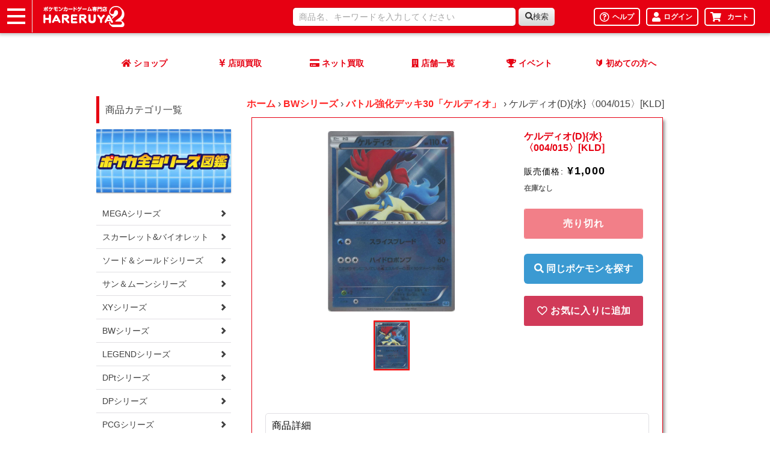

--- FILE ---
content_type: text/html; charset=utf-8
request_url: https://www.hareruya2.com/products/9015042933056
body_size: 51315
content:
<!doctype html>
<html class="no-js" lang="ja">
  <head>

    <meta charset="utf-8">
    <meta http-equiv="X-UA-Compatible" content="IE=edge">
    <meta name="viewport" content="width=device-width,initial-scale=1">
    <meta name="theme-color" content="">
    <link rel="canonical" href="https://www.hareruya2.com/products/9015042933056">
    <link rel="preconnect" href="https://cdn.shopify.com" crossorigin><link rel="icon" type="image/png" href="//www.hareruya2.com/cdn/shop/files/faviconV2.png?crop=center&height=32&v=1708074251&width=32"><link rel="apple-touch-icon" href="https://hareruya2-filepool.s3.us-east-1.amazonaws.com/icon/favicon.png">
    <link rel="icon" type="image/png" href="https://hareruya2-filepool.s3.us-east-1.amazonaws.com/icon/favicon.png">

    <title>
      ケルディオ(D){水}〈004/015〉[KLD]
 &ndash; 晴れる屋2</title>

    
      <meta name="description" content="図鑑番号：647名前：ケルディオ英語名：Keldeo状態表記の無いカードは状態Aとなります。※当店の詳細な状態表記についてはこちらをご覧ください。※当店では、初版・1st edition(以下「1ED」表記)が存在するカードにつきましては、商品名に「初版」、「1ED」、「再版」と表記されている商品に限り、それを区別して販売しております。特に記載がない商品に関しましては、商品画像に関係なく同じ商品として区別せず販売しております。">
    

    

<meta property="og:site_name" content="晴れる屋2">
<meta property="og:url" content="https://www.hareruya2.com/products/9015042933056">
<meta property="og:title" content="ケルディオ(D){水}〈004/015〉[KLD]">
<meta property="og:type" content="product">
<meta property="og:description" content="図鑑番号：647名前：ケルディオ英語名：Keldeo状態表記の無いカードは状態Aとなります。※当店の詳細な状態表記についてはこちらをご覧ください。※当店では、初版・1st edition(以下「1ED」表記)が存在するカードにつきましては、商品名に「初版」、「1ED」、「再版」と表記されている商品に限り、それを区別して販売しております。特に記載がない商品に関しましては、商品画像に関係なく同じ商品として区別せず販売しております。"><meta property="og:image" content="http://www.hareruya2.com/cdn/shop/products/pqEk0wWHFLZgkZhNwYcj85Rot3PyZbRp3A3Jpp7U.jpg?v=1705449123">
  <meta property="og:image:secure_url" content="https://www.hareruya2.com/cdn/shop/products/pqEk0wWHFLZgkZhNwYcj85Rot3PyZbRp3A3Jpp7U.jpg?v=1705449123">
  <meta property="og:image:width" content="726">
  <meta property="og:image:height" content="1030"><meta property="og:price:amount" content="1,000">
  <meta property="og:price:currency" content="JPY"><meta name="twitter:card" content="summary_large_image">
<meta name="twitter:title" content="ケルディオ(D){水}〈004/015〉[KLD]">
<meta name="twitter:description" content="図鑑番号：647名前：ケルディオ英語名：Keldeo状態表記の無いカードは状態Aとなります。※当店の詳細な状態表記についてはこちらをご覧ください。※当店では、初版・1st edition(以下「1ED」表記)が存在するカードにつきましては、商品名に「初版」、「1ED」、「再版」と表記されている商品に限り、それを区別して販売しております。特に記載がない商品に関しましては、商品画像に関係なく同じ商品として区別せず販売しております。">


    <script src="//www.hareruya2.com/cdn/shop/t/4/assets/constants.js?v=95358004781563950421708074071" defer="defer"></script>
    <script src="//www.hareruya2.com/cdn/shop/t/4/assets/pubsub.js?v=2921868252632587581708074072" defer="defer"></script>

    <script src="//www.hareruya2.com/cdn/shop/t/4/assets/custom-global.js?v=18681160730400539971708074071" defer="defer"></script>
    <script>window.performance && window.performance.mark && window.performance.mark('shopify.content_for_header.start');</script><meta name="google-site-verification" content="-M4B-Ll8e615oKllV33tBuoLTkEalznSx5p_xF4Kum0">
<meta id="shopify-digital-wallet" name="shopify-digital-wallet" content="/76305367360/digital_wallets/dialog">
<link rel="alternate" type="application/json+oembed" href="https://www.hareruya2.com/products/9015042933056.oembed">
<script async="async" src="/checkouts/internal/preloads.js?locale=ja-JP"></script>
<script id="shopify-features" type="application/json">{"accessToken":"3d895e6f64206f12bea8f7ac81fec20a","betas":["rich-media-storefront-analytics"],"domain":"www.hareruya2.com","predictiveSearch":false,"shopId":76305367360,"locale":"ja"}</script>
<script>var Shopify = Shopify || {};
Shopify.shop = "8bcf85.myshopify.com";
Shopify.locale = "ja";
Shopify.currency = {"active":"JPY","rate":"1.0"};
Shopify.country = "JP";
Shopify.theme = {"name":"予約販売機能リリース_20240408","id":165405131072,"schema_name":"Generated Data Theme","schema_version":"1.0.0","theme_store_id":null,"role":"main"};
Shopify.theme.handle = "null";
Shopify.theme.style = {"id":null,"handle":null};
Shopify.cdnHost = "www.hareruya2.com/cdn";
Shopify.routes = Shopify.routes || {};
Shopify.routes.root = "/";</script>
<script type="module">!function(o){(o.Shopify=o.Shopify||{}).modules=!0}(window);</script>
<script>!function(o){function n(){var o=[];function n(){o.push(Array.prototype.slice.apply(arguments))}return n.q=o,n}var t=o.Shopify=o.Shopify||{};t.loadFeatures=n(),t.autoloadFeatures=n()}(window);</script>
<script id="shop-js-analytics" type="application/json">{"pageType":"product"}</script>
<script defer="defer" async type="module" src="//www.hareruya2.com/cdn/shopifycloud/shop-js/modules/v2/client.init-shop-cart-sync_0MstufBG.ja.esm.js"></script>
<script defer="defer" async type="module" src="//www.hareruya2.com/cdn/shopifycloud/shop-js/modules/v2/chunk.common_jll-23Z1.esm.js"></script>
<script defer="defer" async type="module" src="//www.hareruya2.com/cdn/shopifycloud/shop-js/modules/v2/chunk.modal_HXih6-AF.esm.js"></script>
<script type="module">
  await import("//www.hareruya2.com/cdn/shopifycloud/shop-js/modules/v2/client.init-shop-cart-sync_0MstufBG.ja.esm.js");
await import("//www.hareruya2.com/cdn/shopifycloud/shop-js/modules/v2/chunk.common_jll-23Z1.esm.js");
await import("//www.hareruya2.com/cdn/shopifycloud/shop-js/modules/v2/chunk.modal_HXih6-AF.esm.js");

  window.Shopify.SignInWithShop?.initShopCartSync?.({"fedCMEnabled":true,"windoidEnabled":true});

</script>
<script id="__st">var __st={"a":76305367360,"offset":32400,"reqid":"ef38fe15-f20b-4665-9437-88e6f91bc6ed-1769444577","pageurl":"www.hareruya2.com\/products\/9015042933056","u":"6478fd51befa","p":"product","rtyp":"product","rid":9015042933056};</script>
<script>window.ShopifyPaypalV4VisibilityTracking = true;</script>
<script id="captcha-bootstrap">!function(){'use strict';const t='contact',e='account',n='new_comment',o=[[t,t],['blogs',n],['comments',n],[t,'customer']],c=[[e,'customer_login'],[e,'guest_login'],[e,'recover_customer_password'],[e,'create_customer']],r=t=>t.map((([t,e])=>`form[action*='/${t}']:not([data-nocaptcha='true']) input[name='form_type'][value='${e}']`)).join(','),a=t=>()=>t?[...document.querySelectorAll(t)].map((t=>t.form)):[];function s(){const t=[...o],e=r(t);return a(e)}const i='password',u='form_key',d=['recaptcha-v3-token','g-recaptcha-response','h-captcha-response',i],f=()=>{try{return window.sessionStorage}catch{return}},m='__shopify_v',_=t=>t.elements[u];function p(t,e,n=!1){try{const o=window.sessionStorage,c=JSON.parse(o.getItem(e)),{data:r}=function(t){const{data:e,action:n}=t;return t[m]||n?{data:e,action:n}:{data:t,action:n}}(c);for(const[e,n]of Object.entries(r))t.elements[e]&&(t.elements[e].value=n);n&&o.removeItem(e)}catch(o){console.error('form repopulation failed',{error:o})}}const l='form_type',E='cptcha';function T(t){t.dataset[E]=!0}const w=window,h=w.document,L='Shopify',v='ce_forms',y='captcha';let A=!1;((t,e)=>{const n=(g='f06e6c50-85a8-45c8-87d0-21a2b65856fe',I='https://cdn.shopify.com/shopifycloud/storefront-forms-hcaptcha/ce_storefront_forms_captcha_hcaptcha.v1.5.2.iife.js',D={infoText:'hCaptchaによる保護',privacyText:'プライバシー',termsText:'利用規約'},(t,e,n)=>{const o=w[L][v],c=o.bindForm;if(c)return c(t,g,e,D).then(n);var r;o.q.push([[t,g,e,D],n]),r=I,A||(h.body.append(Object.assign(h.createElement('script'),{id:'captcha-provider',async:!0,src:r})),A=!0)});var g,I,D;w[L]=w[L]||{},w[L][v]=w[L][v]||{},w[L][v].q=[],w[L][y]=w[L][y]||{},w[L][y].protect=function(t,e){n(t,void 0,e),T(t)},Object.freeze(w[L][y]),function(t,e,n,w,h,L){const[v,y,A,g]=function(t,e,n){const i=e?o:[],u=t?c:[],d=[...i,...u],f=r(d),m=r(i),_=r(d.filter((([t,e])=>n.includes(e))));return[a(f),a(m),a(_),s()]}(w,h,L),I=t=>{const e=t.target;return e instanceof HTMLFormElement?e:e&&e.form},D=t=>v().includes(t);t.addEventListener('submit',(t=>{const e=I(t);if(!e)return;const n=D(e)&&!e.dataset.hcaptchaBound&&!e.dataset.recaptchaBound,o=_(e),c=g().includes(e)&&(!o||!o.value);(n||c)&&t.preventDefault(),c&&!n&&(function(t){try{if(!f())return;!function(t){const e=f();if(!e)return;const n=_(t);if(!n)return;const o=n.value;o&&e.removeItem(o)}(t);const e=Array.from(Array(32),(()=>Math.random().toString(36)[2])).join('');!function(t,e){_(t)||t.append(Object.assign(document.createElement('input'),{type:'hidden',name:u})),t.elements[u].value=e}(t,e),function(t,e){const n=f();if(!n)return;const o=[...t.querySelectorAll(`input[type='${i}']`)].map((({name:t})=>t)),c=[...d,...o],r={};for(const[a,s]of new FormData(t).entries())c.includes(a)||(r[a]=s);n.setItem(e,JSON.stringify({[m]:1,action:t.action,data:r}))}(t,e)}catch(e){console.error('failed to persist form',e)}}(e),e.submit())}));const S=(t,e)=>{t&&!t.dataset[E]&&(n(t,e.some((e=>e===t))),T(t))};for(const o of['focusin','change'])t.addEventListener(o,(t=>{const e=I(t);D(e)&&S(e,y())}));const B=e.get('form_key'),M=e.get(l),P=B&&M;t.addEventListener('DOMContentLoaded',(()=>{const t=y();if(P)for(const e of t)e.elements[l].value===M&&p(e,B);[...new Set([...A(),...v().filter((t=>'true'===t.dataset.shopifyCaptcha))])].forEach((e=>S(e,t)))}))}(h,new URLSearchParams(w.location.search),n,t,e,['guest_login'])})(!0,!0)}();</script>
<script integrity="sha256-4kQ18oKyAcykRKYeNunJcIwy7WH5gtpwJnB7kiuLZ1E=" data-source-attribution="shopify.loadfeatures" defer="defer" src="//www.hareruya2.com/cdn/shopifycloud/storefront/assets/storefront/load_feature-a0a9edcb.js" crossorigin="anonymous"></script>
<script data-source-attribution="shopify.dynamic_checkout.dynamic.init">var Shopify=Shopify||{};Shopify.PaymentButton=Shopify.PaymentButton||{isStorefrontPortableWallets:!0,init:function(){window.Shopify.PaymentButton.init=function(){};var t=document.createElement("script");t.src="https://www.hareruya2.com/cdn/shopifycloud/portable-wallets/latest/portable-wallets.ja.js",t.type="module",document.head.appendChild(t)}};
</script>
<script data-source-attribution="shopify.dynamic_checkout.buyer_consent">
  function portableWalletsHideBuyerConsent(e){var t=document.getElementById("shopify-buyer-consent"),n=document.getElementById("shopify-subscription-policy-button");t&&n&&(t.classList.add("hidden"),t.setAttribute("aria-hidden","true"),n.removeEventListener("click",e))}function portableWalletsShowBuyerConsent(e){var t=document.getElementById("shopify-buyer-consent"),n=document.getElementById("shopify-subscription-policy-button");t&&n&&(t.classList.remove("hidden"),t.removeAttribute("aria-hidden"),n.addEventListener("click",e))}window.Shopify?.PaymentButton&&(window.Shopify.PaymentButton.hideBuyerConsent=portableWalletsHideBuyerConsent,window.Shopify.PaymentButton.showBuyerConsent=portableWalletsShowBuyerConsent);
</script>
<script data-source-attribution="shopify.dynamic_checkout.cart.bootstrap">document.addEventListener("DOMContentLoaded",(function(){function t(){return document.querySelector("shopify-accelerated-checkout-cart, shopify-accelerated-checkout")}if(t())Shopify.PaymentButton.init();else{new MutationObserver((function(e,n){t()&&(Shopify.PaymentButton.init(),n.disconnect())})).observe(document.body,{childList:!0,subtree:!0})}}));
</script>
<link rel="stylesheet" media="screen" href="//www.hareruya2.com/cdn/shop/t/4/compiled_assets/styles.css?v=1961">
<script id="sections-script" data-sections="header-hareruya,custom-spsearch" defer="defer" src="//www.hareruya2.com/cdn/shop/t/4/compiled_assets/scripts.js?v=1961"></script>
<script>window.performance && window.performance.mark && window.performance.mark('shopify.content_for_header.end');</script>


    <style data-shopify>
      
      
      
      
      

      :root {
        --font-body-family: Helvetica, Arial, sans-serif;
        --font-body-style: normal;
        --font-body-weight: 400;
        --font-body-weight-bold: 700;

        --font-heading-family: Helvetica, Arial, sans-serif;
        --font-heading-style: normal;
        --font-heading-weight: 700;

        --font-body-scale: 1.0;
        --font-heading-scale: 1.0;

        --color-base-text: 0, 0, 0;
        --color-shadow: 0, 0, 0;
        --color-base-background-1: 250, 250, 249;
        --color-base-background-2: 107, 107, 107;
        --color-base-solid-button-labels: 0, 0, 0;
        --color-base-outline-button-labels: 18, 18, 18;
        --color-base-accent-1: 230, 0, 18;
        --color-base-accent-2: 69, 192, 182;
        --payment-terms-background-color: #fafaf9;

        --gradient-base-background-1: #fafaf9;
        --gradient-base-background-2: #6b6b6b;
        --gradient-base-accent-1: #e60012;
        --gradient-base-accent-2: #45c0b6;

        --media-padding: px;
        --media-border-opacity: 0.05;
        --media-border-width: 0px;
        --media-radius: 4px;
        --media-shadow-opacity: 0.0;
        --media-shadow-horizontal-offset: 0px;
        --media-shadow-vertical-offset: 4px;
        --media-shadow-blur-radius: 5px;
        --media-shadow-visible: 0;

        --page-width: 160rem;
        --page-width-margin: 0rem;

        --product-card-image-padding: 0.0rem;
        --product-card-corner-radius: 0.4rem;
        --product-card-text-alignment: left;
        --product-card-border-width: 0.0rem;
        --product-card-border-opacity: 0.1;
        --product-card-shadow-opacity: 0.0;
        --product-card-shadow-visible: 0;
        --product-card-shadow-horizontal-offset: 0.0rem;
        --product-card-shadow-vertical-offset: 0.0rem;
        --product-card-shadow-blur-radius: 1.0rem;

        --collection-card-image-padding: 0.0rem;
        --collection-card-corner-radius: 0.4rem;
        --collection-card-text-alignment: left;
        --collection-card-border-width: 0.0rem;
        --collection-card-border-opacity: 0.1;
        --collection-card-shadow-opacity: 0.0;
        --collection-card-shadow-visible: 0;
        --collection-card-shadow-horizontal-offset: 0.0rem;
        --collection-card-shadow-vertical-offset: 0.4rem;
        --collection-card-shadow-blur-radius: 0.5rem;

        --blog-card-image-padding: 0.0rem;
        --blog-card-corner-radius: 0.0rem;
        --blog-card-text-alignment: left;
        --blog-card-border-width: 0.0rem;
        --blog-card-border-opacity: 0.1;
        --blog-card-shadow-opacity: 0.0;
        --blog-card-shadow-visible: 0;
        --blog-card-shadow-horizontal-offset: 0.0rem;
        --blog-card-shadow-vertical-offset: 0.4rem;
        --blog-card-shadow-blur-radius: 0.5rem;

        --badge-corner-radius: 4.0rem;

        --popup-border-width: 0px;
        --popup-border-opacity: 0.1;
        --popup-corner-radius: 0px;
        --popup-shadow-opacity: 0.0;
        --popup-shadow-horizontal-offset: 0px;
        --popup-shadow-vertical-offset: 4px;
        --popup-shadow-blur-radius: 5px;

        --drawer-border-width: 0px;
        --drawer-border-opacity: 0.1;
        --drawer-shadow-opacity: 0.0;
        --drawer-shadow-horizontal-offset: 0px;
        --drawer-shadow-vertical-offset: 4px;
        --drawer-shadow-blur-radius: 5px;

        --spacing-sections-desktop: 0px;
        --spacing-sections-mobile: 0px;

        --grid-desktop-vertical-spacing: 8px;
        --grid-desktop-horizontal-spacing: 16px;
        --grid-mobile-vertical-spacing: 4px;
        --grid-mobile-horizontal-spacing: 8px;

        --text-boxes-border-opacity: 0.1;
        --text-boxes-border-width: 0px;
        --text-boxes-radius: 4px;
        --text-boxes-shadow-opacity: 0.0;
        --text-boxes-shadow-visible: 0;
        --text-boxes-shadow-horizontal-offset: 0px;
        --text-boxes-shadow-vertical-offset: 4px;
        --text-boxes-shadow-blur-radius: 5px;

        --buttons-radius: 2px;
        --buttons-radius-outset: 3px;
        --buttons-border-width: 1px;
        --buttons-border-opacity: 1.0;
        --buttons-shadow-opacity: 0.0;
        --buttons-shadow-visible: 0;
        --buttons-shadow-horizontal-offset: 0px;
        --buttons-shadow-vertical-offset: 4px;
        --buttons-shadow-blur-radius: 5px;
        --buttons-border-offset: 0.3px;

        --inputs-radius: 2px;
        --inputs-border-width: 1px;
        --inputs-border-opacity: 0.1;
        --inputs-shadow-opacity: 0.0;
        --inputs-shadow-horizontal-offset: 0px;
        --inputs-margin-offset: 0px;
        --inputs-shadow-vertical-offset: -12px;
        --inputs-shadow-blur-radius: 5px;
        --inputs-radius-outset: 3px;

        --variant-pills-radius: 4px;
        --variant-pills-border-width: 0px;
        --variant-pills-border-opacity: 0.0;
        --variant-pills-shadow-opacity: 0.0;
        --variant-pills-shadow-horizontal-offset: 0px;
        --variant-pills-shadow-vertical-offset: 4px;
        --variant-pills-shadow-blur-radius: 5px;
      }

      *,
      *::before,
      *::after {
        box-sizing: inherit;
      }

      html {
        box-sizing: border-box;
        font-size: calc(var(--font-body-scale) * 62.5%);
        height: 100%;
      }

      body {
        display: grid;
        grid-template-rows: auto auto 1fr auto;
        grid-template-columns: 100%;
        min-height: 100%;
        margin: 0;
        font-size: 1.5rem;
        letter-spacing: 0.06rem;
        line-height: calc(1 + 0.8 / var(--font-body-scale));
        font-family: var(--font-body-family);
        font-style: var(--font-body-style);
        font-weight: var(--font-body-weight);
      }

      @media screen and (min-width: 750px) {
        body {
          font-size: 1.6rem;
        }
      }
    </style>

    <link href="//www.hareruya2.com/cdn/shop/t/4/assets/base.css?v=128201192192857299361757392352" rel="stylesheet" type="text/css" media="all" />
    <link href="//www.hareruya2.com/cdn/shop/t/4/assets/base-hareruya.css?v=56786737370343966431745542640" rel="stylesheet" type="text/css" media="all" />
    <link href="//www.hareruya2.com/cdn/shop/t/4/assets/custom.css?v=177383501887802885741742270113" rel="stylesheet" type="text/css" media="all" />
<link
        rel="stylesheet"
        href="//www.hareruya2.com/cdn/shop/t/4/assets/component-predictive-search.css?v=85913294783299393391708074071"
        media="print"
        onload="this.media='all'"
      ><script>
      document.documentElement.className = document.documentElement.className.replace('no-js', 'js');
      if (Shopify.designMode) {
        document.documentElement.classList.add('shopify-design-mode');
      }
    </script>
    
    <!-- slick CSS -->
    <link rel="stylesheet" href="https://cdn.jsdelivr.net/npm/slick-carousel@1.8.1/slick/slick-theme.min.css">
    <link rel="stylesheet" href="https://cdn.jsdelivr.net/npm/slick-carousel@1.8.1/slick/slick.min.css">
    <!-- slick CSS -->

    <!-- jQuery -->
    <script src="https://cdn.jsdelivr.net/npm/jquery@3.6.4/dist/jquery.min.js"></script>

    <!-- slick JavaScript -->
    <script src="https://cdn.jsdelivr.net/npm/slick-carousel@1.8.1/slick/slick.min.js"></script>

    <!-- Google Tag Manager -->
  <script>(function(w,d,s,l,i){w[l]=w[l]||[];w[l].push({'gtm.start':
  new Date().getTime(),event:'gtm.js'});var f=d.getElementsByTagName(s)[0],
  j=d.createElement(s),dl=l!='dataLayer'?'&l='+l:'';j.async=true;j.src=
  'https://www.googletagmanager.com/gtm.js?id='+i+dl;f.parentNode.insertBefore(j,f);
  })(window,document,'script','dataLayer','GTM-K2SFP9D');</script>
  <!-- End Google Tag Manager -->

  <meta name="google-site-verification" content="wBw05QoVOEUFE92R39cjEZdPG05pK39YkjbbV83ksRo" />
  <meta name="google-site-verification" content="IMLr2t2lGS1owKbOP9eFlJOh5SFOs64VLOijPEhuz0s" />
  <meta name="google-site-verification" content="PQ2PSjaJq1IDmbyWzrhhhSfmGhxPa-t61lSP9NdQNbs" />

  <script type="application/ld+json">
  {
  	"@context" : "https://schema.org",
  	"@type" : "Store",
      "image": [
          "https://www.hareruya2.com/data/hareruya2/image/shop/img_2107_poke4.jpg"
      ],
  	"name" : "晴れる屋2",
  	"description" : "秋葉原に6フロアまるごとポケカを楽しめる専門店が登場！88席のプレイスペースと、オンラインショップの在庫がいつでも購入可能！毎日イベント開催で、いつでもポケカで遊ぼう！",
  	"url" : "https://www.hareruya2.com/",
  	"logo": "https://www.hareruya2.com/data/hareruya2/image/favicons/icon-160x160.png",
  	"telephone" : "03-6285-2830",
      "priceRange": "5000",
  	"address": {
  		"@type": "PostalAddress",
  		"addressLocality": "千代田区外神田",
  		"addressRegion": "東京都",
  		"postalCode": "101-0021",
  		"streetAddress": "1-2-5",
  		"addressCountry": "JP"
  	},
  	"contactPoint" : [
  		{ "@type" : "ContactPoint",
  		"telephone" : "03-6285-2830",
  		"contactType" : "customer service"
  		} 
  	]},
  	{
  	"hasMap": "https://goo.gl/maps/rbYLfk3UqHBFMEe66",
  	"geo": {
  		"@type": "GeoCoordinates",
  		"latitude": "35.69840128711494",
  		"longitude": "139.77074527116417"
  	}
  }
  </script>

  <meta name="msvalidate.01" content="D295F6F2C8C71F7A75C02BBBF6C4FFC7" />

  <script type="text/javascript">if(typeof window.hulkappsWishlist === 'undefined') {
                            window.hulkappsWishlist = {};
                        }
                        window.hulkappsWishlist.baseURL = '/apps/advanced-wishlist/api';
                        window.hulkappsWishlist.hasAppBlockSupport = '1';
                        </script>
<!-- BEGIN app block: shopify://apps/advanced-wishlist/blocks/app/330d9272-08ea-4193-b3e0-475a69fa65fa --><!-- BEGIN app snippet: variables --><script type="text/javascript">
    if(typeof window.hulkappsWishlist === 'undefined') {
        window.hulkappsWishlist = {};
    }
    window.hulkappsWishlist.customerID = null;
    window.hulkappsWishlist.customerName = null;
    window.hulkappsWishlist.domain = "8bcf85.myshopify.com";
    window.hulkappsWishlist.productJSON = {"id":9015042933056,"title":"ケルディオ(D){水}〈004\/015〉[KLD]","handle":"9015042933056","description":"\u003cbr\u003e\u003cdiv class=\"zukan\"\u003e図鑑番号：647\u003cbr\u003e名前：ケルディオ\u003cbr\u003e英語名：Keldeo\u003c\/div\u003e\u003cbr\u003e状態表記の無いカードは状態Aとなります。\u003cbr\u003e※当店の詳細な状態表記については\u003ca href=\"\/pages\/card-condition\"\u003eこちら\u003c\/a\u003eをご覧ください。\u003cbr\u003e※当店では、初版・1st edition(以下「1ED」表記)が存在するカードにつきましては、商品名に「初版」、「1ED」、「再版」と表記されている商品に限り、それを区別して販売しております。\u003cbr\u003e特に記載がない商品に関しましては、商品画像に関係なく同じ商品として区別せず販売しております。\u003cbr\u003e","published_at":"2024-02-23T18:18:09+09:00","created_at":"2024-01-17T08:52:03+09:00","vendor":"私のストア","type":"","tags":["BWシリーズ","バトル強化デッキ30「ケルディオ」","午年特集","同名検索:ケルディオ"],"price":100000,"price_min":100000,"price_max":100000,"available":false,"price_varies":false,"compare_at_price":null,"compare_at_price_min":0,"compare_at_price_max":0,"compare_at_price_varies":false,"variants":[{"id":47676546285888,"title":"Default Title","option1":"Default Title","option2":null,"option3":null,"sku":"rc_ITIUUUMWYOCA_rYDk","requires_shipping":true,"taxable":true,"featured_image":null,"available":false,"name":"ケルディオ(D){水}〈004\/015〉[KLD]","public_title":null,"options":["Default Title"],"price":100000,"weight":3,"compare_at_price":null,"inventory_management":"shopify","barcode":"","requires_selling_plan":false,"selling_plan_allocations":[],"quantity_rule":{"min":1,"max":null,"increment":1}}],"images":["\/\/www.hareruya2.com\/cdn\/shop\/products\/pqEk0wWHFLZgkZhNwYcj85Rot3PyZbRp3A3Jpp7U.jpg?v=1705449123"],"featured_image":"\/\/www.hareruya2.com\/cdn\/shop\/products\/pqEk0wWHFLZgkZhNwYcj85Rot3PyZbRp3A3Jpp7U.jpg?v=1705449123","options":["Title"],"media":[{"alt":null,"id":36079250047296,"position":1,"preview_image":{"aspect_ratio":0.705,"height":1030,"width":726,"src":"\/\/www.hareruya2.com\/cdn\/shop\/products\/pqEk0wWHFLZgkZhNwYcj85Rot3PyZbRp3A3Jpp7U.jpg?v=1705449123"},"aspect_ratio":0.705,"height":1030,"media_type":"image","src":"\/\/www.hareruya2.com\/cdn\/shop\/products\/pqEk0wWHFLZgkZhNwYcj85Rot3PyZbRp3A3Jpp7U.jpg?v=1705449123","width":726}],"requires_selling_plan":false,"selling_plan_groups":[],"content":"\u003cbr\u003e\u003cdiv class=\"zukan\"\u003e図鑑番号：647\u003cbr\u003e名前：ケルディオ\u003cbr\u003e英語名：Keldeo\u003c\/div\u003e\u003cbr\u003e状態表記の無いカードは状態Aとなります。\u003cbr\u003e※当店の詳細な状態表記については\u003ca href=\"\/pages\/card-condition\"\u003eこちら\u003c\/a\u003eをご覧ください。\u003cbr\u003e※当店では、初版・1st edition(以下「1ED」表記)が存在するカードにつきましては、商品名に「初版」、「1ED」、「再版」と表記されている商品に限り、それを区別して販売しております。\u003cbr\u003e特に記載がない商品に関しましては、商品画像に関係なく同じ商品として区別せず販売しております。\u003cbr\u003e"};
    window.hulkappsWishlist.selectedVariant = 47676546285888;
    window.hulkappsWishlist.buttonStyleSettings = {"theme_color":"#D13A59","button_icon_type":"default_icon","empty_set_custom_icon":null,"filled_set_custom_icon":null,"button_style":"style_4","button_font_size":16,"button_font_weight":500,"button_border":0,"button_border_radius":0,"button_background_color":"#D13A59","button_text_color":"#FFFFFF","button_border_color":"#333","hover_button_background_color":"#D13A59","hover_button_text_color":"#FFFFFF","hover_button_border_color":"#333","position":"auto_inject","view":"list","button_top_bottom_vertical_space":9,"button_left_right_vertical_space":16,"share_button":"hide","product_share_button":false,"facebook":true,"pinterest":true,"twitter":true,"email":true,"set_icon":"set_1","modal_title":"Or Share Via","wl_floating_button":false,"floating_button_background_color":"#5c6ac4","floating_button_text_color":"#FFFFFF","floating_button_position":"bottom_right","floating_button_type":"icon","floating_button_font_size":14,"floating_button_font_weight":500,"floating_button_top_bottom_vertical_space":10,"floating_button_left_right_vertical_space":10,"hover_floating_button_background_color":"#5c6ac4","hover_floating_button_text_color":"#FFFFFF","hide_floating_button_mobile_version":false,"display_my_wishlist_as":"redirect","floating_my_wishlist_text":"My wishlist","floating_explore_more_products_button_text":"Explore more products","floating_close_button_text":"Close","show_icon_animation":true,"header_type":"header_menu","header_icon_position":"manual_header_icon","header_icon_design":"wishlist_page","header_icon_selector":"a[href='\/cart']","header_icon_color":"#000","header_icon_size":16,"header_icon_weight":500,"icon_type":"outline","icon_size":16,"icon_fill_color":"#ffffff","icon_border_color":"#ffffff","icon_hover_color":"#D13A59","icon_background_type":"icon_no_background","icon_background_color":"#cccccc","selected_icon_fill_color":"#D13A59","selected_icon_border_color":"#D13A59","custom_wishlist_icon":false,"custom_wishlist_icon_right":true,"collection_icon_type":"outline","collection_icon_size":16,"collection_icon_fill_color":"#D13A59","collection_icon_border_color":"#D13A59","collection_icon_hover_color":"#f5f5f5","collection_icon_background_type":"icon_no_background","collection_icon_background_color":"#cccccc","collection_selected_icon_fill_color":"#D13A59","collection_selected_icon_border_color":"#D13A59","collection_count_layout":"beside_count","customize_product_icon":false,"customize_collection_icon":false,"collection_count_background_color":"#5c6ac4","collection_count_color":"#ffffff","individual_save_items_text_color":"#000000","individual_save_items_font_size":16,"individual_save_items_font_thickness":500,"save_for_later_type":"individual_button","global_button_bg_color":"#5c6ac4","global_button_text_color":"#ffffff","global_button_border_color":"#5c6ac4","global_button_border_width":0,"global_button_font_size":16,"global_button_font_thickness":500,"global_button_border_radius":0,"global_button_horizontal_space":7,"global_button_vertical_space":10,"save_for_later_status":false,"save_for_later_selector":"#main-cart-items .cart-item__name","save_for_later_selector_cart_drawer":"#CartDrawer-CartItems .cart-item__name","save_all_for_later_selector":"[name='\/checkout']","global_button_bg_hover_color":"#5c6ac4","global_button_text_hover_color":"#ffffff","share_email":true,"individual_button_position":"individual_button_automatic","individual_save_items_text_hover_color":"#000000","global_button_position":"global_button_automatic"};
    window.hulkappsWishlist.generalSettings = {"facebook_pixel_code":null,"google_conversion_tracking_code":null,"is_guest_enabled":false,"delete_on_move_to_wishlist":false,"public_wishlist_count":"hide","product_compact_numbers":false,"product_page_tooltip":true,"tooltip_message":"This item has been wishlisted","tooltip_time_message":"time(s)","collection_wishlist_count":"show","collection_compact_numbers":true,"display_zero_counter":false,"wishlist_header_count":"hide","can_share_wishlist":false,"has_multiple_wishlist":false,"can_subscribe_wishlist":false,"monthly_analysis":false,"is_exclude_enabled":false,"css_style":null,"custom_js":null,"stay_WL_page_after_add_cart":true,"is_my_wishlist_custom_title":true,"show_quantity":false,"my_wishlist_custom_title":"My Wishlist","app_proxy_prefix":"apps","app_proxy_path":"advanced-wishlist","account_page_link":true,"button_layout":"simple_button","wl_account_page_link":true,"product_click_option":"redirect_shoppers","header_count_background_color":"#5C6AC4","header_count_color":"#FFFFFF","per_page":"12","wishlist_view":"both","price_color":"#3d4246","date_color":"#69727b","price_font_size":"16","header_font_size":26,"pd_name_font_size":14,"login_message_font_size":26,"date_format":"Y\/m\/d","customer_consent":false,"low_stock_offer":false,"price_drop_offer":false,"show_variant_picker":false,"save_for_later_status":false,"delete_old_wishlist":false,"delete_wishlist_after_days":7,"remove_share_wl_items":false,"klaviyo":{"status":false,"public_key":null,"private_key":null,"out_of_stock":false},"mailchimp":{"status":false,"api_key":null,"admin_url":null,"audience_id":null,"email":null},"omnisend":{"status":false,"api_key":null},"recommend":{"status":false,"type":"newest","collection_id":null,"product_ids":[],"products":[],"quick_add":true,"show_navigation":true,"per_slide":"4","detail_box_color":"white","hover_button_color":"#4c4749","heading_color":"black","arrow_color":"black","product_text_color":"black"},"zapier_integration":false,"shopify_flow_integration":false,"google_sheet_integration":false,"wishlist_products_google_sheet_key":null,"save_later_items_google_sheet_key":null,"shopify_pos":false,"guest_wishlist_share":false,"sorting":false,"po_integration":false,"export_frequently":false,"export_frequency":null,"export_frequency_email":null,"total_wishlist_count":false,"popup_delay":"5","theme_publish_notification":true,"bulk_action_enabled":false,"custom_title_position":false,"title_position":"left","pagination_type":"load","wishlist_notifications":true,"empty_wishlist_button_link":"\/checkout","is_empty_wishlist_button_link":false,"load_more":{"background":"#5c6ac4","color":"#ffffff","size":"16","border_color":"#2e3561"},"help_button":{"status":false,"content":"\u003ch3 style=\"text-align: center\"\u003eWishlist management page\u003c\/h3\u003e\u003cul\u003e\u003cli\u003eThis page allows you to manage and add wishlist items directly to the cart.\u003c\/li\u003e\u003cli\u003eShare your public wishlist on social media, through links, and via custom email.\u003c\/li\u003e\u003cli\u003eYou can subscribe to get update about your wishlist items.\u003c\/li\u003e\u003c\/ul\u003e"},"sku":false};
    window.hulkappsWishlist.languageSettings = {"ja":{"primary_language":true,"button_text":"お気に入りに追加","tooltip_text":"この商品は (X) 回ウィッシュリストに追加されました","success_button_text":"お気に入り登録中","save_button_text":"保存","create_wishlist_button":"保存","heading_text":"お気に入りに追加","unsubscribe_button":"閉じる","unsubscribe_title":"登録解除されました","unsubscribe_content":"このストアからのウィッシュリストに関するメールを受信しなくなります。","wishlist":{"placeholder":"例. ピカチュウ","choose":"お気に入りを選択","create":"新しいお気に入りを作成","my":"お気に入り登録商品一覧"},"success_message":{"wishlist_create":"お気に入りが正常に作成されました!","wishlist_update":"お気に入りが正常に更新されました!","wishlist_move":"カートに追加されました!","subscribe":"お気に入りに登録されました!","without_login":"商品がお気に入りに追加されました。\u003cbr\u003eお気に入りに追加した商品の確認は\u003ca href=\"\/apps\/advanced-wishlist\"\u003eこちら\u003c\/a\u003eから","for_login_users":"商品がお気に入りに追加されました。\u003cbr\u003eお気に入りに追加した商品の確認は\u003ca href=\"\/apps\/advanced-wishlist\"\u003eこちら\u003c\/a\u003eから","for_update_login_users":"商品がお気に入りに更新されました。\u003ca href=\"\/apps\/advanced-wishlist\"\u003eマイページ\u003c\/a\u003eを確認してください。","for_guest_login_disabled":"この商品をお気に入りに追加するには、\u003ca href=\"\/account\"\u003eログイン\u003c\/a\u003eしてください。","for_wishlist_removed":"お気に入りが正常に削除されました!","for_item_removed":"商品がお気に入りから削除されました。","without_login_latest":"{Product} は一時的にウィッシュリストに追加されました。\u003ca href=\"\/account\"\u003eログイン\u003c\/a\u003eして永続的に保存してください。","for_login_users_latest":"{Product} はウィッシュリストに正常に追加されました。\u003ca href=\"\/apps\/advanced-wishlist\"\u003e私のウィッシュリスト\u003c\/a\u003eを確認してください。","for_update_login_users_latest":"{Product} はウィッシュリストに正常に更新されました。\u003ca href=\"\/apps\/advanced-wishlist\"\u003e私のウィッシュリスト\u003c\/a\u003eを確認してください。","for_multiple_item_removed":"{Count} 個の商品がお気に入りから削除されました。","item_move_to_cart":"商品がカートに正常に追加されました!","variant_changed":"商品の状態が変更されました!","variant_changed_latest":"{Product} のバリアントが正常に変更されました!","quantity_changed":"商品の数量が変更されました!","quantity_changed_latest":"{Product} の数量が正常に変更されました!"},"guest_share_wishlist":{"title":"お気に入りを共有する","description":"現在匿名で買い物をしています！","login_description":"ログインしてお気に入りを保存してください。","copy_link_text":"リンクをコピー"},"sort_by":{"title":"並べ替え","default":"最新順に並び替え","price_high_to_low":"価格が高い順に並び替え","price_low_to_high":"価格が安い順に並び替え"},"shared_email":{"title":"メールでリストを共有","send_button":"お気に入りを共有","subject":"{shopper_name} がお気に入りを共有しました!","body":"こんにちは！私のお気に入りをチェックしてください:","name":"送信者名*","email":"受信者のメール*","subject_label":"件名*","body_label":"メッセージ*","modal_title":"ほしい物リストを共有する","name_validation_message":"名前を入力してください！","email_validation_message":"メールを入力してください！","body_validation_message":"本文を入力してください！","subject_validation_message":"件名を入力してください！","check_email_validation_message":"有効なメールアドレスを入力してください！"},"action_button":{"share":"共有","subscribe":"購読","subscribed":"購読済み","my_account":"マイアカウント","account_page":"私のお気に入り","quick_add":"クイック追加","email":"メール","help_text":"詳細を見る","save_button_text":"保存","load_more":"さらに読み込む"},"no_data_found":"データが見つかりません!","placeholder_searchbox":"商品を検索","placeholder__wishlistsearchbox":"お気に入りを検索","date_label":"追加日","button":{"move_to_cart":"カートに追加","after_move_to_cart":"商品がカートに追加されました。","delete":"削除","out_of_stock":"在庫切れ","save_for_later":"後で保存","save_all_for_later":"すべて後で保存","save_all_for_later_excluded_products":"{product-title} を除くすべての商品がお気に入りに正常に追加されました。","log_in":"ログイン","add_product":"ショップに戻る","previous":"前へ","next":"次へ","delete_yes":"はい","delete_no":"いいえ"},"subscribe":{"input_field_text":"メールアドレスを入力","input_field":"商品の詳細を見る","button_text":"購読"},"title":{"empty_wishlist":"お気に入り登録した商品はまだありません。","login":"お気に入りを表示するにはログインしてください!","guest_wishlist_title":"お気に入り登録商品一覧","new_wishlist_text":"新しいお気に入り","delete_wishlist_text":"このお気に入りを削除してもよろしいですか？","delete_bulk_product_text":"選択した商品を削除してもよろしいですか？","copied_link_message":"リンクがコピーされました！","delete_product_text":"この商品を削除してもよろしいですか？","move_bulk_wishlist_text":"選択した商品をカートに追加してもよろしいですか？","move_wishlist_text":"この商品をカートに追加してもよろしいですか？","select_all_text":"すべて選択","move_to_cart_text":"カートに追加","delete_text":"削除","featured_product":"こちらもおすすめです","rename_wishlist":"名前を変更","product_share_title":"この作品を共有する","delete_wishlist":"削除","my_wishlist_custom_title":"お気に入り登録商品一覧"},"popup":{"title":"購読してお気に入りに関する通知を受け取る。","subscribe_message":"在庫が少ない、価格が下がる、または一般的なリマインダーなどのイベントについて通知しますので、取引を逃さないようにしましょう。"},"error_message":{"product_detail":"商品の詳細が見つかりません!","product_variant_detail":"商品のバリアント詳細が見つかりません!","wishlist":"お気に入りが見つかりません!","wishlist_already_use":"お気に入り名は既に使用されています！別の名前を使用してください。","can_subscribe_wishlist":"お気に入りを購読できません！ストアの所有者に連絡してください！","max_wishlist_limit":"お気に入り商品の最大制限を超えました！","subscribe_empty_email":"メールアドレスを入力してください！","subscribe_invalid_email":"有効なメールアドレスを入力してください！","already_subscribe":"すでに購読しています"},"sidebar_widgets":{"floating_my_wishlist_text":"ほしい物リスト","floating_explore_more_products_button_text":"さらに多くの商品を探索する","floating_add_products_button_text":"製品を追加する","floating_close_button_text":"閉じる"},"latest_notification_box":false}};
</script>
<!-- END app snippet -->
<!-- BEGIN app snippet: global --><link href="//cdn.shopify.com/extensions/019bfa68-8104-7458-bcd1-b72786acb547/app-extension-284/assets/hulkapps-wishlist-styles.css" rel="stylesheet" type="text/css" media="all" />
<script src="https://cdn.shopify.com/extensions/019bfa68-8104-7458-bcd1-b72786acb547/app-extension-284/assets/hulkapps-wishlist-global.js" async></script>
<script src="https://cdn.shopify.com/extensions/019bfa68-8104-7458-bcd1-b72786acb547/app-extension-284/assets/hulkapps-wishlist-modals.js" async></script>





<!-- END app snippet -->


<!-- END app block --><!-- BEGIN app block: shopify://apps/minmaxify-order-limits/blocks/app-embed-block/3acfba32-89f3-4377-ae20-cbb9abc48475 --><script type="text/javascript">minMaxifyContext={cartItemExtras: [], product: { product_id:9015042933056, collection: [469609480512,469624258880,469615706432], tag:["BWシリーズ","バトル強化デッキ30「ケルディオ」","午年特集","同名検索:ケルディオ"]}}</script> <script type="text/javascript" src="https://limits.minmaxify.com/8bcf85.myshopify.com?v=139c&r=20260123045325"></script>

<!-- END app block --><!-- BEGIN app block: shopify://apps/hulk-form-builder/blocks/app-embed/b6b8dd14-356b-4725-a4ed-77232212b3c3 --><!-- BEGIN app snippet: hulkapps-formbuilder-theme-ext --><script type="text/javascript">
  
  if (typeof window.formbuilder_customer != "object") {
        window.formbuilder_customer = {}
  }

  window.hulkFormBuilder = {
    form_data: {},
    shop_data: {"shop_BM5ItyRrV-8fi2-yFR7hhg":{"shop_uuid":"BM5ItyRrV-8fi2-yFR7hhg","shop_timezone":"Asia\/Tokyo","shop_id":123539,"shop_is_after_submit_enabled":true,"shop_shopify_plan":"Shopify Plus","shop_shopify_domain":"8bcf85.myshopify.com","shop_created_at":"2024-12-10T19:52:38.076-06:00","is_skip_metafield":false,"shop_deleted":false,"shop_disabled":false}},
    settings_data: {"shop_settings":{"shop_customise_msgs":[],"default_customise_msgs":{"is_required":"is required","thank_you":"Thank you! The form was submitted successfully.","processing":"Processing...","valid_data":"Please provide valid data","valid_email":"Provide valid email format","valid_tags":"HTML Tags are not allowed","valid_phone":"Provide valid phone number","valid_captcha":"Please provide valid captcha response","valid_url":"Provide valid URL","only_number_alloud":"Provide valid number in","number_less":"must be less than","number_more":"must be more than","image_must_less":"Image must be less than 20MB","image_number":"Images allowed","image_extension":"Invalid extension! Please provide image file","error_image_upload":"Error in image upload. Please try again.","error_file_upload":"Error in file upload. Please try again.","your_response":"Your response","error_form_submit":"Error occur.Please try again after sometime.","email_submitted":"Form with this email is already submitted","invalid_email_by_zerobounce":"The email address you entered appears to be invalid. Please check it and try again.","download_file":"Download file","card_details_invalid":"Your card details are invalid","card_details":"Card details","please_enter_card_details":"Please enter card details","card_number":"Card number","exp_mm":"Exp MM","exp_yy":"Exp YY","crd_cvc":"CVV","payment_value":"Payment amount","please_enter_payment_amount":"Please enter payment amount","address1":"Address line 1","address2":"Address line 2","city":"City","province":"Province","zipcode":"Zip code","country":"Country","blocked_domain":"This form does not accept addresses from","file_must_less":"File must be less than 20MB","file_extension":"Invalid extension! Please provide file","only_file_number_alloud":"files allowed","previous":"Previous","next":"Next","must_have_a_input":"Please enter at least one field.","please_enter_required_data":"Please enter required data","atleast_one_special_char":"Include at least one special character","atleast_one_lowercase_char":"Include at least one lowercase character","atleast_one_uppercase_char":"Include at least one uppercase character","atleast_one_number":"Include at least one number","must_have_8_chars":"Must have 8 characters long","be_between_8_and_12_chars":"Be between 8 and 12 characters long","please_select":"Please Select","phone_submitted":"Form with this phone number is already submitted","user_res_parse_error":"Error while submitting the form","valid_same_values":"values must be same","product_choice_clear_selection":"Clear Selection","picture_choice_clear_selection":"Clear Selection","remove_all_for_file_image_upload":"Remove All","invalid_file_type_for_image_upload":"You can't upload files of this type.","invalid_file_type_for_signature_upload":"You can't upload files of this type.","max_files_exceeded_for_file_upload":"You can not upload any more files.","max_files_exceeded_for_image_upload":"You can not upload any more files.","file_already_exist":"File already uploaded","max_limit_exceed":"You have added the maximum number of text fields.","cancel_upload_for_file_upload":"Cancel upload","cancel_upload_for_image_upload":"Cancel upload","cancel_upload_for_signature_upload":"Cancel upload"},"shop_blocked_domains":[]}},
    features_data: {"shop_plan_features":{"shop_plan_features":["unlimited-forms","full-design-customization","export-form-submissions","multiple-recipients-for-form-submissions","multiple-admin-notifications","enable-captcha","unlimited-file-uploads","save-submitted-form-data","set-auto-response-message","conditional-logic","form-banner","save-as-draft-facility","include-user-response-in-admin-email","disable-form-submission","mail-platform-integration","stripe-payment-integration","pre-built-templates","create-customer-account-on-shopify","google-analytics-3-by-tracking-id","facebook-pixel-id","bing-uet-pixel-id","advanced-js","advanced-css","api-available","customize-form-message","hidden-field","restrict-from-submissions-per-one-user","utm-tracking","ratings","privacy-notices","heading","paragraph","shopify-flow-trigger","domain-setup","block-domain","address","html-code","form-schedule","after-submit-script","customize-form-scrolling","on-form-submission-record-the-referrer-url","password","duplicate-the-forms","include-user-response-in-auto-responder-email","elements-add-ons","admin-and-auto-responder-email-with-tokens","email-export","premium-support","google-analytics-4-by-measurement-id","google-ads-for-tracking-conversion","validation-field","file-upload","load_form_as_popup","advanced_conditional_logic"]}},
    shop: null,
    shop_id: null,
    plan_features: null,
    validateDoubleQuotes: false,
    assets: {
      extraFunctions: "https://cdn.shopify.com/extensions/019bb5ee-ec40-7527-955d-c1b8751eb060/form-builder-by-hulkapps-50/assets/extra-functions.js",
      extraStyles: "https://cdn.shopify.com/extensions/019bb5ee-ec40-7527-955d-c1b8751eb060/form-builder-by-hulkapps-50/assets/extra-styles.css",
      bootstrapStyles: "https://cdn.shopify.com/extensions/019bb5ee-ec40-7527-955d-c1b8751eb060/form-builder-by-hulkapps-50/assets/theme-app-extension-bootstrap.css"
    },
    translations: {
      htmlTagNotAllowed: "HTML Tags are not allowed",
      sqlQueryNotAllowed: "SQL Queries are not allowed",
      doubleQuoteNotAllowed: "Double quotes are not allowed",
      vorwerkHttpWwwNotAllowed: "The words \u0026#39;http\u0026#39; and \u0026#39;www\u0026#39; are not allowed. Please remove them and try again.",
      maxTextFieldsReached: "You have added the maximum number of text fields.",
      avoidNegativeWords: "Avoid negative words: Don\u0026#39;t use negative words in your contact message.",
      customDesignOnly: "This form is for custom designs requests. For general inquiries please contact our team at info@stagheaddesigns.com",
      zerobounceApiErrorMsg: "We couldn\u0026#39;t verify your email due to a technical issue. Please try again later.",
    }

  }

  

  window.FbThemeAppExtSettingsHash = {}
  
</script><!-- END app snippet --><!-- END app block --><script src="https://cdn.shopify.com/extensions/019bb5ee-ec40-7527-955d-c1b8751eb060/form-builder-by-hulkapps-50/assets/form-builder-script.js" type="text/javascript" defer="defer"></script>
<link href="https://monorail-edge.shopifysvc.com" rel="dns-prefetch">
<script>(function(){if ("sendBeacon" in navigator && "performance" in window) {try {var session_token_from_headers = performance.getEntriesByType('navigation')[0].serverTiming.find(x => x.name == '_s').description;} catch {var session_token_from_headers = undefined;}var session_cookie_matches = document.cookie.match(/_shopify_s=([^;]*)/);var session_token_from_cookie = session_cookie_matches && session_cookie_matches.length === 2 ? session_cookie_matches[1] : "";var session_token = session_token_from_headers || session_token_from_cookie || "";function handle_abandonment_event(e) {var entries = performance.getEntries().filter(function(entry) {return /monorail-edge.shopifysvc.com/.test(entry.name);});if (!window.abandonment_tracked && entries.length === 0) {window.abandonment_tracked = true;var currentMs = Date.now();var navigation_start = performance.timing.navigationStart;var payload = {shop_id: 76305367360,url: window.location.href,navigation_start,duration: currentMs - navigation_start,session_token,page_type: "product"};window.navigator.sendBeacon("https://monorail-edge.shopifysvc.com/v1/produce", JSON.stringify({schema_id: "online_store_buyer_site_abandonment/1.1",payload: payload,metadata: {event_created_at_ms: currentMs,event_sent_at_ms: currentMs}}));}}window.addEventListener('pagehide', handle_abandonment_event);}}());</script>
<script id="web-pixels-manager-setup">(function e(e,d,r,n,o){if(void 0===o&&(o={}),!Boolean(null===(a=null===(i=window.Shopify)||void 0===i?void 0:i.analytics)||void 0===a?void 0:a.replayQueue)){var i,a;window.Shopify=window.Shopify||{};var t=window.Shopify;t.analytics=t.analytics||{};var s=t.analytics;s.replayQueue=[],s.publish=function(e,d,r){return s.replayQueue.push([e,d,r]),!0};try{self.performance.mark("wpm:start")}catch(e){}var l=function(){var e={modern:/Edge?\/(1{2}[4-9]|1[2-9]\d|[2-9]\d{2}|\d{4,})\.\d+(\.\d+|)|Firefox\/(1{2}[4-9]|1[2-9]\d|[2-9]\d{2}|\d{4,})\.\d+(\.\d+|)|Chrom(ium|e)\/(9{2}|\d{3,})\.\d+(\.\d+|)|(Maci|X1{2}).+ Version\/(15\.\d+|(1[6-9]|[2-9]\d|\d{3,})\.\d+)([,.]\d+|)( \(\w+\)|)( Mobile\/\w+|) Safari\/|Chrome.+OPR\/(9{2}|\d{3,})\.\d+\.\d+|(CPU[ +]OS|iPhone[ +]OS|CPU[ +]iPhone|CPU IPhone OS|CPU iPad OS)[ +]+(15[._]\d+|(1[6-9]|[2-9]\d|\d{3,})[._]\d+)([._]\d+|)|Android:?[ /-](13[3-9]|1[4-9]\d|[2-9]\d{2}|\d{4,})(\.\d+|)(\.\d+|)|Android.+Firefox\/(13[5-9]|1[4-9]\d|[2-9]\d{2}|\d{4,})\.\d+(\.\d+|)|Android.+Chrom(ium|e)\/(13[3-9]|1[4-9]\d|[2-9]\d{2}|\d{4,})\.\d+(\.\d+|)|SamsungBrowser\/([2-9]\d|\d{3,})\.\d+/,legacy:/Edge?\/(1[6-9]|[2-9]\d|\d{3,})\.\d+(\.\d+|)|Firefox\/(5[4-9]|[6-9]\d|\d{3,})\.\d+(\.\d+|)|Chrom(ium|e)\/(5[1-9]|[6-9]\d|\d{3,})\.\d+(\.\d+|)([\d.]+$|.*Safari\/(?![\d.]+ Edge\/[\d.]+$))|(Maci|X1{2}).+ Version\/(10\.\d+|(1[1-9]|[2-9]\d|\d{3,})\.\d+)([,.]\d+|)( \(\w+\)|)( Mobile\/\w+|) Safari\/|Chrome.+OPR\/(3[89]|[4-9]\d|\d{3,})\.\d+\.\d+|(CPU[ +]OS|iPhone[ +]OS|CPU[ +]iPhone|CPU IPhone OS|CPU iPad OS)[ +]+(10[._]\d+|(1[1-9]|[2-9]\d|\d{3,})[._]\d+)([._]\d+|)|Android:?[ /-](13[3-9]|1[4-9]\d|[2-9]\d{2}|\d{4,})(\.\d+|)(\.\d+|)|Mobile Safari.+OPR\/([89]\d|\d{3,})\.\d+\.\d+|Android.+Firefox\/(13[5-9]|1[4-9]\d|[2-9]\d{2}|\d{4,})\.\d+(\.\d+|)|Android.+Chrom(ium|e)\/(13[3-9]|1[4-9]\d|[2-9]\d{2}|\d{4,})\.\d+(\.\d+|)|Android.+(UC? ?Browser|UCWEB|U3)[ /]?(15\.([5-9]|\d{2,})|(1[6-9]|[2-9]\d|\d{3,})\.\d+)\.\d+|SamsungBrowser\/(5\.\d+|([6-9]|\d{2,})\.\d+)|Android.+MQ{2}Browser\/(14(\.(9|\d{2,})|)|(1[5-9]|[2-9]\d|\d{3,})(\.\d+|))(\.\d+|)|K[Aa][Ii]OS\/(3\.\d+|([4-9]|\d{2,})\.\d+)(\.\d+|)/},d=e.modern,r=e.legacy,n=navigator.userAgent;return n.match(d)?"modern":n.match(r)?"legacy":"unknown"}(),u="modern"===l?"modern":"legacy",c=(null!=n?n:{modern:"",legacy:""})[u],f=function(e){return[e.baseUrl,"/wpm","/b",e.hashVersion,"modern"===e.buildTarget?"m":"l",".js"].join("")}({baseUrl:d,hashVersion:r,buildTarget:u}),m=function(e){var d=e.version,r=e.bundleTarget,n=e.surface,o=e.pageUrl,i=e.monorailEndpoint;return{emit:function(e){var a=e.status,t=e.errorMsg,s=(new Date).getTime(),l=JSON.stringify({metadata:{event_sent_at_ms:s},events:[{schema_id:"web_pixels_manager_load/3.1",payload:{version:d,bundle_target:r,page_url:o,status:a,surface:n,error_msg:t},metadata:{event_created_at_ms:s}}]});if(!i)return console&&console.warn&&console.warn("[Web Pixels Manager] No Monorail endpoint provided, skipping logging."),!1;try{return self.navigator.sendBeacon.bind(self.navigator)(i,l)}catch(e){}var u=new XMLHttpRequest;try{return u.open("POST",i,!0),u.setRequestHeader("Content-Type","text/plain"),u.send(l),!0}catch(e){return console&&console.warn&&console.warn("[Web Pixels Manager] Got an unhandled error while logging to Monorail."),!1}}}}({version:r,bundleTarget:l,surface:e.surface,pageUrl:self.location.href,monorailEndpoint:e.monorailEndpoint});try{o.browserTarget=l,function(e){var d=e.src,r=e.async,n=void 0===r||r,o=e.onload,i=e.onerror,a=e.sri,t=e.scriptDataAttributes,s=void 0===t?{}:t,l=document.createElement("script"),u=document.querySelector("head"),c=document.querySelector("body");if(l.async=n,l.src=d,a&&(l.integrity=a,l.crossOrigin="anonymous"),s)for(var f in s)if(Object.prototype.hasOwnProperty.call(s,f))try{l.dataset[f]=s[f]}catch(e){}if(o&&l.addEventListener("load",o),i&&l.addEventListener("error",i),u)u.appendChild(l);else{if(!c)throw new Error("Did not find a head or body element to append the script");c.appendChild(l)}}({src:f,async:!0,onload:function(){if(!function(){var e,d;return Boolean(null===(d=null===(e=window.Shopify)||void 0===e?void 0:e.analytics)||void 0===d?void 0:d.initialized)}()){var d=window.webPixelsManager.init(e)||void 0;if(d){var r=window.Shopify.analytics;r.replayQueue.forEach((function(e){var r=e[0],n=e[1],o=e[2];d.publishCustomEvent(r,n,o)})),r.replayQueue=[],r.publish=d.publishCustomEvent,r.visitor=d.visitor,r.initialized=!0}}},onerror:function(){return m.emit({status:"failed",errorMsg:"".concat(f," has failed to load")})},sri:function(e){var d=/^sha384-[A-Za-z0-9+/=]+$/;return"string"==typeof e&&d.test(e)}(c)?c:"",scriptDataAttributes:o}),m.emit({status:"loading"})}catch(e){m.emit({status:"failed",errorMsg:(null==e?void 0:e.message)||"Unknown error"})}}})({shopId: 76305367360,storefrontBaseUrl: "https://www.hareruya2.com",extensionsBaseUrl: "https://extensions.shopifycdn.com/cdn/shopifycloud/web-pixels-manager",monorailEndpoint: "https://monorail-edge.shopifysvc.com/unstable/produce_batch",surface: "storefront-renderer",enabledBetaFlags: ["2dca8a86"],webPixelsConfigList: [{"id":"1114669376","configuration":"{\"config\":\"{\\\"pixel_id\\\":\\\"G-2R8Z3BYZQC\\\",\\\"google_tag_ids\\\":[\\\"G-2R8Z3BYZQC\\\",\\\"GT-T9KFN3Q2\\\"],\\\"target_country\\\":\\\"JP\\\",\\\"gtag_events\\\":[{\\\"type\\\":\\\"begin_checkout\\\",\\\"action_label\\\":[\\\"G-2R8Z3BYZQC\\\",\\\"AW-340869246\\\/b2xWCKX5xqMaEP6AxaIB\\\"]},{\\\"type\\\":\\\"search\\\",\\\"action_label\\\":[\\\"G-2R8Z3BYZQC\\\",\\\"AW-340869246\\\/2I1FCK_3xqMaEP6AxaIB\\\"]},{\\\"type\\\":\\\"view_item\\\",\\\"action_label\\\":[\\\"G-2R8Z3BYZQC\\\",\\\"AW-340869246\\\/gmV-CKz3xqMaEP6AxaIB\\\",\\\"MC-C2Q4VCXPEP\\\"]},{\\\"type\\\":\\\"purchase\\\",\\\"action_label\\\":[\\\"G-2R8Z3BYZQC\\\",\\\"AW-340869246\\\/riVBCKb3xqMaEP6AxaIB\\\",\\\"MC-C2Q4VCXPEP\\\"]},{\\\"type\\\":\\\"page_view\\\",\\\"action_label\\\":[\\\"G-2R8Z3BYZQC\\\",\\\"AW-340869246\\\/OIBQCKn3xqMaEP6AxaIB\\\",\\\"MC-C2Q4VCXPEP\\\"]},{\\\"type\\\":\\\"add_payment_info\\\",\\\"action_label\\\":[\\\"G-2R8Z3BYZQC\\\",\\\"AW-340869246\\\/CLIgCKj5xqMaEP6AxaIB\\\"]},{\\\"type\\\":\\\"add_to_cart\\\",\\\"action_label\\\":[\\\"G-2R8Z3BYZQC\\\",\\\"AW-340869246\\\/Dl7bCLL3xqMaEP6AxaIB\\\"]}],\\\"enable_monitoring_mode\\\":false}\"}","eventPayloadVersion":"v1","runtimeContext":"OPEN","scriptVersion":"b2a88bafab3e21179ed38636efcd8a93","type":"APP","apiClientId":1780363,"privacyPurposes":[],"dataSharingAdjustments":{"protectedCustomerApprovalScopes":["read_customer_address","read_customer_email","read_customer_name","read_customer_personal_data","read_customer_phone"]}},{"id":"89489728","eventPayloadVersion":"1","runtimeContext":"LAX","scriptVersion":"5","type":"CUSTOM","privacyPurposes":["ANALYTICS","MARKETING","SALE_OF_DATA"],"name":"GTM"},{"id":"shopify-app-pixel","configuration":"{}","eventPayloadVersion":"v1","runtimeContext":"STRICT","scriptVersion":"0450","apiClientId":"shopify-pixel","type":"APP","privacyPurposes":["ANALYTICS","MARKETING"]},{"id":"shopify-custom-pixel","eventPayloadVersion":"v1","runtimeContext":"LAX","scriptVersion":"0450","apiClientId":"shopify-pixel","type":"CUSTOM","privacyPurposes":["ANALYTICS","MARKETING"]}],isMerchantRequest: false,initData: {"shop":{"name":"晴れる屋2","paymentSettings":{"currencyCode":"JPY"},"myshopifyDomain":"8bcf85.myshopify.com","countryCode":"JP","storefrontUrl":"https:\/\/www.hareruya2.com"},"customer":null,"cart":null,"checkout":null,"productVariants":[{"price":{"amount":1000.0,"currencyCode":"JPY"},"product":{"title":"ケルディオ(D){水}〈004\/015〉[KLD]","vendor":"私のストア","id":"9015042933056","untranslatedTitle":"ケルディオ(D){水}〈004\/015〉[KLD]","url":"\/products\/9015042933056","type":""},"id":"47676546285888","image":{"src":"\/\/www.hareruya2.com\/cdn\/shop\/products\/pqEk0wWHFLZgkZhNwYcj85Rot3PyZbRp3A3Jpp7U.jpg?v=1705449123"},"sku":"rc_ITIUUUMWYOCA_rYDk","title":"Default Title","untranslatedTitle":"Default Title"}],"purchasingCompany":null},},"https://www.hareruya2.com/cdn","fcfee988w5aeb613cpc8e4bc33m6693e112",{"modern":"","legacy":""},{"shopId":"76305367360","storefrontBaseUrl":"https:\/\/www.hareruya2.com","extensionBaseUrl":"https:\/\/extensions.shopifycdn.com\/cdn\/shopifycloud\/web-pixels-manager","surface":"storefront-renderer","enabledBetaFlags":"[\"2dca8a86\"]","isMerchantRequest":"false","hashVersion":"fcfee988w5aeb613cpc8e4bc33m6693e112","publish":"custom","events":"[[\"page_viewed\",{}],[\"product_viewed\",{\"productVariant\":{\"price\":{\"amount\":1000.0,\"currencyCode\":\"JPY\"},\"product\":{\"title\":\"ケルディオ(D){水}〈004\/015〉[KLD]\",\"vendor\":\"私のストア\",\"id\":\"9015042933056\",\"untranslatedTitle\":\"ケルディオ(D){水}〈004\/015〉[KLD]\",\"url\":\"\/products\/9015042933056\",\"type\":\"\"},\"id\":\"47676546285888\",\"image\":{\"src\":\"\/\/www.hareruya2.com\/cdn\/shop\/products\/pqEk0wWHFLZgkZhNwYcj85Rot3PyZbRp3A3Jpp7U.jpg?v=1705449123\"},\"sku\":\"rc_ITIUUUMWYOCA_rYDk\",\"title\":\"Default Title\",\"untranslatedTitle\":\"Default Title\"}}]]"});</script><script>
  window.ShopifyAnalytics = window.ShopifyAnalytics || {};
  window.ShopifyAnalytics.meta = window.ShopifyAnalytics.meta || {};
  window.ShopifyAnalytics.meta.currency = 'JPY';
  var meta = {"product":{"id":9015042933056,"gid":"gid:\/\/shopify\/Product\/9015042933056","vendor":"私のストア","type":"","handle":"9015042933056","variants":[{"id":47676546285888,"price":100000,"name":"ケルディオ(D){水}〈004\/015〉[KLD]","public_title":null,"sku":"rc_ITIUUUMWYOCA_rYDk"}],"remote":false},"page":{"pageType":"product","resourceType":"product","resourceId":9015042933056,"requestId":"ef38fe15-f20b-4665-9437-88e6f91bc6ed-1769444577"}};
  for (var attr in meta) {
    window.ShopifyAnalytics.meta[attr] = meta[attr];
  }
</script>
<script class="analytics">
  (function () {
    var customDocumentWrite = function(content) {
      var jquery = null;

      if (window.jQuery) {
        jquery = window.jQuery;
      } else if (window.Checkout && window.Checkout.$) {
        jquery = window.Checkout.$;
      }

      if (jquery) {
        jquery('body').append(content);
      }
    };

    var hasLoggedConversion = function(token) {
      if (token) {
        return document.cookie.indexOf('loggedConversion=' + token) !== -1;
      }
      return false;
    }

    var setCookieIfConversion = function(token) {
      if (token) {
        var twoMonthsFromNow = new Date(Date.now());
        twoMonthsFromNow.setMonth(twoMonthsFromNow.getMonth() + 2);

        document.cookie = 'loggedConversion=' + token + '; expires=' + twoMonthsFromNow;
      }
    }

    var trekkie = window.ShopifyAnalytics.lib = window.trekkie = window.trekkie || [];
    if (trekkie.integrations) {
      return;
    }
    trekkie.methods = [
      'identify',
      'page',
      'ready',
      'track',
      'trackForm',
      'trackLink'
    ];
    trekkie.factory = function(method) {
      return function() {
        var args = Array.prototype.slice.call(arguments);
        args.unshift(method);
        trekkie.push(args);
        return trekkie;
      };
    };
    for (var i = 0; i < trekkie.methods.length; i++) {
      var key = trekkie.methods[i];
      trekkie[key] = trekkie.factory(key);
    }
    trekkie.load = function(config) {
      trekkie.config = config || {};
      trekkie.config.initialDocumentCookie = document.cookie;
      var first = document.getElementsByTagName('script')[0];
      var script = document.createElement('script');
      script.type = 'text/javascript';
      script.onerror = function(e) {
        var scriptFallback = document.createElement('script');
        scriptFallback.type = 'text/javascript';
        scriptFallback.onerror = function(error) {
                var Monorail = {
      produce: function produce(monorailDomain, schemaId, payload) {
        var currentMs = new Date().getTime();
        var event = {
          schema_id: schemaId,
          payload: payload,
          metadata: {
            event_created_at_ms: currentMs,
            event_sent_at_ms: currentMs
          }
        };
        return Monorail.sendRequest("https://" + monorailDomain + "/v1/produce", JSON.stringify(event));
      },
      sendRequest: function sendRequest(endpointUrl, payload) {
        // Try the sendBeacon API
        if (window && window.navigator && typeof window.navigator.sendBeacon === 'function' && typeof window.Blob === 'function' && !Monorail.isIos12()) {
          var blobData = new window.Blob([payload], {
            type: 'text/plain'
          });

          if (window.navigator.sendBeacon(endpointUrl, blobData)) {
            return true;
          } // sendBeacon was not successful

        } // XHR beacon

        var xhr = new XMLHttpRequest();

        try {
          xhr.open('POST', endpointUrl);
          xhr.setRequestHeader('Content-Type', 'text/plain');
          xhr.send(payload);
        } catch (e) {
          console.log(e);
        }

        return false;
      },
      isIos12: function isIos12() {
        return window.navigator.userAgent.lastIndexOf('iPhone; CPU iPhone OS 12_') !== -1 || window.navigator.userAgent.lastIndexOf('iPad; CPU OS 12_') !== -1;
      }
    };
    Monorail.produce('monorail-edge.shopifysvc.com',
      'trekkie_storefront_load_errors/1.1',
      {shop_id: 76305367360,
      theme_id: 165405131072,
      app_name: "storefront",
      context_url: window.location.href,
      source_url: "//www.hareruya2.com/cdn/s/trekkie.storefront.8d95595f799fbf7e1d32231b9a28fd43b70c67d3.min.js"});

        };
        scriptFallback.async = true;
        scriptFallback.src = '//www.hareruya2.com/cdn/s/trekkie.storefront.8d95595f799fbf7e1d32231b9a28fd43b70c67d3.min.js';
        first.parentNode.insertBefore(scriptFallback, first);
      };
      script.async = true;
      script.src = '//www.hareruya2.com/cdn/s/trekkie.storefront.8d95595f799fbf7e1d32231b9a28fd43b70c67d3.min.js';
      first.parentNode.insertBefore(script, first);
    };
    trekkie.load(
      {"Trekkie":{"appName":"storefront","development":false,"defaultAttributes":{"shopId":76305367360,"isMerchantRequest":null,"themeId":165405131072,"themeCityHash":"6334265819505814549","contentLanguage":"ja","currency":"JPY"},"isServerSideCookieWritingEnabled":true,"monorailRegion":"shop_domain","enabledBetaFlags":["65f19447"]},"Session Attribution":{},"S2S":{"facebookCapiEnabled":false,"source":"trekkie-storefront-renderer","apiClientId":580111}}
    );

    var loaded = false;
    trekkie.ready(function() {
      if (loaded) return;
      loaded = true;

      window.ShopifyAnalytics.lib = window.trekkie;

      var originalDocumentWrite = document.write;
      document.write = customDocumentWrite;
      try { window.ShopifyAnalytics.merchantGoogleAnalytics.call(this); } catch(error) {};
      document.write = originalDocumentWrite;

      window.ShopifyAnalytics.lib.page(null,{"pageType":"product","resourceType":"product","resourceId":9015042933056,"requestId":"ef38fe15-f20b-4665-9437-88e6f91bc6ed-1769444577","shopifyEmitted":true});

      var match = window.location.pathname.match(/checkouts\/(.+)\/(thank_you|post_purchase)/)
      var token = match? match[1]: undefined;
      if (!hasLoggedConversion(token)) {
        setCookieIfConversion(token);
        window.ShopifyAnalytics.lib.track("Viewed Product",{"currency":"JPY","variantId":47676546285888,"productId":9015042933056,"productGid":"gid:\/\/shopify\/Product\/9015042933056","name":"ケルディオ(D){水}〈004\/015〉[KLD]","price":"1000","sku":"rc_ITIUUUMWYOCA_rYDk","brand":"私のストア","variant":null,"category":"","nonInteraction":true,"remote":false},undefined,undefined,{"shopifyEmitted":true});
      window.ShopifyAnalytics.lib.track("monorail:\/\/trekkie_storefront_viewed_product\/1.1",{"currency":"JPY","variantId":47676546285888,"productId":9015042933056,"productGid":"gid:\/\/shopify\/Product\/9015042933056","name":"ケルディオ(D){水}〈004\/015〉[KLD]","price":"1000","sku":"rc_ITIUUUMWYOCA_rYDk","brand":"私のストア","variant":null,"category":"","nonInteraction":true,"remote":false,"referer":"https:\/\/www.hareruya2.com\/products\/9015042933056"});
      }
    });


        var eventsListenerScript = document.createElement('script');
        eventsListenerScript.async = true;
        eventsListenerScript.src = "//www.hareruya2.com/cdn/shopifycloud/storefront/assets/shop_events_listener-3da45d37.js";
        document.getElementsByTagName('head')[0].appendChild(eventsListenerScript);

})();</script>
<script
  defer
  src="https://www.hareruya2.com/cdn/shopifycloud/perf-kit/shopify-perf-kit-3.0.4.min.js"
  data-application="storefront-renderer"
  data-shop-id="76305367360"
  data-render-region="gcp-us-east1"
  data-page-type="product"
  data-theme-instance-id="165405131072"
  data-theme-name="Generated Data Theme"
  data-theme-version="1.0.0"
  data-monorail-region="shop_domain"
  data-resource-timing-sampling-rate="10"
  data-shs="true"
  data-shs-beacon="true"
  data-shs-export-with-fetch="true"
  data-shs-logs-sample-rate="1"
  data-shs-beacon-endpoint="https://www.hareruya2.com/api/collect"
></script>
</head>

  <body class="gradient">

    <!-- Google Tag Manager (noscript) -->
    <noscript><iframe src="https://www.googletagmanager.com/ns.html?id=GTM-K2SFP9D"
    height="0" width="0" style="display:none;visibility:hidden"></iframe></noscript>
    <!-- End Google Tag Manager (noscript) -->
    
    <a class="skip-to-content-link button visually-hidden" href="#MainContent">
      コンテンツに進む
    </a><!-- BEGIN sections: header-group -->
<div id="shopify-section-sections--22087180124480__header" class="shopify-section shopify-section-group-header-group section-header"><link rel="stylesheet" href="//www.hareruya2.com/cdn/shop/t/4/assets/component-list-menu.css?v=151968516119678728991708074071" media="print" onload="this.media='all'">
<link rel="stylesheet" href="//www.hareruya2.com/cdn/shop/t/4/assets/component-search.css?v=112640367845330420031708497079" media="print" onload="this.media='all'">
<link rel="stylesheet" href="//www.hareruya2.com/cdn/shop/t/4/assets/component-menu-drawer.css?v=94074963897493609391708074071" media="print" onload="this.media='all'">
<link rel="stylesheet" href="//www.hareruya2.com/cdn/shop/t/4/assets/component-cart-notification.css?v=108833082844665799571708074070" media="print" onload="this.media='all'">
<link rel="stylesheet" href="//www.hareruya2.com/cdn/shop/t/4/assets/component-cart-items.css?v=29412722223528841861708074070" media="print" onload="this.media='all'"><link rel="stylesheet" href="//www.hareruya2.com/cdn/shop/t/4/assets/component-price.css?v=65402837579211014041708074071" media="print" onload="this.media='all'">
  <link rel="stylesheet" href="//www.hareruya2.com/cdn/shop/t/4/assets/component-loading-overlay.css?v=167310470843593579841708074071" media="print" onload="this.media='all'"><noscript><link href="//www.hareruya2.com/cdn/shop/t/4/assets/component-list-menu.css?v=151968516119678728991708074071" rel="stylesheet" type="text/css" media="all" /></noscript>
<noscript><link href="//www.hareruya2.com/cdn/shop/t/4/assets/component-search.css?v=112640367845330420031708497079" rel="stylesheet" type="text/css" media="all" /></noscript>
<noscript><link href="//www.hareruya2.com/cdn/shop/t/4/assets/component-menu-drawer.css?v=94074963897493609391708074071" rel="stylesheet" type="text/css" media="all" /></noscript>
<noscript><link href="//www.hareruya2.com/cdn/shop/t/4/assets/component-cart-notification.css?v=108833082844665799571708074070" rel="stylesheet" type="text/css" media="all" /></noscript>
<noscript><link href="//www.hareruya2.com/cdn/shop/t/4/assets/component-cart-items.css?v=29412722223528841861708074070" rel="stylesheet" type="text/css" media="all" /></noscript>

<style>
  header-drawer {
    justify-self: start;
    margin-left: -1.2rem;
  }@media screen and (min-width: 990px) {
      header-drawer {
        display: none;
      }
    }.menu-drawer-container {
    display: flex;
  }

  .list-menu {
    list-style: none;
    padding: 0;
    margin: 0;
  }

  .list-menu--inline {
    display: inline-flex;
    flex-wrap: wrap;
  }

  summary.list-menu__item {
    padding-right: 2.7rem;
  }

  .list-menu__item {
    display: flex;
    align-items: center;
    line-height: calc(1 + 0.3 / var(--font-body-scale));
  }

  .list-menu__item--link {
    text-decoration: none;
    padding-bottom: 1rem;
    padding-top: 1rem;
    line-height: calc(1 + 0.8 / var(--font-body-scale));
  }

  @media screen and (min-width: 750px) {
    .list-menu__item--link {
      padding-bottom: 0.5rem;
      padding-top: 0.5rem;
    }
  }
</style><style data-shopify>.header {
    padding-top: 4px;
    padding-bottom: 4px;
  }

  .section-header {
    position: sticky; /* This is for fixing a Safari z-index issue. PR #2147 */
    margin-bottom: 0px;
  }

  @media screen and (min-width: 750px) {
    .section-header {
      margin-bottom: 0px;
    }
  }

  @media screen and (min-width: 990px) {
    .header {
      padding-top: 8px;
      padding-bottom: 8px;
    }
  }</style><script src="//www.hareruya2.com/cdn/shop/t/4/assets/details-disclosure.js?v=153497636716254413831708074071" defer="defer"></script>
<script src="//www.hareruya2.com/cdn/shop/t/4/assets/details-modal.js?v=4511761896672669691708074071" defer="defer"></script>
<script src="//www.hareruya2.com/cdn/shop/t/4/assets/cart-notification.js?v=160453272920806432391708074070" defer="defer"></script>
<script src="//www.hareruya2.com/cdn/shop/t/4/assets/search-form.js?v=113639710312857635801708074072" defer="defer"></script><svg xmlns="http://www.w3.org/2000/svg" class="hidden">
  <symbol id="icon-search" viewbox="0 0 18 19" fill="none">
    <path fill-rule="evenodd" clip-rule="evenodd" d="M11.03 11.68A5.784 5.784 0 112.85 3.5a5.784 5.784 0 018.18 8.18zm.26 1.12a6.78 6.78 0 11.72-.7l5.4 5.4a.5.5 0 11-.71.7l-5.41-5.4z" fill="currentColor"/>
  </symbol>

  <symbol id="icon-reset" class="icon icon-close"  fill="none" viewBox="0 0 18 18" stroke="currentColor">
    <circle r="8.5" cy="9" cx="9" stroke-opacity="0.2"/>
    <path d="M6.82972 6.82915L1.17193 1.17097" stroke-linecap="round" stroke-linejoin="round" transform="translate(5 5)"/>
    <path d="M1.22896 6.88502L6.77288 1.11523" stroke-linecap="round" stroke-linejoin="round" transform="translate(5 5)"/>
  </symbol>

  <symbol id="icon-close" class="icon icon-close" fill="none" viewBox="0 0 18 17">
    <path d="M.865 15.978a.5.5 0 00.707.707l7.433-7.431 7.579 7.282a.501.501 0 00.846-.37.5.5 0 00-.153-.351L9.712 8.546l7.417-7.416a.5.5 0 10-.707-.708L8.991 7.853 1.413.573a.5.5 0 10-.693.72l7.563 7.268-7.418 7.417z" fill="currentColor">
  </symbol>
</svg><link rel="stylesheet" href="https://use.fontawesome.com/releases/v5.15.4/css/all.css">
<style>
    .header__menu-nav {
        position: relative;
        font-size: 0;
        line-height: 0;
        display: inline-block;
        vertical-align: middle;
    }
    .panel__menu-btn {
        display: inline-block;
        position: relative;
        border-right: 1px solid #e8e8e8;
        padding: 0;
        margin: 0;
        transition: all .2s;
        background: #e60012;
        width: 54px;
        height: 54px;
    }
    .panel__menu-icon {
        transition: .2s;
        top: 0;
        right: 0;
        bottom: 0;
        left: 0;
        margin: auto;
    }
    .panel__menu-icon, 
    .panel__menu-icon:before, 
    .panel__menu-icon:after {
        width: 30px;
        height: 4px;
        display: block;
        position: absolute;
        background-color: white;
    }
    .panel__menu-icon:before {
        margin-top: -13px;
    }
    .panel__menu-icon:before, 
    .panel__menu-icon:after {
        content: "";
        top: 50%;
        left: 0;
        transition: .3s;
    }
    .panel__menu-icon:after {
        margin-top: 9px;
    }
    .panel__menu-hidden {
        position: absolute;
        display: flex;
        -webkit-flex-wrap: wrap;
        flex-wrap: wrap;
        -webkit-flex-direction: column;
        flex-direction: column;
        width: 220px;
        top: 49px;
        z-index: 9999;
        box-shadow: 3px 3px 5px rgb(0 0 0 / 30%);
        padding: 0px;
    }
    .panel__menu-hidden li {
        display: block;
        position: relative;
        height: 0;
        overflow: hidden;
        transition: .3s all;
    }

    .panel__menu-hidden li a {
        font-size: 14px;
        padding: 10px 10px 10px 20px;
        float: none;
        display: block;
        margin: 0;
        width: auto;
        box-sizing: border-box;
        color: #222;
        background-color: #fff;
        text-align: left;
        text-decoration: none;
        font-weight: normal;
        line-height: 27px;
    }
    .panel__menu-hidden li a:hover {
        background-color: #efefef;
    }
    .panel__menu-hidden li a i {
        color: #e60012;
        font-size: 18px;
        width: 24px;
        text-align: center;
        margin-right: 10px;
    }
    
    @media screen and (min-width: 840px) {
        .header__menu-nav:hover .panel__menu-btn {
            box-shadow: 2px 2px 8px #a90000;
            background-color: white;
        }
        .header__menu-nav:hover .panel__menu-icon,
        .header__menu-nav:hover .panel__menu-icon:before,
        .header__menu-nav:hover .panel__menu-icon:after {
            background:#e60012;
        }
        .header__menu-nav:hover .panel__menu-hidden {
            border: 1px solid #e8e8e8;
            z-index: 9999;
        }
        .header__menu-nav:hover .panel__menu-hidden li {
            height: 46px;
        }
    }
    .panel__menu-btn.close {
        box-shadow:3px 3px 5px rgba(0,0,0,0.3)
    }
    .panel__menu-btn .close {
        background: transparent!important;
    }
    .panel__menu-btn .close:before,
    .panel__menu-btn .close:after {
        margin-top: 0;
    }
    .panel__menu-btn .close:before {
        transform: rotate(-45deg);
        -webkit-transform: rotate(-45deg);
    }
    .panel__menu-btn .close:after {
        transform: rotate(-135deg);
        -webkit-transform: rotate(-135deg);
    }

    @media only screen and (max-width: 839px) {
        .header_nav_item .nav_text span.nav_label {
            display: none;
        }
        .inner_header_nav .header_nav_item {
            height: 44px;
        }
        .inner_header_nav .header_nav_item {
            width: auto!important;
        }
        .min_header .inner_header_nav {
            padding: 0!important;
        }

        .panel__menu-btn.close {
            box-shadow: 2px 2px 8px #a90000;
            background: white;
        }
        .close .panel__menu-icon:before,
        .close .panel__menu-icon:after {
            background: #e60012;
        }
        .panel__menu-hidden.open li {
            height: 46px;
        }
        .close:hover {
            opacity: 1;
        }
    }
</style>
<style>
  .header-wrapper {
    background: #e60012;
    border: none;
    box-shadow: 0 0 6px 2px rgb(0 0 0 / 30%);
  }
  header {
    display: flex !important;
    justify-content: space-between;
    padding: 0;
  }
  .header__left {
    display: flex;
  }
  .header__heading {
    margin-left: 15px;
  }
  .header__heading-link {
    padding: 5px;
  }
  .header__heading-link img {
    height: 45px;
  }
  .search__input.field__input {
    min-width: 360px;
    height: 30px;
    border-radius: 5px;
    padding: 5px 10px;
  }
  .search__input.field__input:focus {
    box-shadow: none;
  }
  .search__input.field__input::placeholder {
    opacity: 0.65;
    font-size: 14px;
  }
  .search-modal__form {
    display: flex;
  }
  .search__button {
    position: relative;
    margin-left: 5px;
    width: 70px;
    height: 30px;
    background-image: url("https://hareruya2-filepool.s3.amazonaws.com/icon/btn_main.gif");
    background-position: left bottom;
    background-repeat: repeat-x;
    background-color: #F9F9F9;
    border-radius: 5px;
    box-shadow: 0 1px 0 rgba(255,255,255,.2) inset, 0 1px 2px rgba(0,0,0,.05);
  }
  .search-modal__content .search__button {
    color: #333;
  }
  .reset__button {
    height: 30px;
    right: 0;
  }
  .reset__button:not(:focus):after {
    border-right: none;
  }
  .header__icon--cart {
    margin-right: 20px;
  }
  .header__icons {
    margin-right: 20px;
  }
  @media screen and (min-width: 990px) {
    .header:not(.drawer-menu).page-width {
      padding: 0;
      max-width: 100vw;
    }
  }
  @media screen and (max-width: 839px) {
    .header-wrapper {
      box-shadow: none;
    }
  }
</style>
<script>
    $(function() {
      $("#js-panel-btn").click(function() {
        var vw = window.innerWidth;
        if (vw < 840) {
          removeClassFromHeaderRight();
          toggleClassToHeaderLeft();
          return false;
        } else {
          removeClassFromHeaderLeft();
        }
      });
    });

    function toggleClassToHeaderLeft(){
      $("#js-panel-btn-icon, #js-panel-btn").toggleClass("close");
      $("#js-left-hidden-menu").toggleClass("open");
    }
    
    function toggleClassToHeaderRight(){
      $("#js-mypage-icon, #js-right-hidden-menu").toggleClass("open");
    }
    
    function removeClassFromHeaderLeft(){
      $("#js-panel-btn-icon, #js-panel-btn").removeClass("close");
      $("#js-left-hidden-menu").removeClass("open");
    }
    
    function removeClassFromHeaderRight(){
      $("#js-mypage-icon, #js-right-hidden-menu").removeClass("open");
    }
</script>

<sticky-header data-sticky-type="always" class="header-wrapper color-accent-1 gradient header-wrapper--border-bottom">
  <header class="header header--middle-left header--mobile-center page-width">
    <div class="header__left">
      <nav class="header__menu-nav">
        <a href="javascript:;" id="js-panel-btn" class="panel__menu-btn">
          <span id="js-panel-btn-icon" class="panel__menu-icon"></span>
        </a>
        <ul id="js-left-hidden-menu" class="panel__menu-hidden">
          <li class="panel__menu-hidden__item">
            <a href="/"><i class="fa fa-home" aria-hidden="true"></i>ショップ</a>
          </li>
          <li class="panel__menu-hidden__item">
            <a href="/pages/buying"><i class="fas fa-yen-sign" aria-hidden="true"></i>店頭買取</a>
          </li>
          <li class="panel__menu-hidden__item">
            <a href="https://www.hare2buy.com/" target="_blank" ><i class="fa fa-credit-card" aria-hidden="true"></i>ネット買取</a>
          </li>
          <li class="panel__menu-hidden__item">
            <a href="/pages/store_menu"><i class="fa fa-building" aria-hidden="true"></i>店舗一覧</a>
          </li>
          <li class="panel__menu-hidden__item">
            <a href="/pages/events"><i class="fa fa-trophy menu_nav_icon" aria-hidden="true"></i>イベント</a>
          </li>
          <li class="panel__menu-hidden__item">
            <a href="/pages/help"><i class="far fa-question-circle" aria-hidden="true"></i>ヘルプ</a>
          </li>
          <li class="panel__menu-hidden__item">
            <a href="/pages/contact"><i class="fa fa-envelope" aria-hidden="true"></i>お問い合わせ</a>
          </li>
        </ul>
      </nav>
      <h1 class="header__heading">
        <a href="/" class="header__heading-link link link--text focus-inset">
          <img src="https://hareruya2-filepool.s3.amazonaws.com/banner/hareruya2logo.png" alt="晴れる屋2">
        </a>
      </h1>
    </div>

    <div class="header__icons header--top-center">
      <div class="desktop-localization-wrapper">
</div>

      <div class="header__search">
        <div class="search-modal__content search-modal__content-top" tabindex="-1">
          <search-form class="search-modal__form">
            <form action="/search" method="get" role="search" class="search search-modal__form">
              <div class="field">
                <input class="search__input field__input"
                  id="Search-In-Modal"
                  type="search"
                  name="q"
                  value=""
                  placeholder="商品名、キーワードを入力してください"role="combobox"
                    aria-expanded="false"
                    aria-owns="predictive-search-results"
                    aria-controls="predictive-search-results"
                    aria-haspopup="listbox"
                    aria-autocomplete="list"
                    autocorrect="off"
                    autocomplete="off"
                    autocapitalize="off"
                    spellcheck="false">
                <button type="reset" class="reset__button field__button hidden" aria-label="検索ワードをクリアする">
                  <svg class="icon icon-close" aria-hidden="true" focusable="false">
                    <use xlink:href="#icon-reset">
                  </svg>
                </button>
              </div>
              <button class="search__button field__button" aria-label="検索">
                <i class="fa fa-search" aria-hidden="true"></i>検索
              </button><div class="predictive-search predictive-search--header" tabindex="-1" data-predictive-search>
                  <div class="predictive-search__loading-state">
                    <svg aria-hidden="true" focusable="false" class="spinner" viewBox="0 0 66 66" xmlns="http://www.w3.org/2000/svg">
                      <circle class="path" fill="none" stroke-width="6" cx="33" cy="33" r="30"></circle>
                    </svg>
                  </div>
                </div>

                <span class="predictive-search-status visually-hidden" role="status" aria-hidden="true"></span></form>
          </search-form>
        </div>
      </div>

      <style>
          .header__menu-link {
              margin: 0;
              padding: 0;
              display: flex;
              align-items: center;
              list-style: none;
          }
          .header__menu-link .link__item {
              width: auto;
          }
          .header__menu-link .link__item a {
              margin: 0 5px;
              padding: 0 8px;
              border: 2px solid #FFFFFF;
              border-radius: 5px;
              color: #FFFFFF;
              font-size: 12px;
              line-height: 26px;
              height: 30px;
              display: block;
              text-align: center;
              text-decoration: none;
          }
          .header__menu-link .link__item a:hover {
              background-color: #FFF;
              color: #e60012;
          }
          .link__item-text {
              display: flex;
              align-items: center;
          }
          .link__item-text i {
              font-size: 16px;
              margin-right: 5px;
              position: relative;
          }
          .link__item-text i.fa-shopping-cart {
              margin-right: 10px;
          }
          .link__item-text span.link__item-text__bubble {
              position: absolute;
              top: -4px;
              right: -10px;
              width: 15px;
              height: 15px;
              background-color: #fff;
              border: 1px solid #e60012;
              border-radius: 50%;
              color: #e60012;
              font-size: 8px;
              padding: 2px 0;
              text-align: center;
          }

          @media only screen and (max-width: 839px) {
              .header__menu-link {
                  padding: 0!important;
              }
          }
          @media only screen and (max-width: 1105px) {
              .link__item-text span.link__item-text__bubble {
                  right: 0;
              }              .header__menu-link .link__item {
                  width: auto!important;
                  height: 44px;
              }
              .link__item-text span.link__item-text__label {
                  display: none;
              }
          }
      </style>
      
      <ul class="header__menu-link">
        <li class="link__item">
          <a href="/pages/help">
            <div class="link__item-text">
              <i class="far fa-question-circle" aria-hidden="true"></i>
              <span class="link__item-text__label">ヘルプ</span>
            </div>
          </a>
        </li>
        
          <li class="link__item">
            <a href="/account">
              <div class="link__item-text">
                <i class="fa fa-user" aria-hidden="true"></i>
                <span class="link__item-text__label">
                
                  ログイン
                
                </span>
              </div>
            </a>
          </li>
        
        <li class="link__item">
          <a href="/cart" id="cart-icon-bubble">
            <div class="link__item-text">
              <i class="fa fa-shopping-cart" aria-hidden="true"></i>
              <span class="link__item-text__label">カート</span>
            </div>
          </a>
        </li>
      </ul>
    </div>
  </header>
</sticky-header>

<script type="application/ld+json">
  {
    "@context": "http://schema.org",
    "@type": "Organization",
    "name": "晴れる屋2",
    
      "logo": "https:\/\/www.hareruya2.com\/cdn\/shop\/files\/hareruya2logo.png?v=1683623244\u0026width=500",
    
    "sameAs": [
      "",
      "",
      "",
      "",
      "",
      "",
      "",
      "",
      ""
    ],
    "url": "https:\/\/www.hareruya2.com"
  }
</script>
</div><div id="shopify-section-sections--22087180124480__ed9465bb-513a-4f44-93ef-5383f1d79745" class="shopify-section shopify-section-group-header-group section-globalMenu"><!-- sections/sub-header-hareruya.liquid -->

<style>
li.global_nav_item:hover {
    background: unset;
}
li.global_nav_item > a.nav_btn .nav_text {
    color: #e60012;
    padding: 10px 0 5px;
}
li.global_nav_item:hover > a.nav_btn .nav_text {
    background-color: #e60012;
    color: #fff;
}

li.global_nav_item > ul.inner_global_nav.child_nav {
    display: none;
    flex-direction: column;
    position: absolute;
    width: 100%;
    z-index: 60;
}
@media screen and (min-width: 840px){
  li.global_nav_item:hover > ul.inner_global_nav.child_nav {
    display: flex;
  }
  li.global_nav_item > ul.inner_global_nav.child_nav .global_nav_item {
      border: 1px solid #e60012;
      border-top: none;
      width: 100%;
  }
  li.global_nav_item > ul.inner_global_nav.child_nav a.close-btn-box {
      display: none;
  }
}
@media screen and (max-width: 839px){
  .global_nav li {
    position: initial;
  }
  li.global_nav_item > ul.inner_global_nav.child_nav {
    border-bottom: 1px solid #E0DFE3;
    display: none;
    flex-direction: row;
    top: 100%;
    left: 0;
    padding: 0 45px 0 0;
    width: 100%;
    z-index: 100;
  }
  li.global_nav_item > ul.inner_global_nav.child_nav.open {
    display: flex;
  }
  li.global_nav_item > ul.inner_global_nav.child_nav li {
    width: 50%;
    border: none;
    background-image: url(https://hareruya2-filepool.s3.amazonaws.com/icon/btn_main.gif);
    background-position: left bottom;
    background-repeat: repeat-x;
    background-color: #F9F9F9;
    border-radius: 5px;
    box-shadow: 0 1px 0 rgba(255, 255, 255, .2) inset, 0 1px 2px rgba(0, 0, 0, .05);
    margin: 16px 0 16px 10px;
  }
  li.global_nav_item > ul.inner_global_nav.child_nav a.close-btn-box {
    display: inline-block;
    position: absolute;
    top: 10px;
    right: 10px;
    width: auto;
    height: auto;
    padding: 0 3px;
    border: 1px solid #E0DFE3;
    border-radius: 5px;
    background-color: #fff;
    color: #000;
    font-size: 20px;
    line-height: 1;
  }
  li.global_nav_item > ul.inner_global_nav.child_nav a.close-btn-box i {
    margin: 0;
  }
  .child_nav li.global_nav_item > a.nav_btn .nav_text {
    color: #333;
    line-height: 20px;
    padding: 10px 0;
  }
  .child_nav li.global_nav_item:hover > a.nav_btn .nav_text {
    background-color: transparent;
  }
  .child_nav li.global_nav_item > a.nav_btn .nav_text span {
    font-size: 14px;
  }
}

</style>


  <link rel="stylesheet" href="https://use.fontawesome.com/releases/v5.15.4/css/all.css">
  <div class="global_nav">
      <ul class="inner_global_nav">
          <li class="global_nav_item">
              <a href="/" class="nav_btn">
                  <div class="nav_text">
                      <i class="fa fa-home" aria-hidden="true"></i>
                      <span class="nav_label">ショップ</span>
                  </div>
              </a>
          </li>
          <li class="global_nav_item">
              <a href="/pages/buying" class="nav_btn">
                  <div class="nav_text">
                      <i class="fas fa-yen-sign"></i>
                      <span class="nav_label">店頭買取</span>
                  </div>
              </a>
          </li>
          <li class="global_nav_item">
              <a href="https://www.hare2buy.com/" target="_blank" class="nav_btn">
                  <div class="nav_text">
                      <i class="fa fa-credit-card selection_icon_font"></i>
                      <span class="nav_label">ネット買取</span>
                  </div>
              </a>
          </li>
          <li class="global_nav_item">
              <a href="/pages/store_menu" class="nav_btn" id="storeSelectLink">
                  <div class="nav_text">
                      <i class="fa fa-building" aria-hidden="true"></i>
                      <span class="nav_label">店舗一覧</span>
                  </div>
              </a>
              
          </li>
          <li class="global_nav_item">
              <a href="/pages/events?shop=akihabara" class="nav_btn">
                  <div class="nav_text">
                      <i class="fa fa-trophy menu_nav_icon" aria-hidden="true"></i>
                      <span class="nav_label">イベント</span>
                  </div>
              </a>
          </li>
          <li class="global_nav_item">
              <a href="/pages/introduction" class="nav_btn">
                  <div class="nav_text">
                      <i class="fa" aria-hidden="true">🔰</i>
                      <span class="nav_label">初めての方へ</span>
                  </div>
              </a>
          </li>
      </ul>
  </div>


  






</div><div id="shopify-section-sections--22087180124480__custom_spsearch_7r8Nm9" class="shopify-section shopify-section-group-header-group SPsearch">
  <link rel="stylesheet" href="https://use.fontawesome.com/releases/v5.15.4/css/all.css">

  <div id="SPsearch" class="SPsearch-container header__search">
    <div class="SPsearch-bar">
        <button type="submit" class="category-btn" name="Submit" id="click-btn">
          <span class="button_head_space"></span>
          <span class="button_text global_iconleft">商品カテゴリ</span>
          <span class="button_end_space"></span>
        </button>
      <form action="/search" method="get" role="search" class="SPsearch-form">
          <input class="search-box"
            id="Search-In-Modal"
            type="search"
            name="q"
            value=""
            placeholder="商品検索"role="combobox"
              aria-expanded="false"
              aria-owns="predictive-search-results"
              aria-controls="predictive-search-results"
              aria-haspopup="listbox"
              aria-autocomplete="list"
              autocorrect="off"
              autocomplete="off"
              autocapitalize="off"
              spellcheck="false">
        <button class="search-btn" aria-label="検索">
          検索
        </button><div class="predictive-search predictive-search--header" tabindex="-1" data-predictive-search>
            <div class="predictive-search__loading-state">
              <svg aria-hidden="true" focusable="false" class="spinner" viewBox="0 0 66 66" xmlns="http://www.w3.org/2000/svg">
                <circle class="path" fill="none" stroke-width="6" cx="33" cy="33" r="30"></circle>
              </svg>
            </div>
          </div>

          <span class="predictive-search-status visually-hidden" role="status" aria-hidden="true"></span></form>
    </div>
  </div>







</div><div id="shopify-section-sections--22087180124480__custom_spcategory_wU34gw" class="shopify-section shopify-section-group-header-group"><div id="popup-secton">
  <div id="popup-wrapper" class="popup-hidden">
    <div id="popup-inside">
      <div id="popup-category-title">
        <span>商品カテゴリ一覧</span>
      </div>
      <a class="close-btn-box" href="javascript:void(0);" aria-label="閉じる" role="button">
        <span class="close_btn">
            <i class="fa fa-times" aria-hidden="true"></i>
        </span>
      </a>
      <div id="popup-category-list">
        <ul>
        
        
          
            
            <li>
              <i class="fas fa-caret-down"></i>
              <label class="down" for="toggle-category-child1">MEGAシリーズ</label><input type="checkbox" class="category-toggle-btn" id="toggle-category-child1">
              <div class="category-child">
                <ul class="child">
                    
                    
                      <li>
                        <a href="/collections/mega">全商品（MEGAシリーズ）</a>
                      </li>
                       
                    
                    
                      <li>
                        <a href="/collections/699">プロモーションカード「M-P」</a>
                      </li>
                       
                    
                    
                      <li>
                        <a href="/collections/710">拡張パック「ムニキスゼロ」</a>
                      </li>
                       
                    
                    
                      <li>
                        <a href="/collections/708">スタートデッキ100 バトルコレクション</a>
                      </li>
                       
                    
                    
                      <li>
                        <a href="/collections/mp1">スタートデッキ100 バトルコレクション コロちゃおver.</a>
                      </li>
                       
                    
                    
                      <li>
                        <a href="/collections/m2a_high">ハイクラスパック「MEGAドリームex」</a>
                      </li>
                       
                    
                    
                      <li>
                        <a href="/collections/706">拡張パック「インフェルノX」</a>
                      </li>
                       
                    
                    
                      <li>
                        <a href="/collections/704">スターターセットMEGA メガゲンガーex</a>
                      </li>
                       
                    
                    
                      <li>
                        <a href="/collections/705">スターターセットMEGA メガディアンシーex</a>
                      </li>
                       
                    
                    
                      <li>
                        <a href="/collections/701">拡張パック「メガブレイブ」</a>
                      </li>
                       
                    
                    
                      <li>
                        <a href="/collections/702">拡張パック「メガシンフォニア」</a>
                      </li>
                       
                    
                    
                      <li>
                        <a href="/collections/703">プレミアムトレーナーボックス MEGA</a>
                      </li>
                       
                    
                    
                      <li>
                        <a href="/collections/700">基本エネルギー:MEGA</a>
                      </li>
                       
                  
                </ul>
              </div>
            </li>
             
        
          
            
            <li>
              <i class="fas fa-caret-down"></i>
              <label class="down" for="toggle-category-child2">スカーレット&amp;バイオレット</label><input type="checkbox" class="category-toggle-btn" id="toggle-category-child2">
              <div class="category-child">
                <ul class="child">
                    
                    
                      <li>
                        <a href="/collections/sv">全商品（スカーレット&amp;バイオレット）</a>
                      </li>
                       
                    
                    
                      <li>
                        <a href="/collections/581">プロモーションカード「SV-P」</a>
                      </li>
                       
                    
                    
                      <li>
                        <a href="/collections/sv11b">拡張パック「ブラックボルト」</a>
                      </li>
                       
                    
                    
                      <li>
                        <a href="/collections/sv11w">拡張パック「ホワイトフレア」</a>
                      </li>
                       
                    
                    
                      <li>
                        <a href="/collections/sv10">拡張パック「ロケット団の栄光」</a>
                      </li>
                       
                    
                    
                      <li>
                        <a href="/collections/sv9a">強化拡張パック「熱風のアリーナ」</a>
                      </li>
                       
                    
                    
                      <li>
                        <a href="/collections/svom">スターターセットex「マリィのモルペコ&amp;オーロンゲex」</a>
                      </li>
                       
                    
                    
                      <li>
                        <a href="/collections/svod">スターターセットex「ダイゴのダンバル&amp;メタグロスex」</a>
                      </li>
                       
                    
                    
                      <li>
                        <a href="/collections/sv9">拡張パック「バトルパートナーズ」</a>
                      </li>
                       
                    
                    
                      <li>
                        <a href="/collections/svn">デッキビルドBOX バトルパートナーズ</a>
                      </li>
                       
                    
                    
                      <li>
                        <a href="/collections/sv8a">ハイクラスパック「テラスタルフェスex」</a>
                      </li>
                       
                    
                    
                      <li>
                        <a href="/collections/svm">スタートデッキGenerations</a>
                      </li>
                       
                    
                    
                      <li>
                        <a href="/collections/sv8">拡張パック「超電ブレイカー」</a>
                      </li>
                       
                    
                    
                      <li>
                        <a href="/collections/sv7a">強化拡張パック「楽園ドラゴーナ」</a>
                      </li>
                       
                    
                    
                      <li>
                        <a href="/collections/svln">スターターセット テラスタイプ:ステラ「ニンフィアex」</a>
                      </li>
                       
                    
                    
                      <li>
                        <a href="/collections/svls">スターターセット テラスタイプ:ステラ「ソウブレイズex」</a>
                      </li>
                       
                    
                    
                      <li>
                        <a href="/collections/sv7">拡張パック「ステラミラクル」</a>
                      </li>
                       
                    
                    
                      <li>
                        <a href="/collections/svk">デッキビルドBOX「ステラミラクル」</a>
                      </li>
                       
                    
                    
                      <li>
                        <a href="/collections/sv6a">強化拡張パック「ナイトワンダラー」</a>
                      </li>
                       
                    
                    
                      <li>
                        <a href="/collections/476546433344">バトルマスターデッキ テラスタル リザードンex</a>
                      </li>
                       
                    
                    
                      <li>
                        <a href="/collections/476546498880">バトルマスターデッキ パオジアンex</a>
                      </li>
                       
                    
                    
                      <li>
                        <a href="/collections/sv6">拡張パック「変幻の仮面」</a>
                      </li>
                       
                    
                    
                      <li>
                        <a href="/collections/636">強化拡張パック「クリムゾンヘイズ」</a>
                      </li>
                       
                    
                    
                      <li>
                        <a href="/collections/632">バトルアカデミー「ニャオハex」</a>
                      </li>
                       
                    
                    
                      <li>
                        <a href="/collections/633">バトルアカデミー「ピカチュウex」</a>
                      </li>
                       
                    
                    
                      <li>
                        <a href="/collections/634">バトルアカデミー「ゲッコウガex」</a>
                      </li>
                       
                    
                    
                      <li>
                        <a href="/collections/635">バトルアカデミー「ルカリオex」</a>
                      </li>
                       
                    
                    
                      <li>
                        <a href="/collections/628">拡張パック「ワイルドフォース」</a>
                      </li>
                       
                    
                    
                      <li>
                        <a href="/collections/629">拡張パック「サイバージャッジ」</a>
                      </li>
                       
                    
                    
                      <li>
                        <a href="/collections/630">スターターデッキ&amp;ビルドセット「古代のコライドンex」</a>
                      </li>
                       
                    
                    
                      <li>
                        <a href="/collections/631">スターターデッキ&amp;ビルドセット「未来のミライドンex」</a>
                      </li>
                       
                    
                    
                      <li>
                        <a href="/collections/626">ハイクラスパック「シャイニートレジャーex」</a>
                      </li>
                       
                    
                    
                      <li>
                        <a href="/collections/625">スペシャルデッキセットex「フシギバナ・リザードン・カメックス」</a>
                      </li>
                       
                    
                    
                      <li>
                        <a href="/collections/620">拡張パック「古代の咆哮」</a>
                      </li>
                       
                    
                    
                      <li>
                        <a href="/collections/621">拡張パック「未来の一閃」</a>
                      </li>
                       
                    
                    
                      <li>
                        <a href="/collections/622">ポケモンカードゲーム Classic「フシギバナ」</a>
                      </li>
                       
                    
                    
                      <li>
                        <a href="/collections/623">ポケモンカードゲーム Classic「リザードン」</a>
                      </li>
                       
                    
                    
                      <li>
                        <a href="/collections/624">ポケモンカードゲーム Classic「カメックス」</a>
                      </li>
                       
                    
                    
                      <li>
                        <a href="/collections/617">強化拡張パック「レイジングサーフ」</a>
                      </li>
                       
                    
                    
                      <li>
                        <a href="/collections/619">スターターセット テラスタル「ラウドボーンex」</a>
                      </li>
                       
                    
                    
                      <li>
                        <a href="/collections/618">スターターセット テラスタル「ミュウツーex」</a>
                      </li>
                       
                    
                    
                      <li>
                        <a href="/collections/614">拡張パック「黒炎の支配者」</a>
                      </li>
                       
                    
                    
                      <li>
                        <a href="/collections/616">デッキビルドBOX「黒炎の支配者」</a>
                      </li>
                       
                    
                    
                      <li>
                        <a href="/collections/615">ポケモンワールドチャンピオンシップス2023横浜 記念デッキ「ピカチュウ」</a>
                      </li>
                       
                    
                    
                      <li>
                        <a href="/collections/613">exスタートデッキ</a>
                      </li>
                       
                    
                    
                      <li>
                        <a href="/collections/612">強化拡張パック「ポケモンカード151」</a>
                      </li>
                       
                    
                    
                      <li>
                        <a href="/collections/611">exスペシャルセット</a>
                      </li>
                       
                    
                    
                      <li>
                        <a href="/collections/609">拡張パック「クレイバースト」</a>
                      </li>
                       
                    
                    
                      <li>
                        <a href="/collections/610">拡張パック「スノーハザード」</a>
                      </li>
                       
                    
                    
                      <li>
                        <a href="/collections/608">スターターセットex「ピカチュウex&amp;パーモット」</a>
                      </li>
                       
                    
                    
                      <li>
                        <a href="/collections/607">強化拡張パック「トリプレットビート」</a>
                      </li>
                       
                    
                    
                      <li>
                        <a href="/collections/606">拡張パック「バイオレットex」</a>
                      </li>
                       
                    
                    
                      <li>
                        <a href="/collections/605">拡張パック「スカーレットex」</a>
                      </li>
                       
                    
                    
                      <li>
                        <a href="/collections/604">プレミアムトレーナーボックスex</a>
                      </li>
                       
                    
                    
                      <li>
                        <a href="/collections/603">スターターセットex「クワッス＆ミミッキュex」</a>
                      </li>
                       
                    
                    
                      <li>
                        <a href="/collections/602">スターターセットex「ホゲータ＆デンリュウex」</a>
                      </li>
                       
                    
                    
                      <li>
                        <a href="/collections/601">スターターセットex「ニャオハ＆ルカリオex」</a>
                      </li>
                       
                    
                    
                      <li>
                        <a href="/collections/energy-sv">基本エネルギー:SV</a>
                      </li>
                       
                  
                </ul>
              </div>
            </li>
             
        
          
            
            <li>
              <i class="fas fa-caret-down"></i>
              <label class="down" for="toggle-category-child3">ソード＆シールドシリーズ</label><input type="checkbox" class="category-toggle-btn" id="toggle-category-child3">
              <div class="category-child">
                <ul class="child">
                    
                    
                      <li>
                        <a href="/collections/ss">全商品（ソード&amp;シールド）</a>
                      </li>
                       
                    
                    
                      <li>
                        <a href="/collections/527">プロモーションカード「S-P」</a>
                      </li>
                       
                    
                    
                      <li>
                        <a href="/collections/582">ハイクラスパック 「VSTARユニバース」</a>
                      </li>
                       
                    
                    
                      <li>
                        <a href="/collections/580">スペシャルデッキセット「リザードンVSTAR vs レックウザVMAX」</a>
                      </li>
                       
                    
                    
                      <li>
                        <a href="/collections/579">拡張パック「パラダイムトリガー」</a>
                      </li>
                       
                    
                    
                      <li>
                        <a href="/collections/578">強化拡張パック「白熱のアルカナ」</a>
                      </li>
                       
                    
                    
                      <li>
                        <a href="/collections/577">VSTARスペシャルセット</a>
                      </li>
                       
                    
                    
                      <li>
                        <a href="/collections/574">拡張パック「ロストアビス」</a>
                      </li>
                       
                    
                    
                      <li>
                        <a href="/collections/575">VSTAR&amp;VMAX ハイクラスデッキ「ゼラオラ」</a>
                      </li>
                       
                    
                    
                      <li>
                        <a href="/collections/576">VSTAR&amp;VMAX ハイクラスデッキ「デオキシス」</a>
                      </li>
                       
                    
                    
                      <li>
                        <a href="/collections/573">強化拡張パック「Pokemon GO」</a>
                      </li>
                       
                    
                    
                      <li>
                        <a href="/collections/572">強化拡張パック「ダークファンタズマ」</a>
                      </li>
                       
                    
                    
                      <li>
                        <a href="/collections/570">拡張パック「タイムゲイザー」</a>
                      </li>
                       
                    
                    
                      <li>
                        <a href="/collections/571">拡張パック「スペースジャグラー」</a>
                      </li>
                       
                    
                    
                      <li>
                        <a href="/collections/566">強化拡張パック「バトルリージョン」</a>
                      </li>
                       
                    
                    
                      <li>
                        <a href="/collections/569">スターターセットVSTAR「ダークライ」</a>
                      </li>
                       
                    
                    
                      <li>
                        <a href="/collections/568">スターターセットVSTAR「ルカリオ」</a>
                      </li>
                       
                    
                    
                      <li>
                        <a href="/collections/564">拡張パック「スターバース」</a>
                      </li>
                       
                    
                    
                      <li>
                        <a href="/collections/563">プレミアムトレーナーボックスVSTAR</a>
                      </li>
                       
                    
                    
                      <li>
                        <a href="/collections/565">スタートデッキ100 コロコロコミックver.</a>
                      </li>
                       
                    
                    
                      <li>
                        <a href="/collections/561">スタートデッキ100(SS)</a>
                      </li>
                       
                    
                    
                      <li>
                        <a href="/collections/560">ハイクラスパック「VMAXクライマックス」</a>
                      </li>
                       
                    
                    
                      <li>
                        <a href="/collections/548">スペシャルデッキセット「ザシアン・ザマゼンタ vs ムゲンダイナ」</a>
                      </li>
                       
                    
                    
                      <li>
                        <a href="/collections/562">25th ANNIVERSARY GOLDEN BOX</a>
                      </li>
                       
                    
                    
                      <li>
                        <a href="/collections/547">プロモカードパック 25th ANNIVERSARY edition</a>
                      </li>
                       
                    
                    
                      <li>
                        <a href="/collections/546">拡張パック「25th ANNIVERSARY COLLECTION」</a>
                      </li>
                       
                    
                    
                      <li>
                        <a href="/collections/545">拡張パック「フュージョンアーツ」</a>
                      </li>
                       
                    
                    
                      <li>
                        <a href="/collections/544">スペシャルカードセット「V-UNION」</a>
                      </li>
                       
                    
                    
                      <li>
                        <a href="/collections/525">拡張パック「蒼空ストリーム」</a>
                      </li>
                       
                    
                    
                      <li>
                        <a href="/collections/524">拡張パック「摩天パーフェクト」</a>
                      </li>
                       
                    
                    
                      <li>
                        <a href="/collections/543">ファミリーポケモンカードゲーム「バンギラスV」</a>
                      </li>
                       
                    
                    
                      <li>
                        <a href="/collections/542">ファミリーポケモンカードゲーム「ピカチュウV」</a>
                      </li>
                       
                    
                    
                      <li>
                        <a href="/collections/541">ファミリーポケモンカードゲーム「エースバーンV」</a>
                      </li>
                       
                    
                    
                      <li>
                        <a href="/collections/521">VMAXスペシャルセット「イーブイヒーローズ」</a>
                      </li>
                       
                    
                    
                      <li>
                        <a href="/collections/520">強化拡張パック「イーブイヒーローズ」</a>
                      </li>
                       
                    
                    
                      <li>
                        <a href="/collections/519">ハイクラスデッキ「インテレオンVMAX」</a>
                      </li>
                       
                    
                    
                      <li>
                        <a href="/collections/518">ハイクラスデッキ「ゲンガーVMAX」</a>
                      </li>
                       
                    
                    
                      <li>
                        <a href="/collections/522">ジャンボパックセット「白銀のランス&amp;漆黒のガイスト」</a>
                      </li>
                       
                    
                    
                      <li>
                        <a href="/collections/515">拡張パック「漆黒のガイスト」</a>
                      </li>
                       
                    
                    
                      <li>
                        <a href="/collections/514">拡張パック「白銀のランス」</a>
                      </li>
                       
                    
                    
                      <li>
                        <a href="/collections/513">強化拡張パック「双璧のファイター」</a>
                      </li>
                       
                    
                    
                      <li>
                        <a href="/collections/512">プレミアムトレーナーボックス「ICHIGEKI、RENGEKI」</a>
                      </li>
                       
                    
                    
                      <li>
                        <a href="/collections/511">拡張パック「連撃マスター」</a>
                      </li>
                       
                    
                    
                      <li>
                        <a href="/collections/510">拡張パック「一撃マスター」</a>
                      </li>
                       
                    
                    
                      <li>
                        <a href="/collections/507">スターターセットVMAX「カメックス」</a>
                      </li>
                       
                    
                    
                      <li>
                        <a href="/collections/509">スターターセットVMAX「リザードン」対戦トリプルスターターver.</a>
                      </li>
                       
                    
                    
                      <li>
                        <a href="/collections/508">スターターセットVMAX「フシギバナ」</a>
                      </li>
                       
                    
                    
                      <li>
                        <a href="/collections/506">ハイクラスパック「シャイニースターV」</a>
                      </li>
                       
                    
                    
                      <li>
                        <a href="/collections/516">VMAXスペシャルセット</a>
                      </li>
                       
                    
                    
                      <li>
                        <a href="/collections/505">拡張パック「仰天のボルテッカー」</a>
                      </li>
                       
                    
                    
                      <li>
                        <a href="/collections/495">Vスタートデッキ「草フシギバナ～無色イーブイ」</a>
                      </li>
                       
                    
                    
                      <li>
                        <a href="/collections/504">強化拡張パック「伝説の鼓動」</a>
                      </li>
                       
                    
                    
                      <li>
                        <a href="/collections/494">拡張パック「ムゲンゾーン」</a>
                      </li>
                       
                    
                    
                      <li>
                        <a href="/collections/493">強化拡張パック「爆炎ウォーカー」</a>
                      </li>
                       
                    
                    
                      <li>
                        <a href="/collections/492">スターターセットVMAX「オーロンゲ」</a>
                      </li>
                       
                    
                    
                      <li>
                        <a href="/collections/491">スターターセットVMAX「リザードン」</a>
                      </li>
                       
                    
                    
                      <li>
                        <a href="/collections/490">拡張パック「反逆クラッシュ」</a>
                      </li>
                       
                    
                    
                      <li>
                        <a href="/collections/489">強化拡張パック「VMAXライジング」</a>
                      </li>
                       
                    
                    
                      <li>
                        <a href="/collections/488">ザシアン+ザマゼンタBOX</a>
                      </li>
                       
                    
                    
                      <li>
                        <a href="/collections/487">プレミアムトレーナーボックス「ソード＆シールド」</a>
                      </li>
                       
                    
                    
                      <li>
                        <a href="/collections/486">拡張パック「シールド」</a>
                      </li>
                       
                    
                    
                      <li>
                        <a href="/collections/485">拡張パック「ソード」</a>
                      </li>
                       
                    
                    
                      <li>
                        <a href="/collections/483">スターターセットV「闘」</a>
                      </li>
                       
                    
                    
                      <li>
                        <a href="/collections/482">スターターセットV「雷」</a>
                      </li>
                       
                    
                    
                      <li>
                        <a href="/collections/481">スターターセットV「水」</a>
                      </li>
                       
                    
                    
                      <li>
                        <a href="/collections/480">スターターセットV「炎」</a>
                      </li>
                       
                    
                    
                      <li>
                        <a href="/collections/479">スターターセットV「草」</a>
                      </li>
                       
                    
                    
                      <li>
                        <a href="/collections/energy-ss">基本エネルギー:SS</a>
                      </li>
                       
                  
                </ul>
              </div>
            </li>
             
        
          
            
            <li>
              <i class="fas fa-caret-down"></i>
              <label class="down" for="toggle-category-child4">サン＆ムーンシリーズ</label><input type="checkbox" class="category-toggle-btn" id="toggle-category-child4">
              <div class="category-child">
                <ul class="child">
                    
                    
                      <li>
                        <a href="/collections/sm">全商品（サン&amp;ムーン）</a>
                      </li>
                       
                    
                    
                      <li>
                        <a href="/collections/526">プロモーションカード「SM-P」</a>
                      </li>
                       
                    
                    
                      <li>
                        <a href="/collections/401">ハイクラスパック「TAG TEAM GX タッグオールスターズ」</a>
                      </li>
                       
                    
                    
                      <li>
                        <a href="/collections/400">拡張パック「オルタージェネシス」</a>
                      </li>
                       
                    
                    
                      <li>
                        <a href="/collections/399">強化拡張パック「ドリームリーグ」</a>
                      </li>
                       
                    
                    
                      <li>
                        <a href="/collections/398">強化拡張パック「リミックスバウト」</a>
                      </li>
                       
                    
                    
                      <li>
                        <a href="/collections/396">スターターセット「TAG TEAM GX エーフィ&amp;デオキシスGX、ブラッキー&amp;ダークライGX」</a>
                      </li>
                       
                    
                    
                      <li>
                        <a href="/collections/395">拡張パック「ミラクルツイン」</a>
                      </li>
                       
                    
                    
                      <li>
                        <a href="/collections/403">ムービースペシャルパック「名探偵ピカチュウ」</a>
                      </li>
                       
                    
                    
                      <li>
                        <a href="/collections/394">強化拡張パック「スカイレジェンド」</a>
                      </li>
                       
                    
                    
                      <li>
                        <a href="/collections/392">強化拡張パック「ジージーエンド」</a>
                      </li>
                       
                    
                    
                      <li>
                        <a href="/collections/391">ファミリーポケモンカードゲーム</a>
                      </li>
                       
                    
                    
                      <li>
                        <a href="/collections/390">デッキビルドBOX「TAG TEAM GX」</a>
                      </li>
                       
                    
                    
                      <li>
                        <a href="/collections/389">拡張パック「ダブルブレイズ」</a>
                      </li>
                       
                    
                    
                      <li>
                        <a href="/collections/388">強化拡張パック「フルメタルウォール」</a>
                      </li>
                       
                    
                    
                      <li>
                        <a href="/collections/386">トレーナーバトルデッキ「ハナダシティジムのカスミ、ニビシティジムのタケシ」</a>
                      </li>
                       
                    
                    
                      <li>
                        <a href="/collections/385">強化拡張パック「ナイトユニゾン」</a>
                      </li>
                       
                    
                    
                      <li>
                        <a href="/collections/393">プレミアムトレーナーボックス「TAG TEAM GX」</a>
                      </li>
                       
                    
                    
                      <li>
                        <a href="/collections/384">拡張パック「タッグボルト」</a>
                      </li>
                       
                    
                    
                      <li>
                        <a href="/collections/381">スターターセット「炎のブースターGX～雷のサンダースGX」</a>
                      </li>
                       
                    
                    
                      <li>
                        <a href="/collections/380">ハイクラスパック「GXウルトラシャイニー」</a>
                      </li>
                       
                    
                    
                      <li>
                        <a href="/collections/379">強化拡張パック「ダークオーダー」</a>
                      </li>
                       
                    
                    
                      <li>
                        <a href="/collections/378">拡張パック「超爆インパクト」</a>
                      </li>
                       
                    
                    
                      <li>
                        <a href="/collections/377">強化拡張パック「フェアリーライズ」</a>
                      </li>
                       
                    
                    
                      <li>
                        <a href="/collections/367">GXスタートデッキ「草ラランテス～フェアリーゼルネアス」</a>
                      </li>
                       
                    
                    
                      <li>
                        <a href="/collections/376">強化拡張パック「迅雷スパーク」</a>
                      </li>
                       
                    
                    
                      <li>
                        <a href="/collections/366">拡張パック「裂空のカリスマ」</a>
                      </li>
                       
                    
                    
                      <li>
                        <a href="/collections/365">強化拡張パック「チャンピオンロード」</a>
                      </li>
                       
                    
                    
                      <li>
                        <a href="/collections/364">強化拡張パック「ドラゴンストーム」</a>
                      </li>
                       
                    
                    
                      <li>
                        <a href="/collections/363">拡張パック「禁断の光」</a>
                      </li>
                       
                    
                    
                      <li>
                        <a href="/collections/362">デッキビルドBOX「ウルトラサン・ウルトラムーン」</a>
                      </li>
                       
                    
                    
                      <li>
                        <a href="/collections/361">強化拡張パック「ウルトラフォース」</a>
                      </li>
                       
                    
                    
                      <li>
                        <a href="/collections/360">プレミアムトレーナーボックス「ウルトラサン・ウルトラムーン」</a>
                      </li>
                       
                    
                    
                      <li>
                        <a href="/collections/359">拡張パック「ウルトラムーン」</a>
                      </li>
                       
                    
                    
                      <li>
                        <a href="/collections/358">拡張パック「ウルトラサン」</a>
                      </li>
                       
                    
                    
                      <li>
                        <a href="/collections/357">スターターセット伝説「ソルガレオGX ルナアーラGX」</a>
                      </li>
                       
                    
                    
                      <li>
                        <a href="/collections/356">ハイクラスパック「GXバトルブースト」</a>
                      </li>
                       
                    
                    
                      <li>
                        <a href="/collections/355">拡張パック「覚醒の勇者」</a>
                      </li>
                       
                    
                    
                      <li>
                        <a href="/collections/354">拡張パック「超次元の暴獣」</a>
                      </li>
                       
                    
                    
                      <li>
                        <a href="/collections/353">強化拡張パック「ひかる伝説」</a>
                      </li>
                       
                    
                    
                      <li>
                        <a href="/collections/352">拡張パック「光を喰らう闇」</a>
                      </li>
                       
                    
                    
                      <li>
                        <a href="/collections/351">拡張パック「闘う虹を見たか」</a>
                      </li>
                       
                    
                    
                      <li>
                        <a href="/collections/350">30枚デッキ対戦セット サトシVSロケット団</a>
                      </li>
                       
                    
                    
                      <li>
                        <a href="/collections/349">強化拡張パック「新たなる試練の向こう」</a>
                      </li>
                       
                    
                    
                      <li>
                        <a href="/collections/347">スターターセット改造「カプ・ブルルGX」</a>
                      </li>
                       
                    
                    
                      <li>
                        <a href="/collections/348">拡張パック「アローラの月光」</a>
                      </li>
                       
                    
                    
                      <li>
                        <a href="/collections/346">拡張パック「キミを待つ島々」</a>
                      </li>
                       
                    
                    
                      <li>
                        <a href="/collections/345">強化拡張パック「サン＆ムーン」</a>
                      </li>
                       
                    
                    
                      <li>
                        <a href="/collections/406">ポケモンカードゲーム教室配布デッキ:SM1M</a>
                      </li>
                       
                    
                    
                      <li>
                        <a href="/collections/405">ポケモンカードゲーム教室配布デッキ:SM1S</a>
                      </li>
                       
                    
                    
                      <li>
                        <a href="/collections/407">ポケモンカードゲーム教室配布デッキ:SMA</a>
                      </li>
                       
                    
                    
                      <li>
                        <a href="/collections/404">月刊コロコロコミック 2017年1月号付録「イワンコ全力デッキ」</a>
                      </li>
                       
                    
                    
                      <li>
                        <a href="/collections/343">プレミアムトレーナーボックス サン&amp;ムーン</a>
                      </li>
                       
                    
                    
                      <li>
                        <a href="/collections/340">スターターセット「草ジュナイパーGX～水アシレーヌGX」</a>
                      </li>
                       
                    
                    
                      <li>
                        <a href="/collections/339">拡張パック「コレクション ムーン」</a>
                      </li>
                       
                    
                    
                      <li>
                        <a href="/collections/338">拡張パック「コレクション サン」</a>
                      </li>
                       
                    
                    
                      <li>
                        <a href="/collections/337">ピカチュウと新しい仲間たち</a>
                      </li>
                       
                    
                    
                      <li>
                        <a href="/collections/energy-sm">基本エネルギー:SM</a>
                      </li>
                       
                  
                </ul>
              </div>
            </li>
             
        
          
            
            <li>
              <i class="fas fa-caret-down"></i>
              <label class="down" for="toggle-category-child5">XYシリーズ</label><input type="checkbox" class="category-toggle-btn" id="toggle-category-child5">
              <div class="category-child">
                <ul class="child">
                    
                    
                      <li>
                        <a href="/collections/xy">全商品（XYシリーズ）</a>
                      </li>
                       
                    
                    
                      <li>
                        <a href="/collections/301">プロモーションカード「XY-P」</a>
                      </li>
                       
                    
                    
                      <li>
                        <a href="/collections/523">エクストラレギュレーションBOX/XY</a>
                      </li>
                       
                    
                    
                      <li>
                        <a href="/collections/269">デッキビルドBOX「ウルトラサン・ウルトラムーン」:XY再録</a>
                      </li>
                       
                    
                    
                      <li>
                        <a href="/collections/268">プレミアムトレーナーボックス「ウルトラサン・ウルトラムーン」:XY再録</a>
                      </li>
                       
                    
                    
                      <li>
                        <a href="/collections/249">ハイクラスパック「THE BEST OF XY」</a>
                      </li>
                       
                    
                    
                      <li>
                        <a href="/collections/267">プレミアムトレーナーボックス:XY再録</a>
                      </li>
                       
                    
                    
                      <li>
                        <a href="/collections/248">コンセプトパック「ポケットモンスターカードゲーム 拡張パック 20th Anniversary」</a>
                      </li>
                       
                    
                    
                      <li>
                        <a href="/collections/247">コンセプトパック 「幻・伝説ドリームキラコレクション 」</a>
                      </li>
                       
                    
                    
                      <li>
                        <a href="/collections/246">拡張パック「冷酷の反逆者」</a>
                      </li>
                       
                    
                    
                      <li>
                        <a href="/collections/245">拡張パック「爆熱の闘士」</a>
                      </li>
                       
                    
                    
                      <li>
                        <a href="/collections/244">プレミアムチャンピオンパック「EX×M×BREAK」</a>
                      </li>
                       
                    
                    
                      <li>
                        <a href="/collections/260">メガバトルデッキ60「MタブンネEX」</a>
                      </li>
                       
                    
                    
                      <li>
                        <a href="/collections/259">パーフェクトバトルデッキ60「ジガルデEX」</a>
                      </li>
                       
                    
                    
                      <li>
                        <a href="/collections/243">拡張パック「めざめる超王」</a>
                      </li>
                       
                    
                    
                      <li>
                        <a href="/collections/261">ポケットモンスターカードゲーム スターターパック</a>
                      </li>
                       
                    
                    
                      <li>
                        <a href="/collections/242">コンセプトパック「ポケキュンコレクション」</a>
                      </li>
                       
                    
                    
                      <li>
                        <a href="/collections/241">拡張パック「破天の怒り」</a>
                      </li>
                       
                    
                    
                      <li>
                        <a href="/collections/258">BREAKコンボデッキ60「ゴルダックBREAK+パルキアEX」</a>
                      </li>
                       
                    
                    
                      <li>
                        <a href="/collections/263">BREAK進化パック「オンバーンBREAK」</a>
                      </li>
                       
                    
                    
                      <li>
                        <a href="/collections/262">BREAK進化パック「ライチュウBREAK」</a>
                      </li>
                       
                    
                    
                      <li>
                        <a href="/collections/240">拡張パック「赤い閃光」</a>
                      </li>
                       
                    
                    
                      <li>
                        <a href="/collections/239">拡張パック「青い衝撃」</a>
                      </li>
                       
                    
                    
                      <li>
                        <a href="/collections/265">メガマスターデッキビルドBOX「スピードスタイル」</a>
                      </li>
                       
                    
                    
                      <li>
                        <a href="/collections/264">メガマスターデッキビルドBOX「パワースタイル」</a>
                      </li>
                       
                    
                    
                      <li>
                        <a href="/collections/257">対戦スタートセット30「エンブオーEX VS トゲキッスEX」</a>
                      </li>
                       
                    
                    
                      <li>
                        <a href="/collections/238">コンセプトパック「伝説キラコレクション」</a>
                      </li>
                       
                    
                    
                      <li>
                        <a href="/collections/237">拡張パック「バンデットリング」</a>
                      </li>
                       
                    
                    
                      <li>
                        <a href="/collections/256">メガバトルデッキ60「MレックウザEX」</a>
                      </li>
                       
                    
                    
                      <li>
                        <a href="/collections/236">拡張パック「エメラルドブレイク」</a>
                      </li>
                       
                    
                    
                      <li>
                        <a href="/collections/235">コンセプトパック「マグマ団VSアクア団 ダブルクライシス」</a>
                      </li>
                       
                    
                    
                      <li>
                        <a href="/collections/234">拡張パック「タイダルストーム」</a>
                      </li>
                       
                    
                    
                      <li>
                        <a href="/collections/233">拡張パック「ガイアボルケーノ」</a>
                      </li>
                       
                    
                    
                      <li>
                        <a href="/collections/266">スーパーレジェンドセット60「ゼルネアスEX・イベルタルEX」</a>
                      </li>
                       
                    
                    
                      <li>
                        <a href="/collections/255">ハイパーメタルチェーンデッキ60「ディアルガEX+ギルガルドEX」</a>
                      </li>
                       
                    
                    
                      <li>
                        <a href="/collections/232">拡張パック「ファントムゲート」</a>
                      </li>
                       
                    
                    
                      <li>
                        <a href="/collections/231">拡張パック「ライジングフィスト」</a>
                      </li>
                       
                    
                    
                      <li>
                        <a href="/collections/254">メガバトルデッキ60「MリザードンEX」</a>
                      </li>
                       
                    
                    
                      <li>
                        <a href="/collections/230">拡張パック「ワイルドブレイズ」</a>
                      </li>
                       
                    
                    
                      <li>
                        <a href="/collections/253">イベルタルデッキ30</a>
                      </li>
                       
                    
                    
                      <li>
                        <a href="/collections/252">ゼルネアスデッキ30</a>
                      </li>
                       
                    
                    
                      <li>
                        <a href="/collections/229">拡張パック「コレクションY」</a>
                      </li>
                       
                    
                    
                      <li>
                        <a href="/collections/228">拡張パック「コレクションX」</a>
                      </li>
                       
                    
                    
                      <li>
                        <a href="/collections/250">はじめてセット/XY</a>
                      </li>
                       
                    
                    
                      <li>
                        <a href="/collections/energy-xy">基本エネルギー:XY</a>
                      </li>
                       
                  
                </ul>
              </div>
            </li>
             
        
          
            
            <li>
              <i class="fas fa-caret-down"></i>
              <label class="down" for="toggle-category-child6">BWシリーズ</label><input type="checkbox" class="category-toggle-btn" id="toggle-category-child6">
              <div class="category-child">
                <ul class="child">
                    
                    
                      <li>
                        <a href="/collections/bw">全商品（BWシリーズ）</a>
                      </li>
                       
                    
                    
                      <li>
                        <a href="/collections/227">プロモーションカード「BW-P」</a>
                      </li>
                       
                    
                    
                      <li>
                        <a href="/collections/402">エクストラレギュレーションBOX/BW</a>
                      </li>
                       
                    
                    
                      <li>
                        <a href="/collections/223">30枚デッキ対戦set「ミュウツーVSゲノセクト」</a>
                      </li>
                       
                    
                    
                      <li>
                        <a href="/collections/199">コンセプトパック「EXバトルブースト」</a>
                      </li>
                       
                    
                    
                      <li>
                        <a href="/collections/222">最強爆流コンボデッキ60「カメックス+キュレムEX」</a>
                      </li>
                       
                    
                    
                      <li>
                        <a href="/collections/196">拡張パック「メガロキャノン」</a>
                      </li>
                       
                    
                    
                      <li>
                        <a href="/collections/198">コンセプトパック「シャイニーコレクション」</a>
                      </li>
                       
                    
                    
                      <li>
                        <a href="/collections/195">拡張パック「ライデンナックル」</a>
                      </li>
                       
                    
                    
                      <li>
                        <a href="/collections/194">拡張パック「ラセンフォース」</a>
                      </li>
                       
                    
                    
                      <li>
                        <a href="/collections/221">みんなのWAKUWAKUバトル</a>
                      </li>
                       
                    
                    
                      <li>
                        <a href="/collections/220">プラズマ団バトルギフトセット</a>
                      </li>
                       
                    
                    
                      <li>
                        <a href="/collections/219">バトル強化デッキ60「ブラックキュレムEX」</a>
                      </li>
                       
                    
                    
                      <li>
                        <a href="/collections/218">バトル強化デッキ60「ホワイトキュレムEX」</a>
                      </li>
                       
                    
                    
                      <li>
                        <a href="/collections/217">トッププレイヤーが選ぶ100＋40枚 マスターデッキビルドBOX EX</a>
                      </li>
                       
                    
                    
                      <li>
                        <a href="/collections/216">プラズマ団パワードデッキ30</a>
                      </li>
                       
                    
                    
                      <li>
                        <a href="/collections/193">拡張パック「プラズマゲイル」</a>
                      </li>
                       
                    
                    
                      <li>
                        <a href="/collections/192">拡張パック「コールドフレア」</a>
                      </li>
                       
                    
                    
                      <li>
                        <a href="/collections/191">拡張パック「フリーズボルト」</a>
                      </li>
                       
                    
                    
                      <li>
                        <a href="/collections/215">バトル強化デッキ30「ケルディオ」</a>
                      </li>
                       
                    
                    
                      <li>
                        <a href="/collections/205">はじめてセット 全国図鑑版</a>
                      </li>
                       
                    
                    
                      <li>
                        <a href="/collections/214">ガブリアスデッキ30</a>
                      </li>
                       
                    
                    
                      <li>
                        <a href="/collections/213">サザンドラデッキ30</a>
                      </li>
                       
                    
                    
                      <li>
                        <a href="/collections/190">拡張パック「リューノブレード」</a>
                      </li>
                       
                    
                    
                      <li>
                        <a href="/collections/189">拡張パック「リューズブラスト」</a>
                      </li>
                       
                    
                    
                      <li>
                        <a href="/collections/197">拡張パック「ドラゴンセレクション」</a>
                      </li>
                       
                    
                    
                      <li>
                        <a href="/collections/188">拡張パック「ダークラッシュ」</a>
                      </li>
                       
                    
                    
                      <li>
                        <a href="/collections/212">バトルギフトセット「ボルトロスVSトルネロス」</a>
                      </li>
                       
                    
                    
                      <li>
                        <a href="/collections/204">はじめてセットDX ピカチュウver.</a>
                      </li>
                       
                    
                    
                      <li>
                        <a href="/collections/211">バトル強化デッキ60「ゼクロムEX」</a>
                      </li>
                       
                    
                    
                      <li>
                        <a href="/collections/210">バトル強化デッキ60「レシラムEX」</a>
                      </li>
                       
                    
                    
                      <li>
                        <a href="/collections/187">拡張パック「ヘイルブリザード」</a>
                      </li>
                       
                    
                    
                      <li>
                        <a href="/collections/186">拡張パック「サイコドライブ」</a>
                      </li>
                       
                    
                    
                      <li>
                        <a href="/collections/185">拡張パック「レッドコレクション」</a>
                      </li>
                       
                    
                    
                      <li>
                        <a href="/collections/209">バトルテーマデッキ「ビクティニ」</a>
                      </li>
                       
                    
                    
                      <li>
                        <a href="/collections/208">バトル強化デッキ「コバルオン」</a>
                      </li>
                       
                    
                    
                      <li>
                        <a href="/collections/207">バトル強化デッキ「テラキオン」</a>
                      </li>
                       
                    
                    
                      <li>
                        <a href="/collections/206">バトル強化デッキ「ビリジオン」</a>
                      </li>
                       
                    
                    
                      <li>
                        <a href="/collections/184">拡張パック「ホワイトコレクション」</a>
                      </li>
                       
                    
                    
                      <li>
                        <a href="/collections/183">拡張パック「ブラックコレクション」</a>
                      </li>
                       
                    
                    
                      <li>
                        <a href="/collections/201">はじめてセットプラス</a>
                      </li>
                       
                    
                    
                      <li>
                        <a href="/collections/200">はじめてセット/BW</a>
                      </li>
                       
                    
                    
                      <li>
                        <a href="/collections/224">コレクションシート「旅立ちの仲間」</a>
                      </li>
                       
                    
                    
                      <li>
                        <a href="/collections/energy-bw">基本エネルギー:BW</a>
                      </li>
                       
                  
                </ul>
              </div>
            </li>
             
        
          
            
            <li>
              <i class="fas fa-caret-down"></i>
              <label class="down" for="toggle-category-child7">LEGENDシリーズ</label><input type="checkbox" class="category-toggle-btn" id="toggle-category-child7">
              <div class="category-child">
                <ul class="child">
                    
                    
                      <li>
                        <a href="/collections/legend">全商品（LEGENDシリーズ）</a>
                      </li>
                       
                    
                    
                      <li>
                        <a href="/collections/182">プロモーションカード「L-P」</a>
                      </li>
                       
                    
                    
                      <li>
                        <a href="/collections/179">ピカチュウ ワールド</a>
                      </li>
                       
                    
                    
                      <li>
                        <a href="/collections/168">拡張パック「頂上大激突」</a>
                      </li>
                       
                    
                    
                      <li>
                        <a href="/collections/178">強化パック「ロストリンク」</a>
                      </li>
                       
                    
                    
                      <li>
                        <a href="/collections/170">構築スタンダードデッキ「ハガネール鋼」</a>
                      </li>
                       
                    
                    
                      <li>
                        <a href="/collections/169">構築スタンダードデッキ「バンギラス悪」</a>
                      </li>
                       
                    
                    
                      <li>
                        <a href="/collections/167">拡張パック「よみがえる伝説」</a>
                      </li>
                       
                    
                    
                      <li>
                        <a href="/collections/176">バトルスタートデッキ「ライチュウ」</a>
                      </li>
                       
                    
                    
                      <li>
                        <a href="/collections/175">バトルスタートデッキ「カメックス」</a>
                      </li>
                       
                    
                    
                      <li>
                        <a href="/collections/174">バトルスタートデッキ「ブーバーン」</a>
                      </li>
                       
                    
                    
                      <li>
                        <a href="/collections/173">バトルスタートデッキ「ドダイトス」</a>
                      </li>
                       
                    
                    
                      <li>
                        <a href="/collections/540">エキスパートデッキ「リーフィアVSメタグロス+Online」メタグロスデッキ</a>
                      </li>
                       
                    
                    
                      <li>
                        <a href="/collections/539">エキスパートデッキ「リーフィアVSメタグロス+Online」リーフィアデッキ</a>
                      </li>
                       
                    
                    
                      <li>
                        <a href="/collections/166">拡張パック「ソウルシルバーコレクション」</a>
                      </li>
                       
                    
                    
                      <li>
                        <a href="/collections/165">拡張パック「ハートゴールドコレクション」</a>
                      </li>
                       
                    
                    
                      <li>
                        <a href="/collections/energy-legend">基本エネルギー:LEGEND</a>
                      </li>
                       
                  
                </ul>
              </div>
            </li>
             
        
          
            
            <li>
              <i class="fas fa-caret-down"></i>
              <label class="down" for="toggle-category-child8">DPtシリーズ</label><input type="checkbox" class="category-toggle-btn" id="toggle-category-child8">
              <div class="category-child">
                <ul class="child">
                    
                    
                      <li>
                        <a href="/collections/dpt">全商品（DPtシリーズ）</a>
                      </li>
                       
                    
                    
                      <li>
                        <a href="/collections/164">プロモーションカード「DPt-P」</a>
                      </li>
                       
                    
                    
                      <li>
                        <a href="/collections/162">映画公開記念 ランダムパック2009</a>
                      </li>
                       
                    
                    
                      <li>
                        <a href="/collections/161">乱戦！ポケモンスクランブル×ポケモンカードゲーム</a>
                      </li>
                       
                    
                    
                      <li>
                        <a href="/collections/155">構築スタンダードデッキ「アルセウスLV.X 雷&amp;超」</a>
                      </li>
                       
                    
                    
                      <li>
                        <a href="/collections/154">構築スタンダードデッキ「アルセウスLV.X 草&amp;炎」</a>
                      </li>
                       
                    
                    
                      <li>
                        <a href="/collections/150">拡張パック「アルセウス光臨」</a>
                      </li>
                       
                    
                    
                      <li>
                        <a href="/collections/160">コレクションパック ミュウツーLV.X</a>
                      </li>
                       
                    
                    
                      <li>
                        <a href="/collections/159">コレクションパック シェイミLV.X</a>
                      </li>
                       
                    
                    
                      <li>
                        <a href="/collections/158">コレクションパック レジギガスLV.X</a>
                      </li>
                       
                    
                    
                      <li>
                        <a href="/collections/534">対戦スターターパックSP「ガブリアスVSリザードン」リザードンデッキ</a>
                      </li>
                       
                    
                    
                      <li>
                        <a href="/collections/533">対戦スターターパックSP「ガブリアスVSリザードン」ガブリアスデッキ</a>
                      </li>
                       
                    
                    
                      <li>
                        <a href="/collections/149">拡張パック「フロンティアの鼓動」</a>
                      </li>
                       
                    
                    
                      <li>
                        <a href="/collections/532">対戦スターターパックSP「ゴウカザルVSエルレイド」エルレイドデッキ</a>
                      </li>
                       
                    
                    
                      <li>
                        <a href="/collections/531">対戦スターターパックSP「ゴウカザルVSエルレイド」ゴウカザルデッキ</a>
                      </li>
                       
                    
                    
                      <li>
                        <a href="/collections/148">拡張パック「時の果ての絆」</a>
                      </li>
                       
                    
                    
                      <li>
                        <a href="/collections/538">ギフトボックス「ピカチュウ」</a>
                      </li>
                       
                    
                    
                      <li>
                        <a href="/collections/537">ギフトボックス「ポッチャマ」</a>
                      </li>
                       
                    
                    
                      <li>
                        <a href="/collections/535">ギフトボックス「ナエトル」</a>
                      </li>
                       
                    
                    
                      <li>
                        <a href="/collections/536">ギフトボックス「ヒコザル」</a>
                      </li>
                       
                    
                    
                      <li>
                        <a href="/collections/530">エントリーパック「パルキア」</a>
                      </li>
                       
                    
                    
                      <li>
                        <a href="/collections/529">エントリーパック「ディアルガ」</a>
                      </li>
                       
                    
                    
                      <li>
                        <a href="/collections/528">エントリーパック「ギラティナ」</a>
                      </li>
                       
                    
                    
                      <li>
                        <a href="/collections/147">拡張パック「ギンガの覇道」</a>
                      </li>
                       
                  
                </ul>
              </div>
            </li>
             
        
          
            
            <li>
              <i class="fas fa-caret-down"></i>
              <label class="down" for="toggle-category-child9">DPシリーズ</label><input type="checkbox" class="category-toggle-btn" id="toggle-category-child9">
              <div class="category-child">
                <ul class="child">
                    
                    
                      <li>
                        <a href="/collections/dp">全商品（DPシリーズ）</a>
                      </li>
                       
                    
                    
                      <li>
                        <a href="/collections/145">プロモーションカード「DP-P」</a>
                      </li>
                       
                    
                    
                      <li>
                        <a href="/collections/140">対戦スターターパック「ギラティナVSディアルガ」(ディアルガ)</a>
                      </li>
                       
                    
                    
                      <li>
                        <a href="/collections/137">対戦スターターパック「ギラティナVSディアルガ」（ギラティナ）</a>
                      </li>
                       
                    
                    
                      <li>
                        <a href="/collections/127">拡張パック「破空の激闘」</a>
                      </li>
                       
                    
                    
                      <li>
                        <a href="/collections/136">対戦スターターパック「ヒードランVSレジギガス」</a>
                      </li>
                       
                    
                    
                      <li>
                        <a href="/collections/125">拡張パック「怒りの神殿」「秘境の叫び」</a>
                      </li>
                       
                    
                    
                      <li>
                        <a href="/collections/144">映画公開記念 プレミアムシート2008</a>
                      </li>
                       
                    
                    
                      <li>
                        <a href="/collections/135">エントリーパック&#39;08</a>
                      </li>
                       
                    
                    
                      <li>
                        <a href="/collections/134">対戦スターターパック「ブーバーンVSエレキブル」</a>
                      </li>
                       
                    
                    
                      <li>
                        <a href="/collections/123">拡張パック「夜明けの疾走」「月光の追跡」</a>
                      </li>
                       
                    
                    
                      <li>
                        <a href="/collections/138">映画10周年記念 プレミアムシート</a>
                      </li>
                       
                    
                    
                      <li>
                        <a href="/collections/132">構築スタンダードデッキ「ディアルガLV.X」「パルキアLV.X」</a>
                      </li>
                       
                    
                    
                      <li>
                        <a href="/collections/122">拡張パック「ひかる闇」</a>
                      </li>
                       
                    
                    
                      <li>
                        <a href="/collections/130">構築ハーフデッキ「攻めのラムパルド」「守りのトリデプス」</a>
                      </li>
                       
                    
                    
                      <li>
                        <a href="/collections/121">拡張パック「湖の秘密」</a>
                      </li>
                       
                    
                    
                      <li>
                        <a href="/collections/120">拡張パック「時空の創造 ダイヤモンド・パールコレクション」</a>
                      </li>
                       
                    
                    
                      <li>
                        <a href="/collections/128">エントリーパック DP</a>
                      </li>
                       
                    
                    
                      <li>
                        <a href="/collections/energy-dp">基本エネルギー:DP</a>
                      </li>
                       
                  
                </ul>
              </div>
            </li>
             
        
          
            
            <li>
              <i class="fas fa-caret-down"></i>
              <label class="down" for="toggle-category-child10">PCGシリーズ</label><input type="checkbox" class="category-toggle-btn" id="toggle-category-child10">
              <div class="category-child">
                <ul class="child">
                    
                    
                      <li>
                        <a href="/collections/pcg">全商品（PCGシリーズ）</a>
                      </li>
                       
                    
                    
                      <li>
                        <a href="/collections/115">プロモーションカード「PCG-P」</a>
                      </li>
                       
                    
                    
                      <li>
                        <a href="/collections/113">ワールドチャンピオンズパック</a>
                      </li>
                       
                    
                    
                      <li>
                        <a href="/collections/112">映画公開記念VSパック「蒼海のマナフィ」</a>
                      </li>
                       
                    
                    
                      <li>
                        <a href="/collections/97">構築済みデッキ「雷震! バンギラスex」</a>
                      </li>
                       
                    
                    
                      <li>
                        <a href="/collections/96">構築済みデッキ「封印! サーナイトex」</a>
                      </li>
                       
                    
                    
                      <li>
                        <a href="/collections/82">拡張パック「さいはての攻防」</a>
                      </li>
                       
                    
                    
                      <li>
                        <a href="/collections/95">構築済みスターター「大海のカイオーガex」</a>
                      </li>
                       
                    
                    
                      <li>
                        <a href="/collections/94">構築済みスターター「大地のグラードンex」</a>
                      </li>
                       
                    
                    
                      <li>
                        <a href="/collections/81">拡張パック「きせきの結晶」</a>
                      </li>
                       
                    
                    
                      <li>
                        <a href="/collections/80">拡張パック「ホロンの幻影」</a>
                      </li>
                       
                    
                    
                      <li>
                        <a href="/collections/111">ギフトボックス ミュウ・ルカリオver.</a>
                      </li>
                       
                    
                    
                      <li>
                        <a href="/collections/79">拡張パック「ホロンの研究塔」</a>
                      </li>
                       
                    
                    
                      <li>
                        <a href="/collections/110">ホロンの研究塔ハーフデッキ1/2雷EX</a>
                      </li>
                       
                    
                    
                      <li>
                        <a href="/collections/109">ホロンの研究塔ハーフデッキ1/2水EX</a>
                      </li>
                       
                    
                    
                      <li>
                        <a href="/collections/108">ホロンの研究塔ハーフデッキ1/2炎EX</a>
                      </li>
                       
                    
                    
                      <li>
                        <a href="/collections/107">映画公開記念VSパック「波導のルカリオ」</a>
                      </li>
                       
                    
                    
                      <li>
                        <a href="/collections/106">マスターキット</a>
                      </li>
                       
                    
                    
                      <li>
                        <a href="/collections/93">構築済みスターター「まぼろしのミュウ」</a>
                      </li>
                       
                    
                    
                      <li>
                        <a href="/collections/78">拡張パック「まぼろしの森」</a>
                      </li>
                       
                    
                    
                      <li>
                        <a href="/collections/77">拡張パック「金の空、銀の海」</a>
                      </li>
                       
                    
                    
                      <li>
                        <a href="/collections/114">ポケパークプレミアムファイル</a>
                      </li>
                       
                    
                    
                      <li>
                        <a href="/collections/92">構築済みスターター「バクフーンex★炎」</a>
                      </li>
                       
                    
                    
                      <li>
                        <a href="/collections/91">構築済みスターター「オーダイルex★水」</a>
                      </li>
                       
                    
                    
                      <li>
                        <a href="/collections/90">構築済みスターター「メガニウムex★草」</a>
                      </li>
                       
                    
                    
                      <li>
                        <a href="/collections/105">クイックコンストラクションパック「闘」</a>
                      </li>
                       
                    
                    
                      <li>
                        <a href="/collections/104">クイックコンストラクションパック「超」</a>
                      </li>
                       
                    
                    
                      <li>
                        <a href="/collections/103">クイックコンストラクションパック「雷」</a>
                      </li>
                       
                    
                    
                      <li>
                        <a href="/collections/102">クイックコンストラクションパック「水」</a>
                      </li>
                       
                    
                    
                      <li>
                        <a href="/collections/101">クイックコンストラクションパック「炎」</a>
                      </li>
                       
                    
                    
                      <li>
                        <a href="/collections/100">クイックコンストラクションパック「草」</a>
                      </li>
                       
                    
                    
                      <li>
                        <a href="/collections/99">ギフトボックス エメラルドver.</a>
                      </li>
                       
                    
                    
                      <li>
                        <a href="/collections/89">構築済みデッキ「ロケット団ハーフデッキW -silver-」</a>
                      </li>
                       
                    
                    
                      <li>
                        <a href="/collections/88">構築済みデッキ「ロケット団ハーフデッキW -black-」</a>
                      </li>
                       
                    
                    
                      <li>
                        <a href="/collections/76">拡張パック「ロケット団の逆襲」</a>
                      </li>
                       
                    
                    
                      <li>
                        <a href="/collections/98">映画公開記念VSパック「裂空のデオキシス」</a>
                      </li>
                       
                    
                    
                      <li>
                        <a href="/collections/87">構築済みスターター「レックウザデッキ」</a>
                      </li>
                       
                    
                    
                      <li>
                        <a href="/collections/86">構築済みスターター「デオキシスデッキ」</a>
                      </li>
                       
                    
                    
                      <li>
                        <a href="/collections/75">拡張パック「蒼空の激突」</a>
                      </li>
                       
                    
                    
                      <li>
                        <a href="/collections/74">拡張パック「伝説の飛翔」</a>
                      </li>
                       
                    
                    
                      <li>
                        <a href="/collections/83">ランダム構築スターター</a>
                      </li>
                       
                  
                </ul>
              </div>
            </li>
             
        
          
            
            <li>
              <i class="fas fa-caret-down"></i>
              <label class="down" for="toggle-category-child11">ADVシリーズ</label><input type="checkbox" class="category-toggle-btn" id="toggle-category-child11">
              <div class="category-child">
                <ul class="child">
                    
                    
                      <li>
                        <a href="/collections/adv">全商品（ADVシリーズ）</a>
                      </li>
                       
                    
                    
                      <li>
                        <a href="/collections/72">プロモーションカード「ADV-P」</a>
                      </li>
                       
                    
                    
                      <li>
                        <a href="/collections/69">構築済みスターター「メタグロスデッキ」</a>
                      </li>
                       
                    
                    
                      <li>
                        <a href="/collections/61">第4弾 拡張パック「とかれた封印」</a>
                      </li>
                       
                    
                    
                      <li>
                        <a href="/collections/70">ギフトボックス ADV</a>
                      </li>
                       
                    
                    
                      <li>
                        <a href="/collections/68">構築済みデッキ「アクア団ハーフデッキW」</a>
                      </li>
                       
                    
                    
                      <li>
                        <a href="/collections/67">構築済みデッキ「マグマ団ハーフデッキW」</a>
                      </li>
                       
                    
                    
                      <li>
                        <a href="/collections/60">強化拡張パックex1「マグマVSアクア ふたつの野望」</a>
                      </li>
                       
                    
                    
                      <li>
                        <a href="/collections/71">映画公開記念VSパック</a>
                      </li>
                       
                    
                    
                      <li>
                        <a href="/collections/66">構築済みスターター「ボーマンダデッキ」</a>
                      </li>
                       
                    
                    
                      <li>
                        <a href="/collections/65">構築済みスターター「フライゴンデッキ」</a>
                      </li>
                       
                    
                    
                      <li>
                        <a href="/collections/59">第3弾 拡張パック「天空の覇者」</a>
                      </li>
                       
                    
                    
                      <li>
                        <a href="/collections/58">第2弾 拡張パック「砂漠のきせき」</a>
                      </li>
                       
                    
                    
                      <li>
                        <a href="/collections/57">第1弾 拡張パック</a>
                      </li>
                       
                    
                    
                      <li>
                        <a href="/collections/64">第1弾 構築済みスターター「ミズゴロウデッキ」</a>
                      </li>
                       
                    
                    
                      <li>
                        <a href="/collections/63">第1弾 構築済みスターター「アチャモデッキ」</a>
                      </li>
                       
                    
                    
                      <li>
                        <a href="/collections/62">第1弾 構築済みスターター「キモリデッキ」</a>
                      </li>
                       
                    
                    
                      <li>
                        <a href="/collections/energy-adv">基本エネルギー:ADV</a>
                      </li>
                       
                  
                </ul>
              </div>
            </li>
             
        
          
            
            <li>
              <i class="fas fa-caret-down"></i>
              <label class="down" for="toggle-category-child12">eシリーズ</label><input type="checkbox" class="category-toggle-btn" id="toggle-category-child12">
              <div class="category-child">
                <ul class="child">
                    
                    
                      <li>
                        <a href="/collections/e">全商品（eシリーズ）</a>
                      </li>
                       
                    
                    
                      <li>
                        <a href="/collections/56">プロモーションカード「e-P」</a>
                      </li>
                       
                    
                    
                      <li>
                        <a href="/collections/53">拡張パック第5弾「神秘なる山」</a>
                      </li>
                       
                    
                    
                      <li>
                        <a href="/collections/52">拡張パック第4弾「裂けた大地」</a>
                      </li>
                       
                    
                    
                      <li>
                        <a href="/collections/54">劇場限定VSパック</a>
                      </li>
                       
                    
                    
                      <li>
                        <a href="/collections/51">拡張パック第3弾「海からの風」</a>
                      </li>
                       
                    
                    
                      <li>
                        <a href="/collections/50">拡張パック第2弾「地図にない町」</a>
                      </li>
                       
                    
                    
                      <li>
                        <a href="/collections/55">マクドナルドオリジナル「ミニマム★パック」</a>
                      </li>
                       
                    
                    
                      <li>
                        <a href="/collections/49">第1弾 基本拡張パック</a>
                      </li>
                       
                    
                    
                      <li>
                        <a href="/collections/48">ポケモンカードe スターターパック</a>
                      </li>
                       
                  
                </ul>
              </div>
            </li>
             
        
          
            
            <li>
              <i class="fas fa-caret-down"></i>
              <label class="down" for="toggle-category-child13">★webシリーズ</label><input type="checkbox" class="category-toggle-btn" id="toggle-category-child13">
              <div class="category-child">
                <ul class="child">
                    
                    
                      <li>
                        <a href="/collections/47">ポケモンカード★web</a>
                      </li>
                       
                  
                </ul>
              </div>
            </li>
             
        
          
            
            <li>
              <i class="fas fa-caret-down"></i>
              <label class="down" for="toggle-category-child14">★VSシリーズ</label><input type="checkbox" class="category-toggle-btn" id="toggle-category-child14">
              <div class="category-child">
                <ul class="child">
                    
                    
                      <li>
                        <a href="/collections/46">プロモーションカード「vs-P」</a>
                      </li>
                       
                    
                    
                      <li>
                        <a href="/collections/45">ポケモンカード★VS</a>
                      </li>
                       
                  
                </ul>
              </div>
            </li>
             
        
          
            
            <li>
              <i class="fas fa-caret-down"></i>
              <label class="down" for="toggle-category-child15">★neoシリーズ</label><input type="checkbox" class="category-toggle-btn" id="toggle-category-child15">
              <div class="category-child">
                <ul class="child">
                    
                    
                      <li>
                        <a href="/collections/neo">全商品（★neoシリーズ）</a>
                      </li>
                       
                    
                    
                      <li>
                        <a href="/collections/40">プロモーションカード「neo-P」</a>
                      </li>
                       
                    
                    
                      <li>
                        <a href="/collections/34">拡張パック第4弾「闇、そして光へ...」</a>
                      </li>
                       
                    
                    
                      <li>
                        <a href="/collections/39">イントロパック★neo</a>
                      </li>
                       
                    
                    
                      <li>
                        <a href="/collections/37">プレミアムファイル3</a>
                      </li>
                       
                    
                    
                      <li>
                        <a href="/collections/33">拡張パック第3弾「めざめる伝説」</a>
                      </li>
                       
                    
                    
                      <li>
                        <a href="/collections/36">プレミアムファイル2</a>
                      </li>
                       
                    
                    
                      <li>
                        <a href="/collections/32">拡張パック第2弾「遺跡をこえて...」</a>
                      </li>
                       
                    
                    
                      <li>
                        <a href="/collections/31">拡張パック第1弾「金、銀、新世界へ...」</a>
                      </li>
                       
                    
                    
                      <li>
                        <a href="/collections/35">プレミアムファイル</a>
                      </li>
                       
                  
                </ul>
              </div>
            </li>
             
        
          
            
            <li>
              <i class="fas fa-caret-down"></i>
              <label class="down" for="toggle-category-child16">PMCGシリーズ</label><input type="checkbox" class="category-toggle-btn" id="toggle-category-child16">
              <div class="category-child">
                <ul class="child">
                    
                    
                      <li>
                        <a href="/collections/pmcg">全商品（PMCGシリーズ）</a>
                      </li>
                       
                    
                    
                      <li>
                        <a href="/collections/30">プロモーションカード「PMCG-P」</a>
                      </li>
                       
                    
                    
                      <li>
                        <a href="/collections/22">映画公開記念パック</a>
                      </li>
                       
                    
                    
                      <li>
                        <a href="/collections/15">イントロパック</a>
                      </li>
                       
                    
                    
                      <li>
                        <a href="/collections/7">ジム拡張第2弾「闇からの挑戦」</a>
                      </li>
                       
                    
                    
                      <li>
                        <a href="/collections/14">ポケモンジム第3弾「ヤマブキシティジムナツメ」</a>
                      </li>
                       
                    
                    
                      <li>
                        <a href="/collections/13">ポケモンジム第3弾「グレンタウンジムカツラ」</a>
                      </li>
                       
                    
                    
                      <li>
                        <a href="/collections/21">クイックスターターギフト</a>
                      </li>
                       
                    
                    
                      <li>
                        <a href="/collections/6">ジム拡張第1弾「リーダーズスタジアム」</a>
                      </li>
                       
                    
                    
                      <li>
                        <a href="/collections/12">ポケモンジム第2弾「タマムシシティジムエリカ」</a>
                      </li>
                       
                    
                    
                      <li>
                        <a href="/collections/11">ポケモンジム第2弾「クチバシティジムマチス」</a>
                      </li>
                       
                    
                    
                      <li>
                        <a href="/collections/10">ポケモンジム第1弾「ハナダシティジムカスミ」</a>
                      </li>
                       
                    
                    
                      <li>
                        <a href="/collections/9">ポケモンジム第1弾「ニビシティジムタケシ」</a>
                      </li>
                       
                    
                    
                      <li>
                        <a href="/collections/8">ポケモンジム構築デッキトレーナーズ</a>
                      </li>
                       
                    
                    
                      <li>
                        <a href="/collections/18">拡張シート</a>
                      </li>
                       
                    
                    
                      <li>
                        <a href="/collections/5">拡張パック第4弾「ロケット団」</a>
                      </li>
                       
                    
                    
                      <li>
                        <a href="/collections/4">拡張パック第3弾「化石の秘密」</a>
                      </li>
                       
                    
                    
                      <li>
                        <a href="/collections/3">拡張パック第2弾「ポケモンジャングル」</a>
                      </li>
                       
                    
                    
                      <li>
                        <a href="/collections/2">拡張パック第1弾（再販）</a>
                      </li>
                       
                    
                    
                      <li>
                        <a href="/collections/1">拡張パック第1弾（初版）</a>
                      </li>
                       
                  
                </ul>
              </div>
            </li>
             
        
          
            
            <li>
              <i class="fas fa-caret-down"></i>
              <label class="down" for="toggle-category-child17">サプライ・グッズ</label><input type="checkbox" class="category-toggle-btn" id="toggle-category-child17">
              <div class="category-child">
                <ul class="child">
                    
                    
                      <li>
                        <a href="/collections/pokecasupply_deckshield">ポケモンカードサプライ</a>
                      </li>
                       
                    
                    
                      <li>
                        <a href="/collections/supply">サプライ</a>
                      </li>
                       
                    
                    
                      <li>
                        <a href="/collections/hare2-supply">晴れる屋オリジナルサプライ</a>
                      </li>
                       
                  
                </ul>
              </div>
            </li>
             
        
          
            <li>
              <a href="/collections/packset">パック・セット</a>
            </li>
             
        
          
            <li>
              <a href="/collections/unopened">未開封プロモ</a>
            </li>
             
        
          
            <li>
              <a href="/collections/hare2-deck">オリジナルデッキ</a>
            </li>
             
        
          
            <li>
              <a href="/collections/hare2-oripa">ハレツーオリパ</a>
            </li>
             
        
          
            <li>
              <a href="/collections/assort">詰め合わせ商品</a>
            </li>
             
        
          
            <li>
              <a href="/collections/appraised-items">鑑定品</a>
            </li>
             
        
          
            <li>
              <a href="/collections/other-languages">他言語コーナー</a>
            </li>
             
        
        </ul>
      </div>
      <div id="popup-close-box">
        <a href="javascript:void(0);" class="nav_close" title="閉じる" role="button">
          <span class="nav_close_btn">
              <i class="fa fa-times" title="閉じる"></i>
          </span>
        </a>
      </div>
    </div>
  </div>
</div>

<script>
  $(".category-toggle-btn").on("click",function(){
    $(this).next().slideToggle(200)
    if($(this).prev().hasClass("down")){
      $(this).prev().removeClass("down")
      $(this).prev().addClass("up")
    }else if($(this).prev().hasClass("up")){
      $(this).prev().removeClass("up")
      $(this).prev().addClass("down")
    }
  })
</script>





</div>
<!-- END sections: header-group -->

    

    <div class="content-wrapper flex-content">
      
        <aside id="SidebarContent">
          <!-- BEGIN sections: sidebar-group -->
<div id="shopify-section-sections--22087180157248__74f07bb8-e2e5-4507-9d4f-5cabff6dd6d1" class="shopify-section shopify-section-group-sidebar-group"><div class="side-menu">
  <div class="side-menu-title">
    <p>商品カテゴリ一覧</p>
  </div>
  <div class="pokeca-series-guide-link">
    <a href="/pages/pokeca-series-guide">
      <img src="https://cdn.shopify.com/s/files/1/0763/0536/7360/files/hare2_pokeca_zukan_small_b8b9cc5d-e696-454b-94a0-0adfd21dba75.jpg?v=1708322907" alt="ポケカ全シリーズ図鑑">
    </a>
  </div>
  <ul>
    
      
        
          <li>
            
              <details class="category-parent">
                <summary class="category-heading">
                  <p>MEGAシリーズ</p>
                </summary>
                
                  <ul class="category-children">
                    
                      
                        
                          <li>
                            
                               <a href= "/collections/mega">全商品（MEGAシリーズ）</a>
                            
                          </li>
                         
                      
                    
                      
                        
                          <li>
                            
                               <a href= "/collections/699">プロモーションカード「M-P」</a>
                            
                          </li>
                         
                      
                    
                      
                        
                          <li>
                            
                               <a href= "/collections/710">拡張パック「ムニキスゼロ」</a>
                            
                          </li>
                         
                      
                    
                      
                        
                          <li>
                            
                               <a href= "/collections/708">スタートデッキ100 バトルコレクション</a>
                            
                          </li>
                         
                      
                    
                      
                        
                          <li>
                            
                               <a href= "/collections/mp1">スタートデッキ100 バトルコレクション コロちゃおver.</a>
                            
                          </li>
                         
                      
                    
                      
                        
                          <li>
                            
                               <a href= "/collections/m2a_high">ハイクラスパック「MEGAドリームex」</a>
                            
                          </li>
                         
                      
                    
                      
                        
                          <li>
                            
                               <a href= "/collections/706">拡張パック「インフェルノX」</a>
                            
                          </li>
                         
                      
                    
                      
                        
                          <li>
                            
                               <a href= "/collections/704">スターターセットMEGA メガゲンガーex</a>
                            
                          </li>
                         
                      
                    
                      
                        
                          <li>
                            
                               <a href= "/collections/705">スターターセットMEGA メガディアンシーex</a>
                            
                          </li>
                         
                      
                    
                      
                        
                          <li>
                            
                               <a href= "/collections/701">拡張パック「メガブレイブ」</a>
                            
                          </li>
                         
                      
                    
                      
                        
                          <li>
                            
                               <a href= "/collections/702">拡張パック「メガシンフォニア」</a>
                            
                          </li>
                         
                      
                    
                      
                        
                          <li>
                            
                               <a href= "/collections/703">プレミアムトレーナーボックス MEGA</a>
                            
                          </li>
                         
                      
                    
                      
                        
                          <li>
                            
                               <a href= "/collections/700">基本エネルギー:MEGA</a>
                            
                          </li>
                         
                      
                    
                  </ul> 
                
              </details>
            
          </li>
         
       
    
      
        
          <li>
            
              <details class="category-parent">
                <summary class="category-heading">
                  <p>スカーレット&amp;バイオレット</p>
                </summary>
                
                  <ul class="category-children">
                    
                      
                        
                          <li>
                            
                               <a href= "/collections/sv">全商品（スカーレット&amp;バイオレット）</a>
                            
                          </li>
                         
                      
                    
                      
                        
                          <li>
                            
                               <a href= "/collections/581">プロモーションカード「SV-P」</a>
                            
                          </li>
                         
                      
                    
                      
                        
                          <li>
                            
                               <a href= "/collections/sv11b">拡張パック「ブラックボルト」</a>
                            
                          </li>
                         
                      
                    
                      
                        
                          <li>
                            
                               <a href= "/collections/sv11w">拡張パック「ホワイトフレア」</a>
                            
                          </li>
                         
                      
                    
                      
                        
                          <li>
                            
                               <a href= "/collections/sv10">拡張パック「ロケット団の栄光」</a>
                            
                          </li>
                         
                      
                    
                      
                        
                          <li>
                            
                               <a href= "/collections/sv9a">強化拡張パック「熱風のアリーナ」</a>
                            
                          </li>
                         
                      
                    
                      
                        
                          <li>
                            
                               <a href= "/collections/svom">スターターセットex「マリィのモルペコ&amp;オーロンゲex」</a>
                            
                          </li>
                         
                      
                    
                      
                        
                          <li>
                            
                               <a href= "/collections/svod">スターターセットex「ダイゴのダンバル&amp;メタグロスex」</a>
                            
                          </li>
                         
                      
                    
                      
                        
                          <li>
                            
                               <a href= "/collections/sv9">拡張パック「バトルパートナーズ」</a>
                            
                          </li>
                         
                      
                    
                      
                        
                          <li>
                            
                               <a href= "/collections/svn">デッキビルドBOX バトルパートナーズ</a>
                            
                          </li>
                         
                      
                    
                      
                        
                          <li>
                            
                               <a href= "/collections/sv8a">ハイクラスパック「テラスタルフェスex」</a>
                            
                          </li>
                         
                      
                    
                      
                        
                          <li>
                            
                               <a href= "/collections/svm">スタートデッキGenerations</a>
                            
                          </li>
                         
                      
                    
                      
                        
                          <li>
                            
                               <a href= "/collections/sv8">拡張パック「超電ブレイカー」</a>
                            
                          </li>
                         
                      
                    
                      
                        
                          <li>
                            
                               <a href= "/collections/sv7a">強化拡張パック「楽園ドラゴーナ」</a>
                            
                          </li>
                         
                      
                    
                      
                        
                          <li>
                            
                               <a href= "/collections/svln">スターターセット テラスタイプ:ステラ「ニンフィアex」</a>
                            
                          </li>
                         
                      
                    
                      
                        
                          <li>
                            
                               <a href= "/collections/svls">スターターセット テラスタイプ:ステラ「ソウブレイズex」</a>
                            
                          </li>
                         
                      
                    
                      
                        
                          <li>
                            
                               <a href= "/collections/sv7">拡張パック「ステラミラクル」</a>
                            
                          </li>
                         
                      
                    
                      
                        
                          <li>
                            
                               <a href= "/collections/svk">デッキビルドBOX「ステラミラクル」</a>
                            
                          </li>
                         
                      
                    
                      
                        
                          <li>
                            
                               <a href= "/collections/sv6a">強化拡張パック「ナイトワンダラー」</a>
                            
                          </li>
                         
                      
                    
                      
                        
                          <li>
                            
                               <a href= "/collections/476546433344">バトルマスターデッキ テラスタル リザードンex</a>
                            
                          </li>
                         
                      
                    
                      
                        
                          <li>
                            
                               <a href= "/collections/476546498880">バトルマスターデッキ パオジアンex</a>
                            
                          </li>
                         
                      
                    
                      
                        
                          <li>
                            
                               <a href= "/collections/sv6">拡張パック「変幻の仮面」</a>
                            
                          </li>
                         
                      
                    
                      
                        
                          <li>
                            
                               <a href= "/collections/636">強化拡張パック「クリムゾンヘイズ」</a>
                            
                          </li>
                         
                      
                    
                      
                        
                          <li>
                            
                               <a href= "/collections/632">バトルアカデミー「ニャオハex」</a>
                            
                          </li>
                         
                      
                    
                      
                        
                          <li>
                            
                               <a href= "/collections/633">バトルアカデミー「ピカチュウex」</a>
                            
                          </li>
                         
                      
                    
                      
                        
                          <li>
                            
                               <a href= "/collections/634">バトルアカデミー「ゲッコウガex」</a>
                            
                          </li>
                         
                      
                    
                      
                        
                          <li>
                            
                               <a href= "/collections/635">バトルアカデミー「ルカリオex」</a>
                            
                          </li>
                         
                      
                    
                      
                        
                          <li>
                            
                               <a href= "/collections/628">拡張パック「ワイルドフォース」</a>
                            
                          </li>
                         
                      
                    
                      
                        
                          <li>
                            
                               <a href= "/collections/629">拡張パック「サイバージャッジ」</a>
                            
                          </li>
                         
                      
                    
                      
                        
                          <li>
                            
                               <a href= "/collections/630">スターターデッキ&amp;ビルドセット「古代のコライドンex」</a>
                            
                          </li>
                         
                      
                    
                      
                        
                          <li>
                            
                               <a href= "/collections/631">スターターデッキ&amp;ビルドセット「未来のミライドンex」</a>
                            
                          </li>
                         
                      
                    
                      
                        
                          <li>
                            
                               <a href= "/collections/626">ハイクラスパック「シャイニートレジャーex」</a>
                            
                          </li>
                         
                      
                    
                      
                        
                          <li>
                            
                               <a href= "/collections/625">スペシャルデッキセットex「フシギバナ・リザードン・カメックス」</a>
                            
                          </li>
                         
                      
                    
                      
                        
                          <li>
                            
                               <a href= "/collections/620">拡張パック「古代の咆哮」</a>
                            
                          </li>
                         
                      
                    
                      
                        
                          <li>
                            
                               <a href= "/collections/621">拡張パック「未来の一閃」</a>
                            
                          </li>
                         
                      
                    
                      
                        
                          <li>
                            
                               <a href= "/collections/622">ポケモンカードゲーム Classic「フシギバナ」</a>
                            
                          </li>
                         
                      
                    
                      
                        
                          <li>
                            
                               <a href= "/collections/623">ポケモンカードゲーム Classic「リザードン」</a>
                            
                          </li>
                         
                      
                    
                      
                        
                          <li>
                            
                               <a href= "/collections/624">ポケモンカードゲーム Classic「カメックス」</a>
                            
                          </li>
                         
                      
                    
                      
                        
                          <li>
                            
                               <a href= "/collections/617">強化拡張パック「レイジングサーフ」</a>
                            
                          </li>
                         
                      
                    
                      
                        
                          <li>
                            
                               <a href= "/collections/619">スターターセット テラスタル「ラウドボーンex」</a>
                            
                          </li>
                         
                      
                    
                      
                        
                          <li>
                            
                               <a href= "/collections/618">スターターセット テラスタル「ミュウツーex」</a>
                            
                          </li>
                         
                      
                    
                      
                        
                          <li>
                            
                               <a href= "/collections/614">拡張パック「黒炎の支配者」</a>
                            
                          </li>
                         
                      
                    
                      
                        
                          <li>
                            
                               <a href= "/collections/616">デッキビルドBOX「黒炎の支配者」</a>
                            
                          </li>
                         
                      
                    
                      
                        
                          <li>
                            
                               <a href= "/collections/615">ポケモンワールドチャンピオンシップス2023横浜 記念デッキ「ピカチュウ」</a>
                            
                          </li>
                         
                      
                    
                      
                        
                          <li>
                            
                               <a href= "/collections/613">exスタートデッキ</a>
                            
                          </li>
                         
                      
                    
                      
                        
                          <li>
                            
                               <a href= "/collections/612">強化拡張パック「ポケモンカード151」</a>
                            
                          </li>
                         
                      
                    
                      
                        
                          <li>
                            
                               <a href= "/collections/611">exスペシャルセット</a>
                            
                          </li>
                         
                      
                    
                      
                        
                          <li>
                            
                               <a href= "/collections/609">拡張パック「クレイバースト」</a>
                            
                          </li>
                         
                      
                    
                      
                        
                          <li>
                            
                               <a href= "/collections/610">拡張パック「スノーハザード」</a>
                            
                          </li>
                         
                      
                    
                      
                        
                          <li>
                            
                               <a href= "/collections/608">スターターセットex「ピカチュウex&amp;パーモット」</a>
                            
                          </li>
                         
                      
                    
                      
                        
                          <li>
                            
                               <a href= "/collections/607">強化拡張パック「トリプレットビート」</a>
                            
                          </li>
                         
                      
                    
                      
                        
                          <li>
                            
                               <a href= "/collections/606">拡張パック「バイオレットex」</a>
                            
                          </li>
                         
                      
                    
                      
                        
                          <li>
                            
                               <a href= "/collections/605">拡張パック「スカーレットex」</a>
                            
                          </li>
                         
                      
                    
                      
                        
                          <li>
                            
                               <a href= "/collections/604">プレミアムトレーナーボックスex</a>
                            
                          </li>
                         
                      
                    
                      
                        
                          <li>
                            
                               <a href= "/collections/603">スターターセットex「クワッス＆ミミッキュex」</a>
                            
                          </li>
                         
                      
                    
                      
                        
                          <li>
                            
                               <a href= "/collections/602">スターターセットex「ホゲータ＆デンリュウex」</a>
                            
                          </li>
                         
                      
                    
                      
                        
                          <li>
                            
                               <a href= "/collections/601">スターターセットex「ニャオハ＆ルカリオex」</a>
                            
                          </li>
                         
                      
                    
                      
                        
                          <li>
                            
                               <a href= "/collections/energy-sv">基本エネルギー:SV</a>
                            
                          </li>
                         
                      
                    
                  </ul> 
                
              </details>
            
          </li>
         
       
    
      
        
          <li>
            
              <details class="category-parent">
                <summary class="category-heading">
                  <p>ソード＆シールドシリーズ</p>
                </summary>
                
                  <ul class="category-children">
                    
                      
                        
                          <li>
                            
                               <a href= "/collections/ss">全商品（ソード&amp;シールド）</a>
                            
                          </li>
                         
                      
                    
                      
                        
                          <li>
                            
                               <a href= "/collections/527">プロモーションカード「S-P」</a>
                            
                          </li>
                         
                      
                    
                      
                        
                          <li>
                            
                               <a href= "/collections/582">ハイクラスパック 「VSTARユニバース」</a>
                            
                          </li>
                         
                      
                    
                      
                        
                          <li>
                            
                               <a href= "/collections/580">スペシャルデッキセット「リザードンVSTAR vs レックウザVMAX」</a>
                            
                          </li>
                         
                      
                    
                      
                        
                          <li>
                            
                               <a href= "/collections/579">拡張パック「パラダイムトリガー」</a>
                            
                          </li>
                         
                      
                    
                      
                        
                          <li>
                            
                               <a href= "/collections/578">強化拡張パック「白熱のアルカナ」</a>
                            
                          </li>
                         
                      
                    
                      
                        
                          <li>
                            
                               <a href= "/collections/577">VSTARスペシャルセット</a>
                            
                          </li>
                         
                      
                    
                      
                        
                          <li>
                            
                               <a href= "/collections/574">拡張パック「ロストアビス」</a>
                            
                          </li>
                         
                      
                    
                      
                        
                          <li>
                            
                               <a href= "/collections/575">VSTAR&amp;VMAX ハイクラスデッキ「ゼラオラ」</a>
                            
                          </li>
                         
                      
                    
                      
                        
                          <li>
                            
                               <a href= "/collections/576">VSTAR&amp;VMAX ハイクラスデッキ「デオキシス」</a>
                            
                          </li>
                         
                      
                    
                      
                        
                          <li>
                            
                               <a href= "/collections/573">強化拡張パック「Pokemon GO」</a>
                            
                          </li>
                         
                      
                    
                      
                        
                          <li>
                            
                               <a href= "/collections/572">強化拡張パック「ダークファンタズマ」</a>
                            
                          </li>
                         
                      
                    
                      
                        
                          <li>
                            
                               <a href= "/collections/570">拡張パック「タイムゲイザー」</a>
                            
                          </li>
                         
                      
                    
                      
                        
                          <li>
                            
                               <a href= "/collections/571">拡張パック「スペースジャグラー」</a>
                            
                          </li>
                         
                      
                    
                      
                        
                          <li>
                            
                               <a href= "/collections/566">強化拡張パック「バトルリージョン」</a>
                            
                          </li>
                         
                      
                    
                      
                        
                          <li>
                            
                               <a href= "/collections/569">スターターセットVSTAR「ダークライ」</a>
                            
                          </li>
                         
                      
                    
                      
                        
                          <li>
                            
                               <a href= "/collections/568">スターターセットVSTAR「ルカリオ」</a>
                            
                          </li>
                         
                      
                    
                      
                        
                          <li>
                            
                               <a href= "/collections/564">拡張パック「スターバース」</a>
                            
                          </li>
                         
                      
                    
                      
                        
                          <li>
                            
                               <a href= "/collections/563">プレミアムトレーナーボックスVSTAR</a>
                            
                          </li>
                         
                      
                    
                      
                        
                          <li>
                            
                               <a href= "/collections/565">スタートデッキ100 コロコロコミックver.</a>
                            
                          </li>
                         
                      
                    
                      
                        
                          <li>
                            
                               <a href= "/collections/561">スタートデッキ100(SS)</a>
                            
                          </li>
                         
                      
                    
                      
                        
                          <li>
                            
                               <a href= "/collections/560">ハイクラスパック「VMAXクライマックス」</a>
                            
                          </li>
                         
                      
                    
                      
                        
                          <li>
                            
                               <a href= "/collections/548">スペシャルデッキセット「ザシアン・ザマゼンタ vs ムゲンダイナ」</a>
                            
                          </li>
                         
                      
                    
                      
                        
                          <li>
                            
                               <a href= "/collections/562">25th ANNIVERSARY GOLDEN BOX</a>
                            
                          </li>
                         
                      
                    
                      
                        
                          <li>
                            
                               <a href= "/collections/547">プロモカードパック 25th ANNIVERSARY edition</a>
                            
                          </li>
                         
                      
                    
                      
                        
                          <li>
                            
                               <a href= "/collections/546">拡張パック「25th ANNIVERSARY COLLECTION」</a>
                            
                          </li>
                         
                      
                    
                      
                        
                          <li>
                            
                               <a href= "/collections/545">拡張パック「フュージョンアーツ」</a>
                            
                          </li>
                         
                      
                    
                      
                        
                          <li>
                            
                               <a href= "/collections/544">スペシャルカードセット「V-UNION」</a>
                            
                          </li>
                         
                      
                    
                      
                        
                          <li>
                            
                               <a href= "/collections/525">拡張パック「蒼空ストリーム」</a>
                            
                          </li>
                         
                      
                    
                      
                        
                          <li>
                            
                               <a href= "/collections/524">拡張パック「摩天パーフェクト」</a>
                            
                          </li>
                         
                      
                    
                      
                        
                          <li>
                            
                               <a href= "/collections/543">ファミリーポケモンカードゲーム「バンギラスV」</a>
                            
                          </li>
                         
                      
                    
                      
                        
                          <li>
                            
                               <a href= "/collections/542">ファミリーポケモンカードゲーム「ピカチュウV」</a>
                            
                          </li>
                         
                      
                    
                      
                        
                          <li>
                            
                               <a href= "/collections/541">ファミリーポケモンカードゲーム「エースバーンV」</a>
                            
                          </li>
                         
                      
                    
                      
                        
                          <li>
                            
                               <a href= "/collections/521">VMAXスペシャルセット「イーブイヒーローズ」</a>
                            
                          </li>
                         
                      
                    
                      
                        
                          <li>
                            
                               <a href= "/collections/520">強化拡張パック「イーブイヒーローズ」</a>
                            
                          </li>
                         
                      
                    
                      
                        
                          <li>
                            
                               <a href= "/collections/519">ハイクラスデッキ「インテレオンVMAX」</a>
                            
                          </li>
                         
                      
                    
                      
                        
                          <li>
                            
                               <a href= "/collections/518">ハイクラスデッキ「ゲンガーVMAX」</a>
                            
                          </li>
                         
                      
                    
                      
                        
                          <li>
                            
                               <a href= "/collections/522">ジャンボパックセット「白銀のランス&amp;漆黒のガイスト」</a>
                            
                          </li>
                         
                      
                    
                      
                        
                          <li>
                            
                               <a href= "/collections/515">拡張パック「漆黒のガイスト」</a>
                            
                          </li>
                         
                      
                    
                      
                        
                          <li>
                            
                               <a href= "/collections/514">拡張パック「白銀のランス」</a>
                            
                          </li>
                         
                      
                    
                      
                        
                          <li>
                            
                               <a href= "/collections/513">強化拡張パック「双璧のファイター」</a>
                            
                          </li>
                         
                      
                    
                      
                        
                          <li>
                            
                               <a href= "/collections/512">プレミアムトレーナーボックス「ICHIGEKI、RENGEKI」</a>
                            
                          </li>
                         
                      
                    
                      
                        
                          <li>
                            
                               <a href= "/collections/511">拡張パック「連撃マスター」</a>
                            
                          </li>
                         
                      
                    
                      
                        
                          <li>
                            
                               <a href= "/collections/510">拡張パック「一撃マスター」</a>
                            
                          </li>
                         
                      
                    
                      
                        
                          <li>
                            
                               <a href= "/collections/507">スターターセットVMAX「カメックス」</a>
                            
                          </li>
                         
                      
                    
                      
                        
                          <li>
                            
                               <a href= "/collections/509">スターターセットVMAX「リザードン」対戦トリプルスターターver.</a>
                            
                          </li>
                         
                      
                    
                      
                        
                          <li>
                            
                               <a href= "/collections/508">スターターセットVMAX「フシギバナ」</a>
                            
                          </li>
                         
                      
                    
                      
                        
                          <li>
                            
                               <a href= "/collections/506">ハイクラスパック「シャイニースターV」</a>
                            
                          </li>
                         
                      
                    
                      
                        
                          <li>
                            
                               <a href= "/collections/516">VMAXスペシャルセット</a>
                            
                          </li>
                         
                      
                    
                      
                        
                          <li>
                            
                               <a href= "/collections/505">拡張パック「仰天のボルテッカー」</a>
                            
                          </li>
                         
                      
                    
                      
                        
                          <li>
                            
                               <a href= "/collections/495">Vスタートデッキ「草フシギバナ～無色イーブイ」</a>
                            
                          </li>
                         
                      
                    
                      
                        
                          <li>
                            
                               <a href= "/collections/504">強化拡張パック「伝説の鼓動」</a>
                            
                          </li>
                         
                      
                    
                      
                        
                          <li>
                            
                               <a href= "/collections/494">拡張パック「ムゲンゾーン」</a>
                            
                          </li>
                         
                      
                    
                      
                        
                          <li>
                            
                               <a href= "/collections/493">強化拡張パック「爆炎ウォーカー」</a>
                            
                          </li>
                         
                      
                    
                      
                        
                          <li>
                            
                               <a href= "/collections/492">スターターセットVMAX「オーロンゲ」</a>
                            
                          </li>
                         
                      
                    
                      
                        
                          <li>
                            
                               <a href= "/collections/491">スターターセットVMAX「リザードン」</a>
                            
                          </li>
                         
                      
                    
                      
                        
                          <li>
                            
                               <a href= "/collections/490">拡張パック「反逆クラッシュ」</a>
                            
                          </li>
                         
                      
                    
                      
                        
                          <li>
                            
                               <a href= "/collections/489">強化拡張パック「VMAXライジング」</a>
                            
                          </li>
                         
                      
                    
                      
                        
                          <li>
                            
                               <a href= "/collections/488">ザシアン+ザマゼンタBOX</a>
                            
                          </li>
                         
                      
                    
                      
                        
                          <li>
                            
                               <a href= "/collections/487">プレミアムトレーナーボックス「ソード＆シールド」</a>
                            
                          </li>
                         
                      
                    
                      
                        
                          <li>
                            
                               <a href= "/collections/486">拡張パック「シールド」</a>
                            
                          </li>
                         
                      
                    
                      
                        
                          <li>
                            
                               <a href= "/collections/485">拡張パック「ソード」</a>
                            
                          </li>
                         
                      
                    
                      
                        
                          <li>
                            
                               <a href= "/collections/483">スターターセットV「闘」</a>
                            
                          </li>
                         
                      
                    
                      
                        
                          <li>
                            
                               <a href= "/collections/482">スターターセットV「雷」</a>
                            
                          </li>
                         
                      
                    
                      
                        
                          <li>
                            
                               <a href= "/collections/481">スターターセットV「水」</a>
                            
                          </li>
                         
                      
                    
                      
                        
                          <li>
                            
                               <a href= "/collections/480">スターターセットV「炎」</a>
                            
                          </li>
                         
                      
                    
                      
                        
                          <li>
                            
                               <a href= "/collections/479">スターターセットV「草」</a>
                            
                          </li>
                         
                      
                    
                      
                         
                      
                    
                  </ul> 
                
              </details>
            
          </li>
         
       
    
      
        
          <li>
            
              <details class="category-parent">
                <summary class="category-heading">
                  <p>サン＆ムーンシリーズ</p>
                </summary>
                
                  <ul class="category-children">
                    
                      
                        
                          <li>
                            
                               <a href= "/collections/sm">全商品（サン&amp;ムーン）</a>
                            
                          </li>
                         
                      
                    
                      
                        
                          <li>
                            
                               <a href= "/collections/526">プロモーションカード「SM-P」</a>
                            
                          </li>
                         
                      
                    
                      
                        
                          <li>
                            
                               <a href= "/collections/401">ハイクラスパック「TAG TEAM GX タッグオールスターズ」</a>
                            
                          </li>
                         
                      
                    
                      
                        
                          <li>
                            
                               <a href= "/collections/400">拡張パック「オルタージェネシス」</a>
                            
                          </li>
                         
                      
                    
                      
                        
                          <li>
                            
                               <a href= "/collections/399">強化拡張パック「ドリームリーグ」</a>
                            
                          </li>
                         
                      
                    
                      
                        
                          <li>
                            
                               <a href= "/collections/398">強化拡張パック「リミックスバウト」</a>
                            
                          </li>
                         
                      
                    
                      
                        
                          <li>
                            
                               <a href= "/collections/396">スターターセット「TAG TEAM GX エーフィ&amp;デオキシスGX、ブラッキー&amp;ダークライGX」</a>
                            
                          </li>
                         
                      
                    
                      
                        
                          <li>
                            
                               <a href= "/collections/395">拡張パック「ミラクルツイン」</a>
                            
                          </li>
                         
                      
                    
                      
                        
                          <li>
                            
                               <a href= "/collections/403">ムービースペシャルパック「名探偵ピカチュウ」</a>
                            
                          </li>
                         
                      
                    
                      
                        
                          <li>
                            
                               <a href= "/collections/394">強化拡張パック「スカイレジェンド」</a>
                            
                          </li>
                         
                      
                    
                      
                        
                          <li>
                            
                               <a href= "/collections/392">強化拡張パック「ジージーエンド」</a>
                            
                          </li>
                         
                      
                    
                      
                        
                          <li>
                            
                               <a href= "/collections/391">ファミリーポケモンカードゲーム</a>
                            
                          </li>
                         
                      
                    
                      
                        
                          <li>
                            
                               <a href= "/collections/390">デッキビルドBOX「TAG TEAM GX」</a>
                            
                          </li>
                         
                      
                    
                      
                        
                          <li>
                            
                               <a href= "/collections/389">拡張パック「ダブルブレイズ」</a>
                            
                          </li>
                         
                      
                    
                      
                        
                          <li>
                            
                               <a href= "/collections/388">強化拡張パック「フルメタルウォール」</a>
                            
                          </li>
                         
                      
                    
                      
                        
                          <li>
                            
                               <a href= "/collections/386">トレーナーバトルデッキ「ハナダシティジムのカスミ、ニビシティジムのタケシ」</a>
                            
                          </li>
                         
                      
                    
                      
                        
                          <li>
                            
                               <a href= "/collections/385">強化拡張パック「ナイトユニゾン」</a>
                            
                          </li>
                         
                      
                    
                      
                        
                          <li>
                            
                               <a href= "/collections/393">プレミアムトレーナーボックス「TAG TEAM GX」</a>
                            
                          </li>
                         
                      
                    
                      
                        
                          <li>
                            
                               <a href= "/collections/384">拡張パック「タッグボルト」</a>
                            
                          </li>
                         
                      
                    
                      
                        
                          <li>
                            
                               <a href= "/collections/381">スターターセット「炎のブースターGX～雷のサンダースGX」</a>
                            
                          </li>
                         
                      
                    
                      
                        
                          <li>
                            
                               <a href= "/collections/380">ハイクラスパック「GXウルトラシャイニー」</a>
                            
                          </li>
                         
                      
                    
                      
                        
                          <li>
                            
                               <a href= "/collections/379">強化拡張パック「ダークオーダー」</a>
                            
                          </li>
                         
                      
                    
                      
                        
                          <li>
                            
                               <a href= "/collections/378">拡張パック「超爆インパクト」</a>
                            
                          </li>
                         
                      
                    
                      
                        
                          <li>
                            
                               <a href= "/collections/377">強化拡張パック「フェアリーライズ」</a>
                            
                          </li>
                         
                      
                    
                      
                        
                          <li>
                            
                               <a href= "/collections/367">GXスタートデッキ「草ラランテス～フェアリーゼルネアス」</a>
                            
                          </li>
                         
                      
                    
                      
                        
                          <li>
                            
                               <a href= "/collections/376">強化拡張パック「迅雷スパーク」</a>
                            
                          </li>
                         
                      
                    
                      
                        
                          <li>
                            
                               <a href= "/collections/366">拡張パック「裂空のカリスマ」</a>
                            
                          </li>
                         
                      
                    
                      
                        
                          <li>
                            
                               <a href= "/collections/365">強化拡張パック「チャンピオンロード」</a>
                            
                          </li>
                         
                      
                    
                      
                        
                          <li>
                            
                               <a href= "/collections/364">強化拡張パック「ドラゴンストーム」</a>
                            
                          </li>
                         
                      
                    
                      
                        
                          <li>
                            
                               <a href= "/collections/363">拡張パック「禁断の光」</a>
                            
                          </li>
                         
                      
                    
                      
                        
                          <li>
                            
                               <a href= "/collections/362">デッキビルドBOX「ウルトラサン・ウルトラムーン」</a>
                            
                          </li>
                         
                      
                    
                      
                        
                          <li>
                            
                               <a href= "/collections/361">強化拡張パック「ウルトラフォース」</a>
                            
                          </li>
                         
                      
                    
                      
                        
                          <li>
                            
                               <a href= "/collections/360">プレミアムトレーナーボックス「ウルトラサン・ウルトラムーン」</a>
                            
                          </li>
                         
                      
                    
                      
                        
                          <li>
                            
                               <a href= "/collections/359">拡張パック「ウルトラムーン」</a>
                            
                          </li>
                         
                      
                    
                      
                        
                          <li>
                            
                               <a href= "/collections/358">拡張パック「ウルトラサン」</a>
                            
                          </li>
                         
                      
                    
                      
                        
                          <li>
                            
                               <a href= "/collections/357">スターターセット伝説「ソルガレオGX ルナアーラGX」</a>
                            
                          </li>
                         
                      
                    
                      
                        
                          <li>
                            
                               <a href= "/collections/356">ハイクラスパック「GXバトルブースト」</a>
                            
                          </li>
                         
                      
                    
                      
                        
                          <li>
                            
                               <a href= "/collections/355">拡張パック「覚醒の勇者」</a>
                            
                          </li>
                         
                      
                    
                      
                        
                          <li>
                            
                               <a href= "/collections/354">拡張パック「超次元の暴獣」</a>
                            
                          </li>
                         
                      
                    
                      
                        
                          <li>
                            
                               <a href= "/collections/353">強化拡張パック「ひかる伝説」</a>
                            
                          </li>
                         
                      
                    
                      
                        
                          <li>
                            
                               <a href= "/collections/352">拡張パック「光を喰らう闇」</a>
                            
                          </li>
                         
                      
                    
                      
                        
                          <li>
                            
                               <a href= "/collections/351">拡張パック「闘う虹を見たか」</a>
                            
                          </li>
                         
                      
                    
                      
                        
                          <li>
                            
                               <a href= "/collections/350">30枚デッキ対戦セット サトシVSロケット団</a>
                            
                          </li>
                         
                      
                    
                      
                        
                          <li>
                            
                               <a href= "/collections/349">強化拡張パック「新たなる試練の向こう」</a>
                            
                          </li>
                         
                      
                    
                      
                        
                          <li>
                            
                               <a href= "/collections/347">スターターセット改造「カプ・ブルルGX」</a>
                            
                          </li>
                         
                      
                    
                      
                        
                          <li>
                            
                               <a href= "/collections/348">拡張パック「アローラの月光」</a>
                            
                          </li>
                         
                      
                    
                      
                        
                          <li>
                            
                               <a href= "/collections/346">拡張パック「キミを待つ島々」</a>
                            
                          </li>
                         
                      
                    
                      
                        
                          <li>
                            
                               <a href= "/collections/345">強化拡張パック「サン＆ムーン」</a>
                            
                          </li>
                         
                      
                    
                      
                        
                          <li>
                            
                               <a href= "/collections/406">ポケモンカードゲーム教室配布デッキ:SM1M</a>
                            
                          </li>
                         
                      
                    
                      
                        
                          <li>
                            
                               <a href= "/collections/405">ポケモンカードゲーム教室配布デッキ:SM1S</a>
                            
                          </li>
                         
                      
                    
                      
                        
                          <li>
                            
                               <a href= "/collections/407">ポケモンカードゲーム教室配布デッキ:SMA</a>
                            
                          </li>
                         
                      
                    
                      
                        
                          <li>
                            
                               <a href= "/collections/404">月刊コロコロコミック 2017年1月号付録「イワンコ全力デッキ」</a>
                            
                          </li>
                         
                      
                    
                      
                        
                          <li>
                            
                               <a href= "/collections/343">プレミアムトレーナーボックス サン&amp;ムーン</a>
                            
                          </li>
                         
                      
                    
                      
                        
                          <li>
                            
                               <a href= "/collections/340">スターターセット「草ジュナイパーGX～水アシレーヌGX」</a>
                            
                          </li>
                         
                      
                    
                      
                        
                          <li>
                            
                               <a href= "/collections/339">拡張パック「コレクション ムーン」</a>
                            
                          </li>
                         
                      
                    
                      
                        
                          <li>
                            
                               <a href= "/collections/338">拡張パック「コレクション サン」</a>
                            
                          </li>
                         
                      
                    
                      
                        
                          <li>
                            
                               <a href= "/collections/337">ピカチュウと新しい仲間たち</a>
                            
                          </li>
                         
                      
                    
                      
                         
                      
                    
                  </ul> 
                
              </details>
            
          </li>
         
       
    
      
        
          <li>
            
              <details class="category-parent">
                <summary class="category-heading">
                  <p>XYシリーズ</p>
                </summary>
                
                  <ul class="category-children">
                    
                      
                        
                          <li>
                            
                               <a href= "/collections/xy">全商品（XYシリーズ）</a>
                            
                          </li>
                         
                      
                    
                      
                        
                          <li>
                            
                               <a href= "/collections/301">プロモーションカード「XY-P」</a>
                            
                          </li>
                         
                      
                    
                      
                        
                          <li>
                            
                               <a href= "/collections/523">エクストラレギュレーションBOX/XY</a>
                            
                          </li>
                         
                      
                    
                      
                        
                          <li>
                            
                               <a href= "/collections/269">デッキビルドBOX「ウルトラサン・ウルトラムーン」:XY再録</a>
                            
                          </li>
                         
                      
                    
                      
                        
                          <li>
                            
                               <a href= "/collections/268">プレミアムトレーナーボックス「ウルトラサン・ウルトラムーン」:XY再録</a>
                            
                          </li>
                         
                      
                    
                      
                        
                          <li>
                            
                               <a href= "/collections/249">ハイクラスパック「THE BEST OF XY」</a>
                            
                          </li>
                         
                      
                    
                      
                        
                          <li>
                            
                               <a href= "/collections/267">プレミアムトレーナーボックス:XY再録</a>
                            
                          </li>
                         
                      
                    
                      
                        
                          <li>
                            
                               <a href= "/collections/248">コンセプトパック「ポケットモンスターカードゲーム 拡張パック 20th Anniversary」</a>
                            
                          </li>
                         
                      
                    
                      
                        
                          <li>
                            
                               <a href= "/collections/247">コンセプトパック 「幻・伝説ドリームキラコレクション 」</a>
                            
                          </li>
                         
                      
                    
                      
                        
                          <li>
                            
                               <a href= "/collections/246">拡張パック「冷酷の反逆者」</a>
                            
                          </li>
                         
                      
                    
                      
                        
                          <li>
                            
                               <a href= "/collections/245">拡張パック「爆熱の闘士」</a>
                            
                          </li>
                         
                      
                    
                      
                        
                          <li>
                            
                               <a href= "/collections/244">プレミアムチャンピオンパック「EX×M×BREAK」</a>
                            
                          </li>
                         
                      
                    
                      
                        
                          <li>
                            
                               <a href= "/collections/260">メガバトルデッキ60「MタブンネEX」</a>
                            
                          </li>
                         
                      
                    
                      
                        
                          <li>
                            
                               <a href= "/collections/259">パーフェクトバトルデッキ60「ジガルデEX」</a>
                            
                          </li>
                         
                      
                    
                      
                        
                          <li>
                            
                               <a href= "/collections/243">拡張パック「めざめる超王」</a>
                            
                          </li>
                         
                      
                    
                      
                        
                          <li>
                            
                               <a href= "/collections/261">ポケットモンスターカードゲーム スターターパック</a>
                            
                          </li>
                         
                      
                    
                      
                        
                          <li>
                            
                               <a href= "/collections/242">コンセプトパック「ポケキュンコレクション」</a>
                            
                          </li>
                         
                      
                    
                      
                        
                          <li>
                            
                               <a href= "/collections/241">拡張パック「破天の怒り」</a>
                            
                          </li>
                         
                      
                    
                      
                        
                          <li>
                            
                               <a href= "/collections/258">BREAKコンボデッキ60「ゴルダックBREAK+パルキアEX」</a>
                            
                          </li>
                         
                      
                    
                      
                        
                          <li>
                            
                               <a href= "/collections/263">BREAK進化パック「オンバーンBREAK」</a>
                            
                          </li>
                         
                      
                    
                      
                        
                          <li>
                            
                               <a href= "/collections/262">BREAK進化パック「ライチュウBREAK」</a>
                            
                          </li>
                         
                      
                    
                      
                        
                          <li>
                            
                               <a href= "/collections/240">拡張パック「赤い閃光」</a>
                            
                          </li>
                         
                      
                    
                      
                        
                          <li>
                            
                               <a href= "/collections/239">拡張パック「青い衝撃」</a>
                            
                          </li>
                         
                      
                    
                      
                        
                          <li>
                            
                               <a href= "/collections/265">メガマスターデッキビルドBOX「スピードスタイル」</a>
                            
                          </li>
                         
                      
                    
                      
                        
                          <li>
                            
                               <a href= "/collections/264">メガマスターデッキビルドBOX「パワースタイル」</a>
                            
                          </li>
                         
                      
                    
                      
                        
                          <li>
                            
                               <a href= "/collections/257">対戦スタートセット30「エンブオーEX VS トゲキッスEX」</a>
                            
                          </li>
                         
                      
                    
                      
                        
                          <li>
                            
                               <a href= "/collections/238">コンセプトパック「伝説キラコレクション」</a>
                            
                          </li>
                         
                      
                    
                      
                        
                          <li>
                            
                               <a href= "/collections/237">拡張パック「バンデットリング」</a>
                            
                          </li>
                         
                      
                    
                      
                        
                          <li>
                            
                               <a href= "/collections/256">メガバトルデッキ60「MレックウザEX」</a>
                            
                          </li>
                         
                      
                    
                      
                        
                          <li>
                            
                               <a href= "/collections/236">拡張パック「エメラルドブレイク」</a>
                            
                          </li>
                         
                      
                    
                      
                        
                          <li>
                            
                               <a href= "/collections/235">コンセプトパック「マグマ団VSアクア団 ダブルクライシス」</a>
                            
                          </li>
                         
                      
                    
                      
                        
                          <li>
                            
                               <a href= "/collections/234">拡張パック「タイダルストーム」</a>
                            
                          </li>
                         
                      
                    
                      
                        
                          <li>
                            
                               <a href= "/collections/233">拡張パック「ガイアボルケーノ」</a>
                            
                          </li>
                         
                      
                    
                      
                        
                          <li>
                            
                               <a href= "/collections/266">スーパーレジェンドセット60「ゼルネアスEX・イベルタルEX」</a>
                            
                          </li>
                         
                      
                    
                      
                        
                          <li>
                            
                               <a href= "/collections/255">ハイパーメタルチェーンデッキ60「ディアルガEX+ギルガルドEX」</a>
                            
                          </li>
                         
                      
                    
                      
                        
                          <li>
                            
                               <a href= "/collections/232">拡張パック「ファントムゲート」</a>
                            
                          </li>
                         
                      
                    
                      
                        
                          <li>
                            
                               <a href= "/collections/231">拡張パック「ライジングフィスト」</a>
                            
                          </li>
                         
                      
                    
                      
                        
                          <li>
                            
                               <a href= "/collections/254">メガバトルデッキ60「MリザードンEX」</a>
                            
                          </li>
                         
                      
                    
                      
                        
                          <li>
                            
                               <a href= "/collections/230">拡張パック「ワイルドブレイズ」</a>
                            
                          </li>
                         
                      
                    
                      
                        
                          <li>
                            
                               <a href= "/collections/253">イベルタルデッキ30</a>
                            
                          </li>
                         
                      
                    
                      
                        
                          <li>
                            
                               <a href= "/collections/252">ゼルネアスデッキ30</a>
                            
                          </li>
                         
                      
                    
                      
                        
                          <li>
                            
                               <a href= "/collections/229">拡張パック「コレクションY」</a>
                            
                          </li>
                         
                      
                    
                      
                        
                          <li>
                            
                               <a href= "/collections/228">拡張パック「コレクションX」</a>
                            
                          </li>
                         
                      
                    
                      
                        
                          <li>
                            
                               <a href= "/collections/250">はじめてセット/XY</a>
                            
                          </li>
                         
                      
                    
                      
                         
                      
                    
                  </ul> 
                
              </details>
            
          </li>
         
       
    
      
        
          <li>
            
              <details class="category-parent">
                <summary class="category-heading">
                  <p>BWシリーズ</p>
                </summary>
                
                  <ul class="category-children">
                    
                      
                        
                          <li>
                            
                               <a href= "/collections/bw">全商品（BWシリーズ）</a>
                            
                          </li>
                         
                      
                    
                      
                        
                          <li>
                            
                               <a href= "/collections/227">プロモーションカード「BW-P」</a>
                            
                          </li>
                         
                      
                    
                      
                        
                          <li>
                            
                               <a href= "/collections/402">エクストラレギュレーションBOX/BW</a>
                            
                          </li>
                         
                      
                    
                      
                        
                          <li>
                            
                               <a href= "/collections/223">30枚デッキ対戦set「ミュウツーVSゲノセクト」</a>
                            
                          </li>
                         
                      
                    
                      
                        
                          <li>
                            
                               <a href= "/collections/199">コンセプトパック「EXバトルブースト」</a>
                            
                          </li>
                         
                      
                    
                      
                        
                          <li>
                            
                               <a href= "/collections/222">最強爆流コンボデッキ60「カメックス+キュレムEX」</a>
                            
                          </li>
                         
                      
                    
                      
                        
                          <li>
                            
                               <a href= "/collections/196">拡張パック「メガロキャノン」</a>
                            
                          </li>
                         
                      
                    
                      
                        
                          <li>
                            
                               <a href= "/collections/198">コンセプトパック「シャイニーコレクション」</a>
                            
                          </li>
                         
                      
                    
                      
                        
                          <li>
                            
                               <a href= "/collections/195">拡張パック「ライデンナックル」</a>
                            
                          </li>
                         
                      
                    
                      
                        
                          <li>
                            
                               <a href= "/collections/194">拡張パック「ラセンフォース」</a>
                            
                          </li>
                         
                      
                    
                      
                        
                          <li>
                            
                               <a href= "/collections/221">みんなのWAKUWAKUバトル</a>
                            
                          </li>
                         
                      
                    
                      
                        
                          <li>
                            
                               <a href= "/collections/220">プラズマ団バトルギフトセット</a>
                            
                          </li>
                         
                      
                    
                      
                        
                          <li>
                            
                               <a href= "/collections/219">バトル強化デッキ60「ブラックキュレムEX」</a>
                            
                          </li>
                         
                      
                    
                      
                        
                          <li>
                            
                               <a href= "/collections/218">バトル強化デッキ60「ホワイトキュレムEX」</a>
                            
                          </li>
                         
                      
                    
                      
                        
                          <li>
                            
                               <a href= "/collections/217">トッププレイヤーが選ぶ100＋40枚 マスターデッキビルドBOX EX</a>
                            
                          </li>
                         
                      
                    
                      
                        
                          <li>
                            
                               <a href= "/collections/216">プラズマ団パワードデッキ30</a>
                            
                          </li>
                         
                      
                    
                      
                        
                          <li>
                            
                               <a href= "/collections/193">拡張パック「プラズマゲイル」</a>
                            
                          </li>
                         
                      
                    
                      
                        
                          <li>
                            
                               <a href= "/collections/192">拡張パック「コールドフレア」</a>
                            
                          </li>
                         
                      
                    
                      
                        
                          <li>
                            
                               <a href= "/collections/191">拡張パック「フリーズボルト」</a>
                            
                          </li>
                         
                      
                    
                      
                        
                          <li>
                            
                               <a href= "/collections/215">バトル強化デッキ30「ケルディオ」</a>
                            
                          </li>
                         
                      
                    
                      
                        
                          <li>
                            
                               <a href= "/collections/205">はじめてセット 全国図鑑版</a>
                            
                          </li>
                         
                      
                    
                      
                        
                          <li>
                            
                               <a href= "/collections/214">ガブリアスデッキ30</a>
                            
                          </li>
                         
                      
                    
                      
                        
                          <li>
                            
                               <a href= "/collections/213">サザンドラデッキ30</a>
                            
                          </li>
                         
                      
                    
                      
                        
                          <li>
                            
                               <a href= "/collections/190">拡張パック「リューノブレード」</a>
                            
                          </li>
                         
                      
                    
                      
                        
                          <li>
                            
                               <a href= "/collections/189">拡張パック「リューズブラスト」</a>
                            
                          </li>
                         
                      
                    
                      
                        
                          <li>
                            
                               <a href= "/collections/197">拡張パック「ドラゴンセレクション」</a>
                            
                          </li>
                         
                      
                    
                      
                        
                          <li>
                            
                               <a href= "/collections/188">拡張パック「ダークラッシュ」</a>
                            
                          </li>
                         
                      
                    
                      
                        
                          <li>
                            
                               <a href= "/collections/212">バトルギフトセット「ボルトロスVSトルネロス」</a>
                            
                          </li>
                         
                      
                    
                      
                        
                          <li>
                            
                               <a href= "/collections/204">はじめてセットDX ピカチュウver.</a>
                            
                          </li>
                         
                      
                    
                      
                        
                          <li>
                            
                               <a href= "/collections/211">バトル強化デッキ60「ゼクロムEX」</a>
                            
                          </li>
                         
                      
                    
                      
                        
                          <li>
                            
                               <a href= "/collections/210">バトル強化デッキ60「レシラムEX」</a>
                            
                          </li>
                         
                      
                    
                      
                        
                          <li>
                            
                               <a href= "/collections/187">拡張パック「ヘイルブリザード」</a>
                            
                          </li>
                         
                      
                    
                      
                        
                          <li>
                            
                               <a href= "/collections/186">拡張パック「サイコドライブ」</a>
                            
                          </li>
                         
                      
                    
                      
                        
                          <li>
                            
                               <a href= "/collections/185">拡張パック「レッドコレクション」</a>
                            
                          </li>
                         
                      
                    
                      
                        
                          <li>
                            
                               <a href= "/collections/209">バトルテーマデッキ「ビクティニ」</a>
                            
                          </li>
                         
                      
                    
                      
                        
                          <li>
                            
                               <a href= "/collections/208">バトル強化デッキ「コバルオン」</a>
                            
                          </li>
                         
                      
                    
                      
                        
                          <li>
                            
                               <a href= "/collections/207">バトル強化デッキ「テラキオン」</a>
                            
                          </li>
                         
                      
                    
                      
                        
                          <li>
                            
                               <a href= "/collections/206">バトル強化デッキ「ビリジオン」</a>
                            
                          </li>
                         
                      
                    
                      
                        
                          <li>
                            
                               <a href= "/collections/184">拡張パック「ホワイトコレクション」</a>
                            
                          </li>
                         
                      
                    
                      
                        
                          <li>
                            
                               <a href= "/collections/183">拡張パック「ブラックコレクション」</a>
                            
                          </li>
                         
                      
                    
                      
                        
                          <li>
                            
                               <a href= "/collections/201">はじめてセットプラス</a>
                            
                          </li>
                         
                      
                    
                      
                        
                          <li>
                            
                               <a href= "/collections/200">はじめてセット/BW</a>
                            
                          </li>
                         
                      
                    
                      
                        
                          <li>
                            
                               <a href= "/collections/224">コレクションシート「旅立ちの仲間」</a>
                            
                          </li>
                         
                      
                    
                      
                         
                      
                    
                  </ul> 
                
              </details>
            
          </li>
         
       
    
      
        
          <li>
            
              <details class="category-parent">
                <summary class="category-heading">
                  <p>LEGENDシリーズ</p>
                </summary>
                
                  <ul class="category-children">
                    
                      
                        
                          <li>
                            
                               <a href= "/collections/legend">全商品（LEGENDシリーズ）</a>
                            
                          </li>
                         
                      
                    
                      
                        
                          <li>
                            
                               <a href= "/collections/182">プロモーションカード「L-P」</a>
                            
                          </li>
                         
                      
                    
                      
                        
                          <li>
                            
                               <a href= "/collections/179">ピカチュウ ワールド</a>
                            
                          </li>
                         
                      
                    
                      
                        
                          <li>
                            
                               <a href= "/collections/168">拡張パック「頂上大激突」</a>
                            
                          </li>
                         
                      
                    
                      
                        
                          <li>
                            
                               <a href= "/collections/178">強化パック「ロストリンク」</a>
                            
                          </li>
                         
                      
                    
                      
                        
                          <li>
                            
                               <a href= "/collections/170">構築スタンダードデッキ「ハガネール鋼」</a>
                            
                          </li>
                         
                      
                    
                      
                        
                          <li>
                            
                               <a href= "/collections/169">構築スタンダードデッキ「バンギラス悪」</a>
                            
                          </li>
                         
                      
                    
                      
                        
                          <li>
                            
                               <a href= "/collections/167">拡張パック「よみがえる伝説」</a>
                            
                          </li>
                         
                      
                    
                      
                        
                          <li>
                            
                               <a href= "/collections/176">バトルスタートデッキ「ライチュウ」</a>
                            
                          </li>
                         
                      
                    
                      
                        
                          <li>
                            
                               <a href= "/collections/175">バトルスタートデッキ「カメックス」</a>
                            
                          </li>
                         
                      
                    
                      
                        
                          <li>
                            
                               <a href= "/collections/174">バトルスタートデッキ「ブーバーン」</a>
                            
                          </li>
                         
                      
                    
                      
                        
                          <li>
                            
                               <a href= "/collections/173">バトルスタートデッキ「ドダイトス」</a>
                            
                          </li>
                         
                      
                    
                      
                        
                          <li>
                            
                               <a href= "/collections/540">エキスパートデッキ「リーフィアVSメタグロス+Online」メタグロスデッキ</a>
                            
                          </li>
                         
                      
                    
                      
                        
                          <li>
                            
                               <a href= "/collections/539">エキスパートデッキ「リーフィアVSメタグロス+Online」リーフィアデッキ</a>
                            
                          </li>
                         
                      
                    
                      
                        
                          <li>
                            
                               <a href= "/collections/166">拡張パック「ソウルシルバーコレクション」</a>
                            
                          </li>
                         
                      
                    
                      
                        
                          <li>
                            
                               <a href= "/collections/165">拡張パック「ハートゴールドコレクション」</a>
                            
                          </li>
                         
                      
                    
                      
                         
                      
                    
                  </ul> 
                
              </details>
            
          </li>
         
       
    
      
        
          <li>
            
              <details class="category-parent">
                <summary class="category-heading">
                  <p>DPtシリーズ</p>
                </summary>
                
                  <ul class="category-children">
                    
                      
                        
                          <li>
                            
                               <a href= "/collections/dpt">全商品（DPtシリーズ）</a>
                            
                          </li>
                         
                      
                    
                      
                        
                          <li>
                            
                               <a href= "/collections/164">プロモーションカード「DPt-P」</a>
                            
                          </li>
                         
                      
                    
                      
                        
                          <li>
                            
                               <a href= "/collections/162">映画公開記念 ランダムパック2009</a>
                            
                          </li>
                         
                      
                    
                      
                        
                          <li>
                            
                               <a href= "/collections/161">乱戦！ポケモンスクランブル×ポケモンカードゲーム</a>
                            
                          </li>
                         
                      
                    
                      
                        
                          <li>
                            
                               <a href= "/collections/155">構築スタンダードデッキ「アルセウスLV.X 雷&amp;超」</a>
                            
                          </li>
                         
                      
                    
                      
                        
                          <li>
                            
                               <a href= "/collections/154">構築スタンダードデッキ「アルセウスLV.X 草&amp;炎」</a>
                            
                          </li>
                         
                      
                    
                      
                        
                          <li>
                            
                               <a href= "/collections/150">拡張パック「アルセウス光臨」</a>
                            
                          </li>
                         
                      
                    
                      
                        
                          <li>
                            
                               <a href= "/collections/160">コレクションパック ミュウツーLV.X</a>
                            
                          </li>
                         
                      
                    
                      
                        
                          <li>
                            
                               <a href= "/collections/159">コレクションパック シェイミLV.X</a>
                            
                          </li>
                         
                      
                    
                      
                        
                          <li>
                            
                               <a href= "/collections/158">コレクションパック レジギガスLV.X</a>
                            
                          </li>
                         
                      
                    
                      
                        
                          <li>
                            
                               <a href= "/collections/534">対戦スターターパックSP「ガブリアスVSリザードン」リザードンデッキ</a>
                            
                          </li>
                         
                      
                    
                      
                        
                          <li>
                            
                               <a href= "/collections/533">対戦スターターパックSP「ガブリアスVSリザードン」ガブリアスデッキ</a>
                            
                          </li>
                         
                      
                    
                      
                        
                          <li>
                            
                               <a href= "/collections/149">拡張パック「フロンティアの鼓動」</a>
                            
                          </li>
                         
                      
                    
                      
                        
                          <li>
                            
                               <a href= "/collections/532">対戦スターターパックSP「ゴウカザルVSエルレイド」エルレイドデッキ</a>
                            
                          </li>
                         
                      
                    
                      
                        
                          <li>
                            
                               <a href= "/collections/531">対戦スターターパックSP「ゴウカザルVSエルレイド」ゴウカザルデッキ</a>
                            
                          </li>
                         
                      
                    
                      
                        
                          <li>
                            
                               <a href= "/collections/148">拡張パック「時の果ての絆」</a>
                            
                          </li>
                         
                      
                    
                      
                        
                          <li>
                            
                               <a href= "/collections/538">ギフトボックス「ピカチュウ」</a>
                            
                          </li>
                         
                      
                    
                      
                        
                          <li>
                            
                               <a href= "/collections/537">ギフトボックス「ポッチャマ」</a>
                            
                          </li>
                         
                      
                    
                      
                        
                          <li>
                            
                               <a href= "/collections/535">ギフトボックス「ナエトル」</a>
                            
                          </li>
                         
                      
                    
                      
                        
                          <li>
                            
                               <a href= "/collections/536">ギフトボックス「ヒコザル」</a>
                            
                          </li>
                         
                      
                    
                      
                        
                          <li>
                            
                               <a href= "/collections/530">エントリーパック「パルキア」</a>
                            
                          </li>
                         
                      
                    
                      
                        
                          <li>
                            
                               <a href= "/collections/529">エントリーパック「ディアルガ」</a>
                            
                          </li>
                         
                      
                    
                      
                        
                          <li>
                            
                               <a href= "/collections/528">エントリーパック「ギラティナ」</a>
                            
                          </li>
                         
                      
                    
                      
                        
                          <li>
                            
                               <a href= "/collections/147">拡張パック「ギンガの覇道」</a>
                            
                          </li>
                         
                      
                    
                  </ul> 
                
              </details>
            
          </li>
         
       
    
      
        
          <li>
            
              <details class="category-parent">
                <summary class="category-heading">
                  <p>DPシリーズ</p>
                </summary>
                
                  <ul class="category-children">
                    
                      
                        
                          <li>
                            
                               <a href= "/collections/dp">全商品（DPシリーズ）</a>
                            
                          </li>
                         
                      
                    
                      
                        
                          <li>
                            
                               <a href= "/collections/145">プロモーションカード「DP-P」</a>
                            
                          </li>
                         
                      
                    
                      
                        
                          <li>
                            
                               <a href= "/collections/140">対戦スターターパック「ギラティナVSディアルガ」(ディアルガ)</a>
                            
                          </li>
                         
                      
                    
                      
                        
                          <li>
                            
                               <a href= "/collections/137">対戦スターターパック「ギラティナVSディアルガ」（ギラティナ）</a>
                            
                          </li>
                         
                      
                    
                      
                        
                          <li>
                            
                               <a href= "/collections/127">拡張パック「破空の激闘」</a>
                            
                          </li>
                         
                      
                    
                      
                        
                          <li>
                            
                               <a href= "/collections/136">対戦スターターパック「ヒードランVSレジギガス」</a>
                            
                          </li>
                         
                      
                    
                      
                        
                          <li>
                            
                               <a href= "/collections/125">拡張パック「怒りの神殿」「秘境の叫び」</a>
                            
                          </li>
                         
                      
                    
                      
                        
                          <li>
                            
                               <a href= "/collections/144">映画公開記念 プレミアムシート2008</a>
                            
                          </li>
                         
                      
                    
                      
                        
                          <li>
                            
                               <a href= "/collections/135">エントリーパック&#39;08</a>
                            
                          </li>
                         
                      
                    
                      
                        
                          <li>
                            
                               <a href= "/collections/134">対戦スターターパック「ブーバーンVSエレキブル」</a>
                            
                          </li>
                         
                      
                    
                      
                        
                          <li>
                            
                               <a href= "/collections/123">拡張パック「夜明けの疾走」「月光の追跡」</a>
                            
                          </li>
                         
                      
                    
                      
                        
                          <li>
                            
                               <a href= "/collections/138">映画10周年記念 プレミアムシート</a>
                            
                          </li>
                         
                      
                    
                      
                        
                          <li>
                            
                               <a href= "/collections/132">構築スタンダードデッキ「ディアルガLV.X」「パルキアLV.X」</a>
                            
                          </li>
                         
                      
                    
                      
                        
                          <li>
                            
                               <a href= "/collections/122">拡張パック「ひかる闇」</a>
                            
                          </li>
                         
                      
                    
                      
                        
                          <li>
                            
                               <a href= "/collections/130">構築ハーフデッキ「攻めのラムパルド」「守りのトリデプス」</a>
                            
                          </li>
                         
                      
                    
                      
                        
                          <li>
                            
                               <a href= "/collections/121">拡張パック「湖の秘密」</a>
                            
                          </li>
                         
                      
                    
                      
                        
                          <li>
                            
                               <a href= "/collections/120">拡張パック「時空の創造 ダイヤモンド・パールコレクション」</a>
                            
                          </li>
                         
                      
                    
                      
                        
                          <li>
                            
                               <a href= "/collections/128">エントリーパック DP</a>
                            
                          </li>
                         
                      
                    
                      
                         
                      
                    
                  </ul> 
                
              </details>
            
          </li>
         
       
    
      
        
          <li>
            
              <details class="category-parent">
                <summary class="category-heading">
                  <p>PCGシリーズ</p>
                </summary>
                
                  <ul class="category-children">
                    
                      
                        
                          <li>
                            
                               <a href= "/collections/pcg">全商品（PCGシリーズ）</a>
                            
                          </li>
                         
                      
                    
                      
                        
                          <li>
                            
                               <a href= "/collections/115">プロモーションカード「PCG-P」</a>
                            
                          </li>
                         
                      
                    
                      
                        
                          <li>
                            
                               <a href= "/collections/113">ワールドチャンピオンズパック</a>
                            
                          </li>
                         
                      
                    
                      
                        
                          <li>
                            
                               <a href= "/collections/112">映画公開記念VSパック「蒼海のマナフィ」</a>
                            
                          </li>
                         
                      
                    
                      
                        
                          <li>
                            
                               <a href= "/collections/97">構築済みデッキ「雷震! バンギラスex」</a>
                            
                          </li>
                         
                      
                    
                      
                        
                          <li>
                            
                               <a href= "/collections/96">構築済みデッキ「封印! サーナイトex」</a>
                            
                          </li>
                         
                      
                    
                      
                        
                          <li>
                            
                               <a href= "/collections/82">拡張パック「さいはての攻防」</a>
                            
                          </li>
                         
                      
                    
                      
                        
                          <li>
                            
                               <a href= "/collections/95">構築済みスターター「大海のカイオーガex」</a>
                            
                          </li>
                         
                      
                    
                      
                        
                          <li>
                            
                               <a href= "/collections/94">構築済みスターター「大地のグラードンex」</a>
                            
                          </li>
                         
                      
                    
                      
                        
                          <li>
                            
                               <a href= "/collections/81">拡張パック「きせきの結晶」</a>
                            
                          </li>
                         
                      
                    
                      
                        
                          <li>
                            
                               <a href= "/collections/80">拡張パック「ホロンの幻影」</a>
                            
                          </li>
                         
                      
                    
                      
                        
                          <li>
                            
                               <a href= "/collections/111">ギフトボックス ミュウ・ルカリオver.</a>
                            
                          </li>
                         
                      
                    
                      
                        
                          <li>
                            
                               <a href= "/collections/79">拡張パック「ホロンの研究塔」</a>
                            
                          </li>
                         
                      
                    
                      
                        
                          <li>
                            
                               <a href= "/collections/110">ホロンの研究塔ハーフデッキ1/2雷EX</a>
                            
                          </li>
                         
                      
                    
                      
                        
                          <li>
                            
                               <a href= "/collections/109">ホロンの研究塔ハーフデッキ1/2水EX</a>
                            
                          </li>
                         
                      
                    
                      
                        
                          <li>
                            
                               <a href= "/collections/108">ホロンの研究塔ハーフデッキ1/2炎EX</a>
                            
                          </li>
                         
                      
                    
                      
                        
                          <li>
                            
                               <a href= "/collections/107">映画公開記念VSパック「波導のルカリオ」</a>
                            
                          </li>
                         
                      
                    
                      
                        
                          <li>
                            
                               <a href= "/collections/106">マスターキット</a>
                            
                          </li>
                         
                      
                    
                      
                        
                          <li>
                            
                               <a href= "/collections/93">構築済みスターター「まぼろしのミュウ」</a>
                            
                          </li>
                         
                      
                    
                      
                        
                          <li>
                            
                               <a href= "/collections/78">拡張パック「まぼろしの森」</a>
                            
                          </li>
                         
                      
                    
                      
                        
                          <li>
                            
                               <a href= "/collections/77">拡張パック「金の空、銀の海」</a>
                            
                          </li>
                         
                      
                    
                      
                        
                          <li>
                            
                               <a href= "/collections/114">ポケパークプレミアムファイル</a>
                            
                          </li>
                         
                      
                    
                      
                        
                          <li>
                            
                               <a href= "/collections/92">構築済みスターター「バクフーンex★炎」</a>
                            
                          </li>
                         
                      
                    
                      
                        
                          <li>
                            
                               <a href= "/collections/91">構築済みスターター「オーダイルex★水」</a>
                            
                          </li>
                         
                      
                    
                      
                        
                          <li>
                            
                               <a href= "/collections/90">構築済みスターター「メガニウムex★草」</a>
                            
                          </li>
                         
                      
                    
                      
                        
                          <li>
                            
                               <a href= "/collections/105">クイックコンストラクションパック「闘」</a>
                            
                          </li>
                         
                      
                    
                      
                        
                          <li>
                            
                               <a href= "/collections/104">クイックコンストラクションパック「超」</a>
                            
                          </li>
                         
                      
                    
                      
                        
                          <li>
                            
                               <a href= "/collections/103">クイックコンストラクションパック「雷」</a>
                            
                          </li>
                         
                      
                    
                      
                        
                          <li>
                            
                               <a href= "/collections/102">クイックコンストラクションパック「水」</a>
                            
                          </li>
                         
                      
                    
                      
                        
                          <li>
                            
                               <a href= "/collections/101">クイックコンストラクションパック「炎」</a>
                            
                          </li>
                         
                      
                    
                      
                        
                          <li>
                            
                               <a href= "/collections/100">クイックコンストラクションパック「草」</a>
                            
                          </li>
                         
                      
                    
                      
                        
                          <li>
                            
                               <a href= "/collections/99">ギフトボックス エメラルドver.</a>
                            
                          </li>
                         
                      
                    
                      
                        
                          <li>
                            
                               <a href= "/collections/89">構築済みデッキ「ロケット団ハーフデッキW -silver-」</a>
                            
                          </li>
                         
                      
                    
                      
                        
                          <li>
                            
                               <a href= "/collections/88">構築済みデッキ「ロケット団ハーフデッキW -black-」</a>
                            
                          </li>
                         
                      
                    
                      
                        
                          <li>
                            
                               <a href= "/collections/76">拡張パック「ロケット団の逆襲」</a>
                            
                          </li>
                         
                      
                    
                      
                        
                          <li>
                            
                               <a href= "/collections/98">映画公開記念VSパック「裂空のデオキシス」</a>
                            
                          </li>
                         
                      
                    
                      
                        
                          <li>
                            
                               <a href= "/collections/87">構築済みスターター「レックウザデッキ」</a>
                            
                          </li>
                         
                      
                    
                      
                        
                          <li>
                            
                               <a href= "/collections/86">構築済みスターター「デオキシスデッキ」</a>
                            
                          </li>
                         
                      
                    
                      
                        
                          <li>
                            
                               <a href= "/collections/75">拡張パック「蒼空の激突」</a>
                            
                          </li>
                         
                      
                    
                      
                        
                          <li>
                            
                               <a href= "/collections/74">拡張パック「伝説の飛翔」</a>
                            
                          </li>
                         
                      
                    
                      
                        
                          <li>
                            
                               <a href= "/collections/83">ランダム構築スターター</a>
                            
                          </li>
                         
                      
                    
                  </ul> 
                
              </details>
            
          </li>
         
       
    
      
        
          <li>
            
              <details class="category-parent">
                <summary class="category-heading">
                  <p>ADVシリーズ</p>
                </summary>
                
                  <ul class="category-children">
                    
                      
                        
                          <li>
                            
                               <a href= "/collections/adv">全商品（ADVシリーズ）</a>
                            
                          </li>
                         
                      
                    
                      
                        
                          <li>
                            
                               <a href= "/collections/72">プロモーションカード「ADV-P」</a>
                            
                          </li>
                         
                      
                    
                      
                        
                          <li>
                            
                               <a href= "/collections/69">構築済みスターター「メタグロスデッキ」</a>
                            
                          </li>
                         
                      
                    
                      
                        
                          <li>
                            
                               <a href= "/collections/61">第4弾 拡張パック「とかれた封印」</a>
                            
                          </li>
                         
                      
                    
                      
                        
                          <li>
                            
                               <a href= "/collections/70">ギフトボックス ADV</a>
                            
                          </li>
                         
                      
                    
                      
                        
                          <li>
                            
                               <a href= "/collections/68">構築済みデッキ「アクア団ハーフデッキW」</a>
                            
                          </li>
                         
                      
                    
                      
                        
                          <li>
                            
                               <a href= "/collections/67">構築済みデッキ「マグマ団ハーフデッキW」</a>
                            
                          </li>
                         
                      
                    
                      
                        
                          <li>
                            
                               <a href= "/collections/60">強化拡張パックex1「マグマVSアクア ふたつの野望」</a>
                            
                          </li>
                         
                      
                    
                      
                        
                          <li>
                            
                               <a href= "/collections/71">映画公開記念VSパック</a>
                            
                          </li>
                         
                      
                    
                      
                        
                          <li>
                            
                               <a href= "/collections/66">構築済みスターター「ボーマンダデッキ」</a>
                            
                          </li>
                         
                      
                    
                      
                        
                          <li>
                            
                               <a href= "/collections/65">構築済みスターター「フライゴンデッキ」</a>
                            
                          </li>
                         
                      
                    
                      
                        
                          <li>
                            
                               <a href= "/collections/59">第3弾 拡張パック「天空の覇者」</a>
                            
                          </li>
                         
                      
                    
                      
                        
                          <li>
                            
                               <a href= "/collections/58">第2弾 拡張パック「砂漠のきせき」</a>
                            
                          </li>
                         
                      
                    
                      
                        
                          <li>
                            
                               <a href= "/collections/57">第1弾 拡張パック</a>
                            
                          </li>
                         
                      
                    
                      
                        
                          <li>
                            
                               <a href= "/collections/64">第1弾 構築済みスターター「ミズゴロウデッキ」</a>
                            
                          </li>
                         
                      
                    
                      
                        
                          <li>
                            
                               <a href= "/collections/63">第1弾 構築済みスターター「アチャモデッキ」</a>
                            
                          </li>
                         
                      
                    
                      
                        
                          <li>
                            
                               <a href= "/collections/62">第1弾 構築済みスターター「キモリデッキ」</a>
                            
                          </li>
                         
                      
                    
                      
                         
                      
                    
                  </ul> 
                
              </details>
            
          </li>
         
       
    
      
        
          <li>
            
              <details class="category-parent">
                <summary class="category-heading">
                  <p>eシリーズ</p>
                </summary>
                
                  <ul class="category-children">
                    
                      
                        
                          <li>
                            
                               <a href= "/collections/e">全商品（eシリーズ）</a>
                            
                          </li>
                         
                      
                    
                      
                        
                          <li>
                            
                               <a href= "/collections/56">プロモーションカード「e-P」</a>
                            
                          </li>
                         
                      
                    
                      
                        
                          <li>
                            
                               <a href= "/collections/53">拡張パック第5弾「神秘なる山」</a>
                            
                          </li>
                         
                      
                    
                      
                        
                          <li>
                            
                               <a href= "/collections/52">拡張パック第4弾「裂けた大地」</a>
                            
                          </li>
                         
                      
                    
                      
                        
                          <li>
                            
                               <a href= "/collections/54">劇場限定VSパック</a>
                            
                          </li>
                         
                      
                    
                      
                        
                          <li>
                            
                               <a href= "/collections/51">拡張パック第3弾「海からの風」</a>
                            
                          </li>
                         
                      
                    
                      
                        
                          <li>
                            
                               <a href= "/collections/50">拡張パック第2弾「地図にない町」</a>
                            
                          </li>
                         
                      
                    
                      
                        
                          <li>
                            
                               <a href= "/collections/55">マクドナルドオリジナル「ミニマム★パック」</a>
                            
                          </li>
                         
                      
                    
                      
                        
                          <li>
                            
                               <a href= "/collections/49">第1弾 基本拡張パック</a>
                            
                          </li>
                         
                      
                    
                      
                        
                          <li>
                            
                               <a href= "/collections/48">ポケモンカードe スターターパック</a>
                            
                          </li>
                         
                      
                    
                  </ul> 
                
              </details>
            
          </li>
         
       
    
      
        
          <li>
            
              <details class="category-parent">
                <summary class="category-heading">
                  <p>★webシリーズ</p>
                </summary>
                
                  <ul class="category-children">
                    
                      
                        
                          <li>
                            
                               <a href= "/collections/47">ポケモンカード★web</a>
                            
                          </li>
                         
                      
                    
                  </ul> 
                
              </details>
            
          </li>
         
       
    
      
        
          <li>
            
              <details class="category-parent">
                <summary class="category-heading">
                  <p>★VSシリーズ</p>
                </summary>
                
                  <ul class="category-children">
                    
                      
                        
                          <li>
                            
                               <a href= "/collections/46">プロモーションカード「vs-P」</a>
                            
                          </li>
                         
                      
                    
                      
                        
                          <li>
                            
                               <a href= "/collections/45">ポケモンカード★VS</a>
                            
                          </li>
                         
                      
                    
                  </ul> 
                
              </details>
            
          </li>
         
       
    
      
        
          <li>
            
              <details class="category-parent">
                <summary class="category-heading">
                  <p>★neoシリーズ</p>
                </summary>
                
                  <ul class="category-children">
                    
                      
                        
                          <li>
                            
                               <a href= "/collections/neo">全商品（★neoシリーズ）</a>
                            
                          </li>
                         
                      
                    
                      
                        
                          <li>
                            
                               <a href= "/collections/40">プロモーションカード「neo-P」</a>
                            
                          </li>
                         
                      
                    
                      
                        
                          <li>
                            
                               <a href= "/collections/34">拡張パック第4弾「闇、そして光へ...」</a>
                            
                          </li>
                         
                      
                    
                      
                        
                          <li>
                            
                               <a href= "/collections/39">イントロパック★neo</a>
                            
                          </li>
                         
                      
                    
                      
                        
                          <li>
                            
                               <a href= "/collections/37">プレミアムファイル3</a>
                            
                          </li>
                         
                      
                    
                      
                        
                          <li>
                            
                               <a href= "/collections/33">拡張パック第3弾「めざめる伝説」</a>
                            
                          </li>
                         
                      
                    
                      
                        
                          <li>
                            
                               <a href= "/collections/36">プレミアムファイル2</a>
                            
                          </li>
                         
                      
                    
                      
                        
                          <li>
                            
                               <a href= "/collections/32">拡張パック第2弾「遺跡をこえて...」</a>
                            
                          </li>
                         
                      
                    
                      
                        
                          <li>
                            
                               <a href= "/collections/31">拡張パック第1弾「金、銀、新世界へ...」</a>
                            
                          </li>
                         
                      
                    
                      
                        
                          <li>
                            
                               <a href= "/collections/35">プレミアムファイル</a>
                            
                          </li>
                         
                      
                    
                  </ul> 
                
              </details>
            
          </li>
         
       
    
      
        
          <li>
            
              <details class="category-parent">
                <summary class="category-heading">
                  <p>PMCGシリーズ</p>
                </summary>
                
                  <ul class="category-children">
                    
                      
                        
                          <li>
                            
                               <a href= "/collections/pmcg">全商品（PMCGシリーズ）</a>
                            
                          </li>
                         
                      
                    
                      
                        
                          <li>
                            
                               <a href= "/collections/30">プロモーションカード「PMCG-P」</a>
                            
                          </li>
                         
                      
                    
                      
                        
                          <li>
                            
                               <a href= "/collections/22">映画公開記念パック</a>
                            
                          </li>
                         
                      
                    
                      
                        
                          <li>
                            
                               <a href= "/collections/15">イントロパック</a>
                            
                          </li>
                         
                      
                    
                      
                        
                          <li>
                            
                               <a href= "/collections/7">ジム拡張第2弾「闇からの挑戦」</a>
                            
                          </li>
                         
                      
                    
                      
                        
                          <li>
                            
                               <a href= "/collections/14">ポケモンジム第3弾「ヤマブキシティジムナツメ」</a>
                            
                          </li>
                         
                      
                    
                      
                        
                          <li>
                            
                               <a href= "/collections/13">ポケモンジム第3弾「グレンタウンジムカツラ」</a>
                            
                          </li>
                         
                      
                    
                      
                        
                          <li>
                            
                               <a href= "/collections/21">クイックスターターギフト</a>
                            
                          </li>
                         
                      
                    
                      
                        
                          <li>
                            
                               <a href= "/collections/6">ジム拡張第1弾「リーダーズスタジアム」</a>
                            
                          </li>
                         
                      
                    
                      
                        
                          <li>
                            
                               <a href= "/collections/12">ポケモンジム第2弾「タマムシシティジムエリカ」</a>
                            
                          </li>
                         
                      
                    
                      
                        
                          <li>
                            
                               <a href= "/collections/11">ポケモンジム第2弾「クチバシティジムマチス」</a>
                            
                          </li>
                         
                      
                    
                      
                        
                          <li>
                            
                               <a href= "/collections/10">ポケモンジム第1弾「ハナダシティジムカスミ」</a>
                            
                          </li>
                         
                      
                    
                      
                        
                          <li>
                            
                               <a href= "/collections/9">ポケモンジム第1弾「ニビシティジムタケシ」</a>
                            
                          </li>
                         
                      
                    
                      
                        
                          <li>
                            
                               <a href= "/collections/8">ポケモンジム構築デッキトレーナーズ</a>
                            
                          </li>
                         
                      
                    
                      
                        
                          <li>
                            
                               <a href= "/collections/18">拡張シート</a>
                            
                          </li>
                         
                      
                    
                      
                        
                          <li>
                            
                               <a href= "/collections/5">拡張パック第4弾「ロケット団」</a>
                            
                          </li>
                         
                      
                    
                      
                        
                          <li>
                            
                               <a href= "/collections/4">拡張パック第3弾「化石の秘密」</a>
                            
                          </li>
                         
                      
                    
                      
                        
                          <li>
                            
                               <a href= "/collections/3">拡張パック第2弾「ポケモンジャングル」</a>
                            
                          </li>
                         
                      
                    
                      
                        
                          <li>
                            
                               <a href= "/collections/2">拡張パック第1弾（再販）</a>
                            
                          </li>
                         
                      
                    
                      
                        
                          <li>
                            
                               <a href= "/collections/1">拡張パック第1弾（初版）</a>
                            
                          </li>
                         
                      
                    
                  </ul> 
                
              </details>
            
          </li>
         
       
    
      
        
          <li>
            
              <details class="category-parent">
                <summary class="category-heading">
                  <p>サプライ・グッズ</p>
                </summary>
                
                  <ul class="category-children">
                    
                      
                        
                          <li>
                            
                               <a href= "/collections/pokecasupply_deckshield">ポケモンカードサプライ</a>
                            
                          </li>
                         
                      
                    
                      
                        
                          <li>
                            
                               <a href= "/collections/supply">サプライ</a>
                            
                          </li>
                         
                      
                    
                      
                        
                          <li>
                            
                               <a href= "/collections/hare2-supply">晴れる屋オリジナルサプライ</a>
                            
                          </li>
                         
                      
                    
                  </ul> 
                
              </details>
            
          </li>
         
       
    
      
        
          <li>
            
               <a href= "/collections/packset" class="category-parent category-heading">パック・セット</a>
            
          </li>
         
       
    
      
        
          <li>
            
               <a href= "/collections/unopened" class="category-parent category-heading">未開封プロモ</a>
            
          </li>
         
       
    
      
        
          <li>
            
               <a href= "/collections/hare2-deck" class="category-parent category-heading">オリジナルデッキ</a>
            
          </li>
         
       
    
      
        
          <li>
            
               <a href= "/collections/hare2-oripa" class="category-parent category-heading">ハレツーオリパ</a>
            
          </li>
         
       
    
      
        
          <li>
            
               <a href= "/collections/assort" class="category-parent category-heading">詰め合わせ商品</a>
            
          </li>
         
       
    
      
        
          <li>
            
               <a href= "/collections/appraised-items" class="category-parent category-heading">鑑定品</a>
            
          </li>
         
       
    
      
        
          <li>
            
               <a href= "/collections/other-languages" class="category-parent category-heading">他言語コーナー</a>
            
          </li>
         
       
    
  </ul>
</div>

<style>
  .pokeca-series-guide-link {
    margin-bottom: 10px;
  }
  details > summary.category-heading::after {
    content: "";
    position: absolute;
    top: 0;
    right: 10px;
    bottom: 0;
    width: 8px;
    height: 8px;
    margin: auto;
    border-top: 3px solid;
    border-right: 3px solid;
    transform: rotate(45deg);
  }
  details[open] > summary.category-heading::after {
    transform: rotate(135deg);
  }
  @media screen and (max-width: 839px){
    #SidebarContent{
      display: none;
    }
  }
</style>

</div>
<!-- END sections: sidebar-group -->
        </aside>
      
      <main id="MainContent" class="content-for-layout focus-none" role="main" tabindex="-1">
        
          
          <script>
            document.addEventListener("DOMContentLoaded", function() {
              let viewedProducts = JSON.parse(localStorage.getItem("viewedProducts") || "[]");
              const currentProduct = {
                  id: "9015042933056",
                  title: "ケルディオ(D){水}〈004/015〉[KLD]",
                  url: "/products/9015042933056",
                  image: "//www.hareruya2.com/cdn/shop/products/pqEk0wWHFLZgkZhNwYcj85Rot3PyZbRp3A3Jpp7U_small.jpg?v=1705449123"
              };
          
              // 既に保存されている場合は削除
              viewedProducts = viewedProducts.filter(p => p.id !== currentProduct.id);
              
              // 新しい商品をリストの先頭に追加
              viewedProducts.unshift(currentProduct);
          
              // 5件まで保存
              if (viewedProducts.length > 18) {
                  viewedProducts.pop();
              }
          
              localStorage.setItem("viewedProducts", JSON.stringify(viewedProducts));
            });
          </script>
          
          

          
          
          
            

<nav class="breadcrumb" role="navigation" aria-label="breadcrumbs">
  <a href="/" title="Home">ホーム</a>


  
    
      
      
        
      
        
      
        
      
        
      
        
      
        
      
        
      
        
      
        
      
        
      
        
      
        
      
        
      
    
      
      
        
      
        
      
        
      
        
      
        
      
        
      
        
      
        
      
        
      
        
      
        
      
        
      
        
      
        
      
        
      
        
      
        
      
        
      
        
      
        
      
        
      
        
      
        
      
        
      
        
      
        
      
        
      
        
      
        
      
        
      
        
      
        
      
        
      
        
      
        
      
        
      
        
      
        
      
        
      
        
      
        
      
        
      
        
      
        
      
        
      
        
      
        
      
        
      
        
      
        
      
        
      
        
      
        
      
        
      
        
      
        
      
        
      
        
      
    
      
      
        
      
        
      
        
      
        
      
        
      
        
      
        
      
        
      
        
      
        
      
        
      
        
      
        
      
        
      
        
      
        
      
        
      
        
      
        
      
        
      
        
      
        
      
        
      
        
      
        
      
        
      
        
      
        
      
        
      
        
      
        
      
        
      
        
      
        
      
        
      
        
      
        
      
        
      
        
      
        
      
        
      
        
      
        
      
        
      
        
      
        
      
        
      
        
      
        
      
        
      
        
      
        
      
        
      
        
      
        
      
        
      
        
      
        
      
        
      
        
      
        
      
        
      
        
      
        
      
        
      
        
      
        
      
        
      
    
      
      
        
      
        
      
        
      
        
      
        
      
        
      
        
      
        
      
        
      
        
      
        
      
        
      
        
      
        
      
        
      
        
      
        
      
        
      
        
      
        
      
        
      
        
      
        
      
        
      
        
      
        
      
        
      
        
      
        
      
        
      
        
      
        
      
        
      
        
      
        
      
        
      
        
      
        
      
        
      
        
      
        
      
        
      
        
      
        
      
        
      
        
      
        
      
        
      
        
      
        
      
        
      
        
      
        
      
        
      
        
      
        
      
        
      
        
      
    
      
      
        
      
        
      
        
      
        
      
        
      
        
      
        
      
        
      
        
      
        
      
        
      
        
      
        
      
        
      
        
      
        
      
        
      
        
      
        
      
        
      
        
      
        
      
        
      
        
      
        
      
        
      
        
      
        
      
        
      
        
      
        
      
        
      
        
      
        
      
        
      
        
      
        
      
        
      
        
      
        
      
        
      
        
      
        
      
        
      
        
      
    
      
      
        
      
        
      
        
      
        
      
        
      
        
      
        
      
        
      
        
      
        
      
        
      
        
      
        
      
        
      
        
      
        
      
        
      
        
      
        
      
        
      
        
      
        
      
        
      
        
      
        
      
        
      
        
      
        
      
        
      
        
      
        
      
        
      
        
      
        
      
        
      
        
      
        
      
        
      
        
      
        
      
        
      
        
      
        
      
        
      
    
      
      
        
      
        
      
        
      
        
      
        
      
        
      
        
      
        
      
        
      
        
      
        
      
        
      
        
      
        
      
        
      
        
      
        
      
    
      
      
        
      
        
      
        
      
        
      
        
      
        
      
        
      
        
      
        
      
        
      
        
      
        
      
        
      
        
      
        
      
        
      
        
      
        
      
        
      
        
      
        
      
        
      
        
      
        
      
    
      
      
        
      
        
      
        
      
        
      
        
      
        
      
        
      
        
      
        
      
        
      
        
      
        
      
        
      
        
      
        
      
        
      
        
      
        
      
        
      
    
      
      
        
      
        
      
        
      
        
      
        
      
        
      
        
      
        
      
        
      
        
      
        
      
        
      
        
      
        
      
        
      
        
      
        
      
        
      
        
      
        
      
        
      
        
      
        
      
        
      
        
      
        
      
        
      
        
      
        
      
        
      
        
      
        
      
        
      
        
      
        
      
        
      
        
      
        
      
        
      
        
      
        
      
    
      
      
        
      
        
      
        
      
        
      
        
      
        
      
        
      
        
      
        
      
        
      
        
      
        
      
        
      
        
      
        
      
        
      
        
      
        
      
    
      
      
        
      
        
      
        
      
        
      
        
      
        
      
        
      
        
      
        
      
        
      
    
      
      
        
      
    
      
      
        
      
        
      
    
      
      
        
      
        
      
        
      
        
      
        
      
        
      
        
      
        
      
        
      
        
      
    
      
      
        
      
        
      
        
      
        
      
        
      
        
      
        
      
        
      
        
      
        
      
        
      
        
      
        
      
        
      
        
      
        
      
        
      
        
      
        
      
        
      
    
      
      
        
      
        
      
        
      
    
      
      
    
      
      
    
      
      
    
      
      
    
      
      
    
      
      
    
      
      
    
  
    
      
      
        
      
        
      
        
      
        
      
        
      
        
      
        
      
        
      
        
      
        
      
        
      
        
      
        
      
    
      
      
        
      
        
      
        
      
        
      
        
      
        
      
        
      
        
      
        
      
        
      
        
      
        
      
        
      
        
      
        
      
        
      
        
      
        
      
        
      
        
      
        
      
        
      
        
      
        
      
        
      
        
      
        
      
        
      
        
      
        
      
        
      
        
      
        
      
        
      
        
      
        
      
        
      
        
      
        
      
        
      
        
      
        
      
        
      
        
      
        
      
        
      
        
      
        
      
        
      
        
      
        
      
        
      
        
      
        
      
        
      
        
      
        
      
        
      
    
      
      
        
      
        
      
        
      
        
      
        
      
        
      
        
      
        
      
        
      
        
      
        
      
        
      
        
      
        
      
        
      
        
      
        
      
        
      
        
      
        
      
        
      
        
      
        
      
        
      
        
      
        
      
        
      
        
      
        
      
        
      
        
      
        
      
        
      
        
      
        
      
        
      
        
      
        
      
        
      
        
      
        
      
        
      
        
      
        
      
        
      
        
      
        
      
        
      
        
      
        
      
        
      
        
      
        
      
        
      
        
      
        
      
        
      
        
      
        
      
        
      
        
      
        
      
        
      
        
      
        
      
        
      
        
      
        
      
    
      
      
        
      
        
      
        
      
        
      
        
      
        
      
        
      
        
      
        
      
        
      
        
      
        
      
        
      
        
      
        
      
        
      
        
      
        
      
        
      
        
      
        
      
        
      
        
      
        
      
        
      
        
      
        
      
        
      
        
      
        
      
        
      
        
      
        
      
        
      
        
      
        
      
        
      
        
      
        
      
        
      
        
      
        
      
        
      
        
      
        
      
        
      
        
      
        
      
        
      
        
      
        
      
        
      
        
      
        
      
        
      
        
      
        
      
        
      
    
      
      
        
      
        
      
        
      
        
      
        
      
        
      
        
      
        
      
        
      
        
      
        
      
        
      
        
      
        
      
        
      
        
      
        
      
        
      
        
      
        
      
        
      
        
      
        
      
        
      
        
      
        
      
        
      
        
      
        
      
        
      
        
      
        
      
        
      
        
      
        
      
        
      
        
      
        
      
        
      
        
      
        
      
        
      
        
      
        
      
        
      
    
      
        
        
  
    
      
      
        
      
        
      
        
      
        
      
        
      
        
      
        
      
        
      
        
      
        
      
        
      
        
      
        
      
    
      
      
        
      
        
      
        
      
        
      
        
      
        
      
        
      
        
      
        
      
        
      
        
      
        
      
        
      
        
      
        
      
        
      
        
      
        
      
        
      
        
      
        
      
        
      
        
      
        
      
        
      
        
      
        
      
        
      
        
      
        
      
        
      
        
      
        
      
        
      
        
      
        
      
        
      
        
      
        
      
        
      
        
      
        
      
        
      
        
      
        
      
        
      
        
      
        
      
        
      
        
      
        
      
        
      
        
      
        
      
        
      
        
      
        
      
        
      
    
      
      
        
      
        
      
        
      
        
      
        
      
        
      
        
      
        
      
        
      
        
      
        
      
        
      
        
      
        
      
        
      
        
      
        
      
        
      
        
      
        
      
        
      
        
      
        
      
        
      
        
      
        
      
        
      
        
      
        
      
        
      
        
      
        
      
        
      
        
      
        
      
        
      
        
      
        
      
        
      
        
      
        
      
        
      
        
      
        
      
        
      
        
      
        
      
        
      
        
      
        
      
        
      
        
      
        
      
        
      
        
      
        
      
        
      
        
      
        
      
        
      
        
      
        
      
        
      
        
      
        
      
        
      
        
      
        
      
    
      
      
        
      
        
      
        
      
        
      
        
      
        
      
        
      
        
      
        
      
        
      
        
      
        
      
        
      
        
      
        
      
        
      
        
      
        
      
        
      
        
      
        
      
        
      
        
      
        
      
        
      
        
      
        
      
        
      
        
      
        
      
        
      
        
      
        
      
        
      
        
      
        
      
        
      
        
      
        
      
        
      
        
      
        
      
        
      
        
      
        
      
        
      
        
      
        
      
        
      
        
      
        
      
        
      
        
      
        
      
        
      
        
      
        
      
        
      
    
      
      
        
      
        
      
        
      
        
      
        
      
        
      
        
      
        
      
        
      
        
      
        
      
        
      
        
      
        
      
        
      
        
      
        
      
        
      
        
      
        
      
        
      
        
      
        
      
        
      
        
      
        
      
        
      
        
      
        
      
        
      
        
      
        
      
        
      
        
      
        
      
        
      
        
      
        
      
        
      
        
      
        
      
        
      
        
      
        
      
        
      
    
      
      
        
      
        
      
        
      
        
      
        
      
        
      
        
      
        
      
        
      
        
      
        
      
        
      
        
      
        
      
        
      
        
      
        
      
        
      
        
      
        
          
          
    
      
      
        
      
        
      
        
      
        
      
        
      
        
      
        
      
        
      
        
      
        
      
        
      
        
      
        
      
        
      
        
      
        
      
        
      
    
      
      
        
      
        
      
        
      
        
      
        
      
        
      
        
      
        
      
        
      
        
      
        
      
        
      
        
      
        
      
        
      
        
      
        
      
        
      
        
      
        
      
        
      
        
      
        
      
        
      
    
      
      
        
      
        
      
        
      
        
      
        
      
        
      
        
      
        
      
        
      
        
      
        
      
        
      
        
      
        
      
        
      
        
      
        
      
        
      
        
      
    
      
      
        
      
        
      
        
      
        
      
        
      
        
      
        
      
        
      
        
      
        
      
        
      
        
      
        
      
        
      
        
      
        
      
        
      
        
      
        
      
        
      
        
      
        
      
        
      
        
      
        
      
        
      
        
      
        
      
        
      
        
      
        
      
        
      
        
      
        
      
        
      
        
      
        
      
        
      
        
      
        
      
        
      
    
      
      
        
      
        
      
        
      
        
      
        
      
        
      
        
      
        
      
        
      
        
      
        
      
        
      
        
      
        
      
        
      
        
      
        
      
        
      
    
      
      
        
      
        
      
        
      
        
      
        
      
        
      
        
      
        
      
        
      
        
      
    
      
      
        
      
    
      
      
        
      
        
      
    
      
      
        
      
        
      
        
      
        
      
        
      
        
      
        
      
        
      
        
      
        
      
    
      
      
        
      
        
      
        
      
        
      
        
      
        
      
        
      
        
      
        
      
        
      
        
      
        
      
        
      
        
      
        
      
        
      
        
      
        
      
        
      
        
      
    
      
      
        
      
        
      
        
      
    
      
      
    
      
      
    
      
      
    
      
      
    
      
      
    
      
      
    
      
      
    
  

  
    <span aria-hidden="true">&rsaquo;</span>
    <a href="/collections/bw" title="">BWシリーズ</a>
  
  
    <span aria-hidden="true">&rsaquo;</span>
    <a href="/collections/215" title="">バトル強化デッキ30「ケルディオ」</a>
  
    <span aria-hidden="true">&rsaquo;</span>
    <span>ケルディオ(D){水}〈004/015〉[KLD]</span>

</nav>

            <div id="shopify-section-template--22087180026176__custom_1column_banner_zBmnca" class="shopify-section"><div class="column1-section">
  
</div>

<style>
  .column1-section img{
    width: 100%;
    max-width: 100%;
    margin-bottom: 20px;
  }
  
  @media screen and (min-width: 769px) {
    .column1-section {
      display: flex;
      flex-wrap: wrap;
      justify-content: space-between;
    }
    .column1-section a {
      display: block;
      width: 100%;
    }
  }
</style>

</div><section id="shopify-section-template--22087180026176__main" class="shopify-section section"><section
  id="MainProduct-template--22087180026176__main"
  class="MainProduct ShadowBox page-width section-template--22087180026176__main-padding"
  data-section="template--22087180026176__main"
>
  <link href="//www.hareruya2.com/cdn/shop/t/4/assets/custom-section-main-product.css?v=152201430024505034711708074071" rel="stylesheet" type="text/css" media="all" />
  <link href="//www.hareruya2.com/cdn/shop/t/4/assets/component-accordion.css?v=180964204318874863811708074070" rel="stylesheet" type="text/css" media="all" />
  <link href="//www.hareruya2.com/cdn/shop/t/4/assets/component-price.css?v=65402837579211014041708074071" rel="stylesheet" type="text/css" media="all" />
  <link href="//www.hareruya2.com/cdn/shop/t/4/assets/component-slider.css?v=111384418465749404671708074071" rel="stylesheet" type="text/css" media="all" />
  <link href="//www.hareruya2.com/cdn/shop/t/4/assets/component-rating.css?v=24573085263941240431708074071" rel="stylesheet" type="text/css" media="all" />
  <link href="//www.hareruya2.com/cdn/shop/t/4/assets/component-loading-overlay.css?v=167310470843593579841708074071" rel="stylesheet" type="text/css" media="all" />
  <link href="//www.hareruya2.com/cdn/shop/t/4/assets/component-deferred-media.css?v=8449899997886876191708074070" rel="stylesheet" type="text/css" media="all" />
<style data-shopify>.section-template--22087180026176__main-padding {
      padding-top: 21px;
      padding-bottom: 0px;
    }

    @media screen and (min-width: 750px) {
      .section-template--22087180026176__main-padding {
        padding-top: 28px;
        padding-bottom: 0px;
      }
    }</style><script src="//www.hareruya2.com/cdn/shop/t/4/assets/product-info.js?v=174806172978439001541708074072" defer="defer"></script>
  <script src="//www.hareruya2.com/cdn/shop/t/4/assets/product-form.js?v=60721812640143227581710464682" defer="defer" type="module"></script>
  


  <div class="product product--small product--left product--stacked product--mobile-columns grid grid--1-col grid--2-col-tablet">
    <div class="grid__item product__media-wrapper">
      
<media-gallery
  id="MediaGallery-template--22087180026176__main"
  role="region"
  
  aria-label="ギャラリービュー"
  data-desktop-layout="stacked"
>
  <div id="GalleryStatus-template--22087180026176__main" class="visually-hidden" role="status"></div>
  <slider-component id="GalleryViewer-template--22087180026176__main" class="slider-mobile-gutter"><a class="skip-to-content-link button visually-hidden quick-add-hidden" href="#ProductInfo-template--22087180026176__main">
        商品情報にスキップ
      </a><ul
      id="Slider-Gallery-template--22087180026176__main"
      class="slider"
      role="list"
    ><li>

<div
  class="product-media-container media-type-image media-fit-contain global-media-settings gradient constrain-height"
  style="--ratio: 0.7048543689320388; --preview-ratio: 0.7048543689320388;"
>
  <noscript><div class="product__media media">
        <img src="//www.hareruya2.com/cdn/shop/products/pqEk0wWHFLZgkZhNwYcj85Rot3PyZbRp3A3Jpp7U.jpg?v=1705449123&amp;width=1946" alt="" srcset="//www.hareruya2.com/cdn/shop/products/pqEk0wWHFLZgkZhNwYcj85Rot3PyZbRp3A3Jpp7U.jpg?v=1705449123&amp;width=246 246w, //www.hareruya2.com/cdn/shop/products/pqEk0wWHFLZgkZhNwYcj85Rot3PyZbRp3A3Jpp7U.jpg?v=1705449123&amp;width=493 493w, //www.hareruya2.com/cdn/shop/products/pqEk0wWHFLZgkZhNwYcj85Rot3PyZbRp3A3Jpp7U.jpg?v=1705449123&amp;width=600 600w, //www.hareruya2.com/cdn/shop/products/pqEk0wWHFLZgkZhNwYcj85Rot3PyZbRp3A3Jpp7U.jpg?v=1705449123&amp;width=713 713w, //www.hareruya2.com/cdn/shop/products/pqEk0wWHFLZgkZhNwYcj85Rot3PyZbRp3A3Jpp7U.jpg?v=1705449123&amp;width=823 823w, //www.hareruya2.com/cdn/shop/products/pqEk0wWHFLZgkZhNwYcj85Rot3PyZbRp3A3Jpp7U.jpg?v=1705449123&amp;width=990 990w, //www.hareruya2.com/cdn/shop/products/pqEk0wWHFLZgkZhNwYcj85Rot3PyZbRp3A3Jpp7U.jpg?v=1705449123&amp;width=1100 1100w, //www.hareruya2.com/cdn/shop/products/pqEk0wWHFLZgkZhNwYcj85Rot3PyZbRp3A3Jpp7U.jpg?v=1705449123&amp;width=1206 1206w, //www.hareruya2.com/cdn/shop/products/pqEk0wWHFLZgkZhNwYcj85Rot3PyZbRp3A3Jpp7U.jpg?v=1705449123&amp;width=1346 1346w, //www.hareruya2.com/cdn/shop/products/pqEk0wWHFLZgkZhNwYcj85Rot3PyZbRp3A3Jpp7U.jpg?v=1705449123&amp;width=1426 1426w, //www.hareruya2.com/cdn/shop/products/pqEk0wWHFLZgkZhNwYcj85Rot3PyZbRp3A3Jpp7U.jpg?v=1705449123&amp;width=1646 1646w, //www.hareruya2.com/cdn/shop/products/pqEk0wWHFLZgkZhNwYcj85Rot3PyZbRp3A3Jpp7U.jpg?v=1705449123&amp;width=1946 1946w" width="1946" height="2761" sizes="(min-width: 1600px) 675px, (min-width: 990px) calc(45.0vw - 10rem), (min-width: 750px) calc((100vw - 11.5rem) / 2), calc(100vw / 1 - 4rem)">
      </div></noscript>

  <modal-opener class="product__modal-opener product__modal-opener--image no-js-hidden" data-modal="#ProductModal-template--22087180026176__main">
    <span class="product__media-icon motion-reduce quick-add-hidden product__media-icon--lightbox" aria-hidden="true"><svg
  aria-hidden="true"
  focusable="false"
  class="icon icon-plus"
  width="19"
  height="19"
  viewBox="0 0 19 19"
  fill="none"
  xmlns="http://www.w3.org/2000/svg"
>
  <path fill-rule="evenodd" clip-rule="evenodd" d="M4.66724 7.93978C4.66655 7.66364 4.88984 7.43922 5.16598 7.43853L10.6996 7.42464C10.9758 7.42395 11.2002 7.64724 11.2009 7.92339C11.2016 8.19953 10.9783 8.42395 10.7021 8.42464L5.16849 8.43852C4.89235 8.43922 4.66793 8.21592 4.66724 7.93978Z" fill="currentColor"/>
  <path fill-rule="evenodd" clip-rule="evenodd" d="M7.92576 4.66463C8.2019 4.66394 8.42632 4.88723 8.42702 5.16337L8.4409 10.697C8.44159 10.9732 8.2183 11.1976 7.94215 11.1983C7.66601 11.199 7.44159 10.9757 7.4409 10.6995L7.42702 5.16588C7.42633 4.88974 7.64962 4.66532 7.92576 4.66463Z" fill="currentColor"/>
  <path fill-rule="evenodd" clip-rule="evenodd" d="M12.8324 3.03011C10.1255 0.323296 5.73693 0.323296 3.03011 3.03011C0.323296 5.73693 0.323296 10.1256 3.03011 12.8324C5.73693 15.5392 10.1255 15.5392 12.8324 12.8324C15.5392 10.1256 15.5392 5.73693 12.8324 3.03011ZM2.32301 2.32301C5.42035 -0.774336 10.4421 -0.774336 13.5395 2.32301C16.6101 5.39361 16.6366 10.3556 13.619 13.4588L18.2473 18.0871C18.4426 18.2824 18.4426 18.599 18.2473 18.7943C18.0521 18.9895 17.7355 18.9895 17.5402 18.7943L12.8778 14.1318C9.76383 16.6223 5.20839 16.4249 2.32301 13.5395C-0.774335 10.4421 -0.774335 5.42035 2.32301 2.32301Z" fill="currentColor"/>
</svg>
</span>
    <div class="loading-overlay__spinner hidden">
      <svg
        aria-hidden="true"
        focusable="false"
        class="spinner"
        viewBox="0 0 66 66"
        xmlns="http://www.w3.org/2000/svg"
      >
        <circle class="path" fill="none" stroke-width="4" cx="33" cy="33" r="30"></circle>
      </svg>
    </div>
    <div class="product__media media media--transparent">
      <img src="//www.hareruya2.com/cdn/shop/products/pqEk0wWHFLZgkZhNwYcj85Rot3PyZbRp3A3Jpp7U.jpg?v=1705449123&amp;width=1946" alt="" srcset="//www.hareruya2.com/cdn/shop/products/pqEk0wWHFLZgkZhNwYcj85Rot3PyZbRp3A3Jpp7U.jpg?v=1705449123&amp;width=246 246w, //www.hareruya2.com/cdn/shop/products/pqEk0wWHFLZgkZhNwYcj85Rot3PyZbRp3A3Jpp7U.jpg?v=1705449123&amp;width=493 493w, //www.hareruya2.com/cdn/shop/products/pqEk0wWHFLZgkZhNwYcj85Rot3PyZbRp3A3Jpp7U.jpg?v=1705449123&amp;width=600 600w, //www.hareruya2.com/cdn/shop/products/pqEk0wWHFLZgkZhNwYcj85Rot3PyZbRp3A3Jpp7U.jpg?v=1705449123&amp;width=713 713w, //www.hareruya2.com/cdn/shop/products/pqEk0wWHFLZgkZhNwYcj85Rot3PyZbRp3A3Jpp7U.jpg?v=1705449123&amp;width=823 823w, //www.hareruya2.com/cdn/shop/products/pqEk0wWHFLZgkZhNwYcj85Rot3PyZbRp3A3Jpp7U.jpg?v=1705449123&amp;width=990 990w, //www.hareruya2.com/cdn/shop/products/pqEk0wWHFLZgkZhNwYcj85Rot3PyZbRp3A3Jpp7U.jpg?v=1705449123&amp;width=1100 1100w, //www.hareruya2.com/cdn/shop/products/pqEk0wWHFLZgkZhNwYcj85Rot3PyZbRp3A3Jpp7U.jpg?v=1705449123&amp;width=1206 1206w, //www.hareruya2.com/cdn/shop/products/pqEk0wWHFLZgkZhNwYcj85Rot3PyZbRp3A3Jpp7U.jpg?v=1705449123&amp;width=1346 1346w, //www.hareruya2.com/cdn/shop/products/pqEk0wWHFLZgkZhNwYcj85Rot3PyZbRp3A3Jpp7U.jpg?v=1705449123&amp;width=1426 1426w, //www.hareruya2.com/cdn/shop/products/pqEk0wWHFLZgkZhNwYcj85Rot3PyZbRp3A3Jpp7U.jpg?v=1705449123&amp;width=1646 1646w, //www.hareruya2.com/cdn/shop/products/pqEk0wWHFLZgkZhNwYcj85Rot3PyZbRp3A3Jpp7U.jpg?v=1705449123&amp;width=1946 1946w" width="1946" height="2761" class="image-magnify-lightbox" sizes="(min-width: 1600px) 675px, (min-width: 990px) calc(45.0vw - 10rem), (min-width: 750px) calc((100vw - 11.5rem) / 2), calc(100vw / 1 - 4rem)">
    </div>
    <button class="product__media-toggle quick-add-hidden product__media-zoom-lightbox" type="button" aria-haspopup="dialog" data-media-id="36079250047296">
      <span class="visually-hidden">
        モーダルでメディア (1) を開く
      </span>
    </button>
  </modal-opener></div>

          </li>
    </ul>
  </slider-component></media-gallery>

<script type="text/javascript">
  $('#Slider-Gallery-template--22087180026176__main').on('init', function (event, slick, currentSlide, nextSlide) {
      slideItem=$(".slick-slide")
      for(let i=0; i < slick.slideCount; i++){
          let slideImg = slideItem.filter(function(){return($(this).data('slick-index') === i)}).find("img").clone()
          let dot = $(".slick-dots").find("li").eq(i).find("button")
          let src = slideImg.attr('src')
          dot.css("background",`url(${src})`)
          dot.css("background-size","contain")
      }
  })

  $('#Slider-Gallery-template--22087180026176__main').slick({
    infinite: false,
    slidesToShow: 1,
    slidesToScroll: 1,
    dots: true,
    prevArrow: '<div class="ProductGalleryArrow ProductGallery-prev" role="button" aria-label="Previous" aria-disabled="false"><span class="inner-button-prev"></span></div>',
    nextArrow: '<div class="ProductGalleryArrow ProductGallery-next" role="button" aria-label="Next" aria-disabled="false"><span class="inner-button-next"></span></div>',
    customPaging: function(slick,index) {
      var targetImage = slick.$slides.eq(index).find('img').attr('src');
      return '<img src=' + targetImage + '>';
    },
    responsive: [
      {
        breakpoint: 840,
        settings: {
          arrows: false,
        },
      },
    ],
  });
</script>
    </div>
    <div class="product__info-wrapper grid__item product__info-wrapper--extra-padding">
      <product-info
        id="ProductInfo-template--22087180026176__main"
        data-section="template--22087180026176__main"
        data-url="/products/9015042933056"
        class="product__info-container"
      ><div class="product__title" >
            
                <span class="goods_name">ケルディオ(D){水}〈004/015〉[KLD]</span>
                <a href="/products/9015042933056" class="product__title">
                  <h2 class="h1">
                    ケルディオ(D){水}〈004/015〉[KLD]
                  </h2>
                </a>
              </div>
<noscript class="product-form__noscript-wrapper-template--22087180026176__main">
  <div class="product-form__input hidden">
    <label class="form__label" for="Variants-template--22087180026176__main">商品バリエーション</label>
    <div class="select">
      <select
        name="id"
        id="Variants-template--22087180026176__main"
        class="select__select"
        form="product-form-template--22087180026176__main"
      ><option
            
              selected="selected"
            
            
              disabled
            
            value="47676546285888"
          >Default Title - ¥1,000 - 売り切れ</option></select>
      <svg aria-hidden="true" focusable="false" class="icon icon-caret" viewBox="0 0 10 6">
  <path fill-rule="evenodd" clip-rule="evenodd" d="M9.354.646a.5.5 0 00-.708 0L5 4.293 1.354.646a.5.5 0 00-.708.708l4 4a.5.5 0 00.708 0l4-4a.5.5 0 000-.708z" fill="currentColor">
</svg>

    </div>
  </div>
</noscript>

<div class="no-js-hidden" id="price-template--22087180026176__main" role="status" >
<div class="
    price price--large price--sold-out  price--show-badge">
  <div class="price__container"><div class="price__regular">
      <span class="price_label">販売価格:</span>
      <span class="figure">¥1,000</span>
    </div>
    <small class="unit-price caption hidden">
      <span class="visually-hidden">単価</span>
      <span class="price-item price-item--last">
        <span></span>
        <span aria-hidden="true">/</span>
        <span class="visually-hidden">&nbsp;あたり&nbsp;</span>
        <span>
        </span>
      </span>
    </small>
  </div><span class="badge price__badge-sale color-accent-2">
      セール
    </span>
    <span class="badge price__badge-sold-out color-inverse">
      売り切れ
    </span></div></div>
              <div class="SaleFlag"></div><div class="product__tax caption rte">
                
</div><div ><form method="post" action="/cart/add" id="product-form-installment-template--22087180026176__main" accept-charset="UTF-8" class="installment caption-large" enctype="multipart/form-data"><input type="hidden" name="form_type" value="product" /><input type="hidden" name="utf8" value="✓" /><input type="hidden" name="id" value="47676546285888">
                  
                  
<input type="hidden" name="product-id" value="9015042933056" /><input type="hidden" name="section-id" value="template--22087180026176__main" /></form></div><p
                class="product__inventory no-js-hidden"
                
                id="Inventory-template--22087180026176__main"
                role="status"
              >
在庫なし</p>
            

<div ><product-form class="product-form" data-hide-errors="false">
      <div class="product-form__error-message-wrapper" role="alert" hidden>
        <svg
          aria-hidden="true"
          focusable="false"
          class="icon icon-error"
          viewBox="0 0 13 13"
        >
          <circle cx="6.5" cy="6.50049" r="5.5" stroke="white" stroke-width="2"/>
          <circle cx="6.5" cy="6.5" r="5.5" fill="#EB001B" stroke="#EB001B" stroke-width="0.7"/>
          <path d="M5.87413 3.52832L5.97439 7.57216H7.02713L7.12739 3.52832H5.87413ZM6.50076 9.66091C6.88091 9.66091 7.18169 9.37267 7.18169 9.00504C7.18169 8.63742 6.88091 8.34917 6.50076 8.34917C6.12061 8.34917 5.81982 8.63742 5.81982 9.00504C5.81982 9.37267 6.12061 9.66091 6.50076 9.66091Z" fill="white"/>
          <path d="M5.87413 3.17832H5.51535L5.52424 3.537L5.6245 7.58083L5.63296 7.92216H5.97439H7.02713H7.36856L7.37702 7.58083L7.47728 3.537L7.48617 3.17832H7.12739H5.87413ZM6.50076 10.0109C7.06121 10.0109 7.5317 9.57872 7.5317 9.00504C7.5317 8.43137 7.06121 7.99918 6.50076 7.99918C5.94031 7.99918 5.46982 8.43137 5.46982 9.00504C5.46982 9.57872 5.94031 10.0109 6.50076 10.0109Z" fill="white" stroke="#EB001B" stroke-width="0.7">
        </svg>
        <span class="product-form__error-message"></span>
      </div><form method="post" action="/cart/add" id="product-form-template--22087180026176__main" accept-charset="UTF-8" class="form" enctype="multipart/form-data" novalidate="novalidate" data-type="add-to-cart-form"><input type="hidden" name="form_type" value="product" /><input type="hidden" name="utf8" value="✓" /><input
          type="hidden"
          name="id"
          value="47676546285888"
          disabled
          class="product-variant-id"
        ><div class="product-form__buttons"><button
            id = "ProductSubmitButton-template--22087180026176__main"
            type="submit"
            name="add"
            class="btn_color_emphasis product-form__submit button button--full-width button--primary"
            
              disabled
            
          >
            <span>売り切れ
</span>
            <div class="loading-overlay__spinner hidden">
              <svg
                aria-hidden="true"
                focusable="false"
                class="spinner"
                viewBox="0 0 66 66"
                xmlns="http://www.w3.org/2000/svg"
              >
                <circle class="path" fill="none" stroke-width="6" cx="33" cy="33" r="30"></circle>
              </svg>
            </div>
          </button></div><input type="hidden" name="product-id" value="9015042933056" /><input type="hidden" name="section-id" value="template--22087180026176__main" /></form></product-form></div>

<style>
    .btn_same_name_search {
      display: block;
      width: 100% !important;
      height: 50px;
      padding: 0;
      border-radius: 6px;
      background: #3B9AD2;
      color: #fff !important;
      font-weight: 700;
      font-size: 16px;
      line-height: 50px;
      text-align: center;
      transition: box-shadow .1s ease;
    }
    .btn_same_name_search:hover {
      box-shadow: -1px -1px 0 #3B9AD2, -1px 1px 0 #3B9AD2, 1px -1px 0 #3B9AD2, 1px 1px 0 #3B9AD2;
      text-decoration: none;
    }
  </style>

   
  

  
  
  
  <a href="/search?q=ケルディオ&filter.p.m.custom._same_name_search_keyword=ケルディオ" class="btn_same_name_search">
    <i class="fas fa-search"></i> 同じポケモンを探す
  </a><div id="shopify-block-AZ3ltbGZ3NkcyL0JsL__advanced_wishlist_wishlist_btn_AegYYj" class="shopify-block shopify-app-block"><!-- BEGIN app snippet: wishlist-btn --><style>
    #shopify-block-AZ3ltbGZ3NkcyL0JsL__advanced_wishlist_wishlist_btn_AegYYj .wishlist-btn {font-size: 16px !important; font-weight: bold !important}
    #shopify-block-AZ3ltbGZ3NkcyL0JsL__advanced_wishlist_wishlist_btn_AegYYj .wishlist-btn:hover{color: #ffffff !important;}
    #shopify-block-AZ3ltbGZ3NkcyL0JsL__advanced_wishlist_wishlist_btn_AegYYj .wishlist-btn.style_2:hover [hulk-wl-custom-style], #shopify-block-AZ3ltbGZ3NkcyL0JsL__advanced_wishlist_wishlist_btn_AegYYj .wishlist-btn.style_4:hover [hulk-wl-custom-style]{background-color: #d13a59 !important;border: 0px solid #d13a59 !important;}
    #shopify-block-AZ3ltbGZ3NkcyL0JsL__advanced_wishlist_wishlist_btn_AegYYj .wishlist-btn.style_2:hover .hulk_wl_icon-text[data-count="show"], #shopify-block-AZ3ltbGZ3NkcyL0JsL__advanced_wishlist_wishlist_btn_AegYYj .wishlist-btn.style_4:hover .hulk_wl_icon-text[data-count="show"] { border-right: 0 !important; }
    #shopify-block-AZ3ltbGZ3NkcyL0JsL__advanced_wishlist_wishlist_btn_AegYYj .wishlist-btn.style_2:hover .hulkapps-public-count, #shopify-block-AZ3ltbGZ3NkcyL0JsL__advanced_wishlist_wishlist_btn_AegYYj .wishlist-btn.style_4:hover .hulkapps-public-count { border-left: 0 !important; }
    #shopify-block-AZ3ltbGZ3NkcyL0JsL__advanced_wishlist_wishlist_btn_AegYYj .wishlist-btn.style_2 [hulk-wl-custom-style], #shopify-block-AZ3ltbGZ3NkcyL0JsL__advanced_wishlist_wishlist_btn_AegYYj .wishlist-btn.style_4 [hulk-wl-custom-style]{ background-color: #d13a59;border: 0px solid #d13a59; color: #ffffff;font-size: 16px;letter-spacing: .05em;margin: 5px 0;}
    #shopify-block-AZ3ltbGZ3NkcyL0JsL__advanced_wishlist_wishlist_btn_AegYYj .wishlist-btn.style_2 .hulk_wl_icon-text[data-count="show"], #shopify-block-AZ3ltbGZ3NkcyL0JsL__advanced_wishlist_wishlist_btn_AegYYj .wishlist-btn.style_4 .hulk_wl_icon-text[data-count="show"] { border-radius: 0px 0 0 0px; }
    #shopify-block-AZ3ltbGZ3NkcyL0JsL__advanced_wishlist_wishlist_btn_AegYYj .wishlist-btn.style_2 .hulk_wl_icon-text[data-count="hide"], #shopify-block-AZ3ltbGZ3NkcyL0JsL__advanced_wishlist_wishlist_btn_AegYYj .wishlist-btn.style_4 .hulk_wl_icon-text[data-count="hide"] { border-radius: 0px; }
    #shopify-block-AZ3ltbGZ3NkcyL0JsL__advanced_wishlist_wishlist_btn_AegYYj .wishlist-btn.style_2 .hulkapps-public-count, #shopify-block-AZ3ltbGZ3NkcyL0JsL__advanced_wishlist_wishlist_btn_AegYYj .wishlist-btn.style_4 .hulkapps-public-count { border-radius: 0 0px 0px 0; }
    #shopify-block-AZ3ltbGZ3NkcyL0JsL__advanced_wishlist_wishlist_btn_AegYYj .wishlist-btn.style_2[data-button-layout='simple_button'] .hulk_wl_icon-text[data-count='show'][hulk-wl-custom-style], #shopify-block-AZ3ltbGZ3NkcyL0JsL__advanced_wishlist_wishlist_btn_AegYYj .wishlist-btn.style_4[data-button-layout='simple_button'] .hulk_wl_icon-text[data-count='show'][hulk-wl-custom-style] {padding: 9px 0px 9px 16px !important}
    #shopify-block-AZ3ltbGZ3NkcyL0JsL__advanced_wishlist_wishlist_btn_AegYYj .wishlist-btn.style_2[data-button-layout='simple_button'] .hulk_wl_icon-text[data-count='hide'][hulk-wl-custom-style], #shopify-block-AZ3ltbGZ3NkcyL0JsL__advanced_wishlist_wishlist_btn_AegYYj .wishlist-btn.style_4[data-button-layout='simple_button'] .hulk_wl_icon-text[data-count='hide'][hulk-wl-custom-style] {padding: 9px 16px !important}
    #shopify-block-AZ3ltbGZ3NkcyL0JsL__advanced_wishlist_wishlist_btn_AegYYj .wishlist-btn.style_2[data-button-layout='simple_button'] .count[hulk-wl-custom-style], #shopify-block-AZ3ltbGZ3NkcyL0JsL__advanced_wishlist_wishlist_btn_AegYYj .wishlist-btn.style_4[data-button-layout='simple_button'] .count[hulk-wl-custom-style] {padding: 9px 16px 9px 5px !important;}
    #shopify-block-AZ3ltbGZ3NkcyL0JsL__advanced_wishlist_wishlist_btn_AegYYj .wishlist-btn.style_2[data-button-layout='multi_color_button'] .hulk_wl_icon-text[hulk-wl-custom-style], #shopify-block-AZ3ltbGZ3NkcyL0JsL__advanced_wishlist_wishlist_btn_AegYYj .wishlist-btn.style_4[data-button-layout='multi_color_button'] .hulk_wl_icon-text[hulk-wl-custom-style] {padding: 9px 16px !important}
    #shopify-block-AZ3ltbGZ3NkcyL0JsL__advanced_wishlist_wishlist_btn_AegYYj .wishlist-btn.style_2[data-button-layout='multi_color_button'] .count[hulk-wl-custom-style], #shopify-block-AZ3ltbGZ3NkcyL0JsL__advanced_wishlist_wishlist_btn_AegYYj .wishlist-btn.style_4[data-button-layout='multi_color_button'] .count[hulk-wl-custom-style] {padding: 9px 10px !important; opacity: 0.5;}
    #shopify-block-AZ3ltbGZ3NkcyL0JsL__advanced_wishlist_wishlist_btn_AegYYj .wishlist-btn {transition: opcity .15s ease-in-out;opacity: 1;display: inline-block;text-decoration: none!important;text-align: center;}
    #shopify-block-AZ3ltbGZ3NkcyL0JsL__advanced_wishlist_wishlist_btn_AegYYj .wishlist-btn.style_1 {padding: 10px !important;}
    #shopify-block-AZ3ltbGZ3NkcyL0JsL__advanced_wishlist_wishlist_btn_AegYYj .wishlist-btn.style_3 {padding: 10px 0 !important;}
    /*#shopify-block-AZ3ltbGZ3NkcyL0JsL__advanced_wishlist_wishlist_btn_AegYYj .wishlist-btn .hulk_wl_icon-text {padding: 9px 16px !important}
    #shopify-block-AZ3ltbGZ3NkcyL0JsL__advanced_wishlist_wishlist_btn_AegYYj .wishlist-btn .count {margin-left: -4px !important; padding: 9px 15px !important}*/
    #shopify-block-AZ3ltbGZ3NkcyL0JsL__advanced_wishlist_wishlist_btn_AegYYj .wishlist-btn.style_2:not([data-gridhulklist]) [hulk-wl-custom-style], #shopify-block-AZ3ltbGZ3NkcyL0JsL__advanced_wishlist_wishlist_btn_AegYYj .wishlist-btn.style_4:not([data-gridhulklist]) [hulk-wl-custom-style] {background-color: #d13a59;color: #ffffff;}
    #shopify-block-AZ3ltbGZ3NkcyL0JsL__advanced_wishlist_wishlist_btn_AegYYj .wishlist-btn.style_2, #shopify-block-AZ3ltbGZ3NkcyL0JsL__advanced_wishlist_wishlist_btn_AegYYj .wishlist-btn.style_4 {letter-spacing: .05em;margin: 5px 0 !important;}
    #shopify-block-AZ3ltbGZ3NkcyL0JsL__advanced_wishlist_wishlist_btn_AegYYj .wishlist-btn.style_3:not([data-gridhulklist]) span {margin-left: 4px !important;}
    #shopify-block-AZ3ltbGZ3NkcyL0JsL__advanced_wishlist_wishlist_btn_AegYYj .wishlist-btn span {pointer-events: none!important}
    #shopify-block-AZ3ltbGZ3NkcyL0JsL__advanced_wishlist_wishlist_btn_AegYYj .heart-wishlist-animation .heart-hulk-animation .icon-wishlist-heart-empty:before {vertical-align: middle !important;}
    #shopify-block-AZ3ltbGZ3NkcyL0JsL__advanced_wishlist_wishlist_btn_AegYYj .wishlist-btn .wishlist_btn_icon img {width: 18px; height: 18px; line-height: 1; cursor: pointer; vertical-align: middle; margin-top: -2px;}
    #shopify-block-AZ3ltbGZ3NkcyL0JsL__advanced_wishlist_wishlist_btn_AegYYj .wishlist-btn[data-added="false"] .icon-style { color: #ffffff; font-size: 16px; }
    #shopify-block-AZ3ltbGZ3NkcyL0JsL__advanced_wishlist_wishlist_btn_AegYYj .wishlist-btn[data-added="false"] .icon-style[data-icon="both"] { -webkit-text-stroke-color: #ffffff; -webkit-text-stroke-width: 1.5px; }
    #shopify-block-AZ3ltbGZ3NkcyL0JsL__advanced_wishlist_wishlist_btn_AegYYj .wishlist-btn[data-added="true"] .icon-style { color: #d13a59; font-size: 16px; }
    #shopify-block-AZ3ltbGZ3NkcyL0JsL__advanced_wishlist_wishlist_btn_AegYYj .wishlist-btn[data-added="true"] .icon-style[data-icon="both"] { -webkit-text-stroke-color: #d13a59; -webkit-text-stroke-width: 1.5px; }
    #shopify-block-AZ3ltbGZ3NkcyL0JsL__advanced_wishlist_wishlist_btn_AegYYj .wishlist-btn .icon-style:hover { color: #d13a59; }
    #shopify-block-AZ3ltbGZ3NkcyL0JsL__advanced_wishlist_wishlist_btn_AegYYj .wishlist-btn .hulk_wl_icon[data-icon-bg="icon_square_background"] { background-color: #d13a59;}
    #shopify-block-AZ3ltbGZ3NkcyL0JsL__advanced_wishlist_wishlist_btn_AegYYj .wishlist-btn .hulk_wl_icon[data-icon-bg="icon_round_background"] { background-color: #d13a59; border-radius: 50%; }
    #shopify-block-AZ3ltbGZ3NkcyL0JsL__advanced_wishlist_wishlist_btn_AegYYj .wishlist-btn.style_1 .hulk_wl_icon { margin-right: 5px; }
</style>








    <a href="javascript:void(0)" rel="nofollow" class="icon-wishlist-heart-empty wishlist-btn heart-wishlist-animation style_4" data-wishlist data-added="false" data-proID="9015042933056" data-varID="47676546285888" title="" data-button-layout="simple_button" style="display: none">
        
        <div class="hulk_wl_icon-text" hulk-wl-custom-style data-count="hide">
            
                
                    <div class="hulk_wl_icon">
                        <i class="heart-hulk-animation"><i class="icon-wishlist-heart-empty"></i></i>
                    </div>
                
            
            
                <span class="hulk-wishlist-btn-title"></span>
            
        </div>
        
            
                <span class="count" hulk-wl-custom-style>(0)</span>
            
        
        
    </a>
    

<script>
    document.addEventListener('DOMContentLoaded', function() {
        let langCode = Shopify.locale;
        let languageSettings = window.hulkappsWishlist.languageSettings;
        const primaryLangCode = Object.keys(languageSettings).find(key => languageSettings[key].primary_language === true);
        let language = (languageSettings[langCode]) ? languageSettings[langCode] : languageSettings[primaryLangCode];
        var wishlistBtn = document.querySelector('.hulk-wishlist-btn-title');
        if(wishlistBtn) {
            wishlistBtn.innerHTML = (language != undefined) ? language.button_text : languageSettings.button_text;
        }
    });
</script>
<!-- END app snippet -->

</div>
<a href="/products/9015042933056" class="link product__view-details animate-arrow">
          詳細を表示する
          <svg
  viewBox="0 0 14 10"
  fill="none"
  aria-hidden="true"
  focusable="false"
  class="icon icon-arrow"
  xmlns="http://www.w3.org/2000/svg"
>
  <path fill-rule="evenodd" clip-rule="evenodd" d="M8.537.808a.5.5 0 01.817-.162l4 4a.5.5 0 010 .708l-4 4a.5.5 0 11-.708-.708L11.793 5.5H1a.5.5 0 010-1h10.793L8.646 1.354a.5.5 0 01-.109-.546z" fill="currentColor">
</svg>

        </a>
      </product-info>
    </div><div class="section_title">
      <h2><span>商品詳細</span></h2>
    </div>
    <div class="product__description rte quick-add-hidden" >
      <br><div class="zukan">図鑑番号：647<br>名前：ケルディオ<br>英語名：Keldeo</div><br>状態表記の無いカードは状態Aとなります。<br>※当店の詳細な状態表記については<a href="/pages/card-condition">こちら</a>をご覧ください。<br>※当店では、初版・1st edition(以下「1ED」表記)が存在するカードにつきましては、商品名に「初版」、「1ED」、「再版」と表記されている商品に限り、それを区別して販売しております。<br>特に記載がない商品に関しましては、商品画像に関係なく同じ商品として区別せず販売しております。<br>
    </div>
  </div>
  <div  class="sp_contract">
    <div class="item_detail">
      <p>
        <a href="../pages/pages-returns-policy">※ 返品・交換に関する規約の詳細はこちら</a>
      </p>
    </div>
  </div>                   
  

<product-modal id="ProductModal-template--22087180026176__main" class="product-media-modal media-modal">
  <div
    class="product-media-modal__dialog"
    role="dialog"
    aria-label="メディアギャラリー"
    aria-modal="true"
    tabindex="-1"
  >
    <button
      id="ModalClose-template--22087180026176__main"
      type="button"
      class="product-media-modal__toggle"
      aria-label="閉じる"
    >
      <svg
  xmlns="http://www.w3.org/2000/svg"
  aria-hidden="true"
  focusable="false"
  class="icon icon-close"
  fill="none"
  viewBox="0 0 18 17"
>
  <path d="M.865 15.978a.5.5 0 00.707.707l7.433-7.431 7.579 7.282a.501.501 0 00.846-.37.5.5 0 00-.153-.351L9.712 8.546l7.417-7.416a.5.5 0 10-.707-.708L8.991 7.853 1.413.573a.5.5 0 10-.693.72l7.563 7.268-7.418 7.417z" fill="currentColor">
</svg>

    </button>

    <div class="custom-media-modal-background">
    </div>

    <div
      class="product-media-modal__content color-background-1 gradient"
      role="document"
      aria-label="メディアギャラリー"
      tabindex="0"
    ><div>
        <ul class="slider" id="slider-ProductImgModal"><li>
<img
    class="global-media-settings global-media-settings--no-shadow"
    srcset="//www.hareruya2.com/cdn/shop/products/pqEk0wWHFLZgkZhNwYcj85Rot3PyZbRp3A3Jpp7U.jpg?v=1705449123&width=550 550w,//www.hareruya2.com/cdn/shop/products/pqEk0wWHFLZgkZhNwYcj85Rot3PyZbRp3A3Jpp7U.jpg?v=1705449123 726w"
    sizes="(min-width: 750px) calc(100vw - 22rem), 1100px"
    src="//www.hareruya2.com/cdn/shop/products/pqEk0wWHFLZgkZhNwYcj85Rot3PyZbRp3A3Jpp7U.jpg?v=1705449123&width=1445"
    alt="ケルディオ(D){水}〈004/015〉[KLD]"
    loading="lazy"
    width="1100"
    height="1561"
    data-media-id="36079250047296"
  ></li></ul>
      </div>
    </div>
  </div>  
</product-modal>

<style>
  /*
  @media screen and (max-width: 839px){
    #ProductModal-template--22087180026176__main .slick-track,
    #ProductModal-template--22087180026176__main .slick-track li{
      width: initial!important;
    }
  }
  */
</style>

<script>
  document.addEventListener('click', (e) => {
    if(e.target.closest('#ProductModal-template--22087180026176__main')){
      $("#ProductModal-template--22087180026176__main").removeAttr('open');
      document.body.classList.remove('overflow-hidden');
    }
  })
/*
  $('#slider-ProductImgModal').slick({
    infinite: false,
    slidesToShow: 1,
    slidesToScroll: 1,
    dots: true,
    prevArrow: '<div class="swiper-button-prev" role="button" aria-label="Previous" aria-disabled="false"><span class="inner-button-prev"></span></div>',
    nextArrow: '<div class="swiper-button-next" role="button" aria-label="Next" aria-disabled="false"><span class="inner-button-next"></span></div>',
  });
*/
</script>

  
<script src="//www.hareruya2.com/cdn/shop/t/4/assets/product-modal.js?v=50921580101160527761708074072" defer="defer"></script>
    <script src="//www.hareruya2.com/cdn/shop/t/4/assets/media-gallery.js?v=136815418543071173961708074072" defer="defer"></script><script>
    document.addEventListener('DOMContentLoaded', function () {
      function isIE() {
        const ua = window.navigator.userAgent;
        const msie = ua.indexOf('MSIE ');
        const trident = ua.indexOf('Trident/');

        return msie > 0 || trident > 0;
      }

      if (!isIE()) return;
      const hiddenInput = document.querySelector('#product-form-template--22087180026176__main input[name="id"]');
      const noScriptInputWrapper = document.createElement('div');
      const variantSwitcher =
        document.querySelector('variant-radios[data-section="template--22087180026176__main"]') ||
        document.querySelector('variant-selects[data-section="template--22087180026176__main"]');
      noScriptInputWrapper.innerHTML = document.querySelector(
        '.product-form__noscript-wrapper-template--22087180026176__main'
      ).textContent;
      variantSwitcher.outerHTML = noScriptInputWrapper.outerHTML;

      document.querySelector('#Variants-template--22087180026176__main').addEventListener('change', function (event) {
        hiddenInput.value = event.currentTarget.value;
      });
    });
  </script><script type="application/ld+json">
    {
      "@context": "http://schema.org/",
      "@type": "Product",
      "name": "ケルディオ(D){水}〈004\/015〉[KLD]",
      "url": "https:\/\/www.hareruya2.com\/products\/9015042933056",
      "image": [
          "https:\/\/www.hareruya2.com\/cdn\/shop\/products\/pqEk0wWHFLZgkZhNwYcj85Rot3PyZbRp3A3Jpp7U.jpg?v=1705449123\u0026width=1920"
        ],
      "description": "図鑑番号：647名前：ケルディオ英語名：Keldeo状態表記の無いカードは状態Aとなります。※当店の詳細な状態表記についてはこちらをご覧ください。※当店では、初版・1st edition(以下「1ED」表記)が存在するカードにつきましては、商品名に「初版」、「1ED」、「再版」と表記されている商品に限り、それを区別して販売しております。特に記載がない商品に関しましては、商品画像に関係なく同じ商品として区別せず販売しております。",
      "sku": "rc_ITIUUUMWYOCA_rYDk",
      "brand": {
        "@type": "Brand",
        "name": "私のストア"
      },
      "offers": [{
            "@type" : "Offer","sku": "rc_ITIUUUMWYOCA_rYDk","availability" : "http://schema.org/OutOfStock",
            "price" : 1000.0,
            "priceCurrency" : "JPY",
            "url" : "https:\/\/www.hareruya2.com\/products\/9015042933056?variant=47676546285888"
          }
]
    }
  </script>
  <script src="//www.hareruya2.com/cdn/shop/t/4/assets/selling-plans.js?v=132341199786204271251708074073" defer="defer"></script>
  
</section>


</section><section id="shopify-section-template--22087180026176__ea99d8c4-025f-4566-adac-6e33d32a9843" class="shopify-section section"><link href="//www.hareruya2.com/cdn/shop/t/4/assets/component-card.css?v=120027167547816435861708074070" rel="stylesheet" type="text/css" media="all" />
<link href="//www.hareruya2.com/cdn/shop/t/4/assets/component-price.css?v=65402837579211014041708074071" rel="stylesheet" type="text/css" media="all" />
<link href="//www.hareruya2.com/cdn/shop/t/4/assets/section-related-products.css?v=80324771040738084201708074073" rel="stylesheet" type="text/css" media="all" />

<link href="//www.hareruya2.com/cdn/shop/t/4/assets/component-slider.css?v=111384418465749404671708074071" rel="stylesheet" type="text/css" media="all" />
<style data-shopify>.section-template--22087180026176__ea99d8c4-025f-4566-adac-6e33d32a9843-padding {
    padding-top: 27px;
    padding-bottom: 27px;
  }

  @media screen and (min-width: 750px) {
    .section-template--22087180026176__ea99d8c4-025f-4566-adac-6e33d32a9843-padding {
      padding-top: 36px;
      padding-bottom: 36px;
    }
  }</style><div class="ShadowBox">
  <div class="box-slider">
    <product-recommendations
      class="related-products page-width section-template--22087180026176__ea99d8c4-025f-4566-adac-6e33d32a9843-padding isolate"
      data-url="/recommendations/products?section_id=template--22087180026176__ea99d8c4-025f-4566-adac-6e33d32a9843&product_id=9015042933056&limit=12"
    >
      <h2>
        あなたへのオススメアイテム
      </h2>
      
    </product-recommendations>
  </div>
</div>
  
<script type="text/javascript">
  $(document).ready(function() {
    setTimeout(function() {
      $('#slider-related').slick({
        infinite: false,
        slidesToShow: 3,
        slidesToScroll: 3,
        dots: true,
        prevArrow: '<div class="swiper-button-prev" role="button" aria-label="Previous" aria-disabled="false"><span class="inner-button-prev"></span></div>',
        nextArrow: '<div class="swiper-button-next" role="button" aria-label="Next" aria-disabled="false"><span class="inner-button-next"></span></div>',
        responsive: [
          {
            breakpoint: 840,
            settings: {
              slidesToShow: 2,
              slidesToScroll: 2,
            },
          },
        ],
      });
    }, 3000);
  });
</script>
    


</section><section id="shopify-section-template--22087180026176__170356088887d5ae90" class="shopify-section section"><div class="page-width"></div>


</section><div id="shopify-section-template--22087180026176__custom_title_text_3q77wi" class="shopify-section"><div class="title-text">
  <h2>
    <span>最近チェックした商品</span>  
  </h2>
</div>



</div><div id="shopify-section-template--22087180026176__viewed_products_CTeAWM" class="shopify-section"><style>
  #recently-viewed-products {
    margin-bottom: 80px;
  }
  #recently-viewed-products ul {
    display: flex;
    flex-wrap: wrap;
    justify-content: space-around;
  }
  #recently-viewed-products ul li {
    margin: 20px;
    width: calc(100% / 6 - 40px);
  }
  #recently-viewed-products ul li a {
    display: block;
  }
  #recently-viewed-products ul li a img {
    width: 100%;
  }
  #recently-viewed-products ul li a img:hover {
    opacity: .7;
  }

  @media only screen and (max-width: 767px) {
    #recently-viewed-products {
      margin-bottom: 40px;
    }
    #recently-viewed-products ul li {
      margin: 0 20px 20px;
      width: calc(100% / 3 - 40px);
    }
    #recently-viewed-products ul li:nth-child(n+13) {
      display: none;
    }
  }
</style>

<div id="recently-viewed-products">
    <ul></ul>
</div>

<script>
document.addEventListener("DOMContentLoaded", function() {
    let viewedProducts = JSON.parse(localStorage.getItem("viewedProducts") || "[]");
    let container = document.querySelector("#recently-viewed-products ul");
    container.innerHTML = "";

    if (viewedProducts.length === 0) {
        container.innerHTML = "<p>まだチェックした商品はありません。</p>";
        return;
    }

    viewedProducts.forEach(product => {
        let listItem = document.createElement("li");
        listItem.innerHTML = `
            <a href="${product.url}">
                <img src="${product.image}" alt="${product.title}" />
            </a>
        `;
        container.appendChild(listItem);
    });
});
</script>

</div>
          
        
      </main>
    </div>

    <!-- BEGIN sections: footer-group -->
<div id="shopify-section-sections--22087180091712__footer" class="shopify-section shopify-section-group-footer-group section-footer">

<link href="//www.hareruya2.com/cdn/shop/t/4/assets/component-newsletter.css?v=103472482056003053551708074071" rel="stylesheet" type="text/css" media="all" />
<link href="//www.hareruya2.com/cdn/shop/t/4/assets/component-list-menu.css?v=151968516119678728991708074071" rel="stylesheet" type="text/css" media="all" />
<link href="//www.hareruya2.com/cdn/shop/t/4/assets/component-list-payment.css?v=69253961410771838501708074071" rel="stylesheet" type="text/css" media="all" />
<link href="//www.hareruya2.com/cdn/shop/t/4/assets/component-list-social.css?v=52211663153726659061708074071" rel="stylesheet" type="text/css" media="all" />
<footer class="CustomFooter footer color-accent-1 gradient section-sections--22087180091712__footer-padding"><div class="footer__content-top page-width"><div class="footer__blocks-wrapper grid grid--1-col grid--2-col grid--4-col-tablet ">
            
<div
                class="footer-block grid__item footer-block--menu"
                
              >
                  <label class="FooterBlockTitle down" for="toggle-menu-1">サイトマップ</label><input type="checkbox" class="footer-toggle-btn" id="toggle-menu-1">
                  <div id="footer-menu"><ul class="footer-block__details-content list-unstyled"><li>
                            <a
                              href="/"
                              class="link link--text list-menu__item list-menu__item--link"
                            >
                              オンラインショップ
                            </a>
                          </li><li>
                            <a
                              href="/pages/buying"
                              class="link link--text list-menu__item list-menu__item--link"
                            >
                              店頭買取
                            </a>
                          </li><li>
                            <a
                              href="https://www.hare2buy.com/"
                              class="link link--text list-menu__item list-menu__item--link"
                            >
                              ネット買取
                            </a>
                          </li><li>
                            <a
                              href="/pages/events"
                              class="link link--text list-menu__item list-menu__item--link"
                            >
                              イベント・大会
                            </a>
                          </li><li>
                            <a
                              href="/pages/store_menu"
                              class="link link--text list-menu__item list-menu__item--link"
                            >
                              店舗一覧
                            </a>
                          </li><li>
                            <a
                              href="/pages/contact"
                              class="link link--text list-menu__item list-menu__item--link"
                            >
                              お問い合わせ
                            </a>
                          </li><li>
                            <a
                              href="/pages/help"
                              class="link link--text list-menu__item list-menu__item--link"
                            >
                              ヘルプ
                            </a>
                          </li></ul></div>
              </div><div
                class="footer-block grid__item footer-block--menu"
                
              >
                  <label class="FooterBlockTitle down" for="toggle-menu-2">会社情報</label><input type="checkbox" class="footer-toggle-btn" id="toggle-menu-2">
                  <div id="footer-menu"><ul class="footer-block__details-content list-unstyled"><li>
                            <a
                              href="/pages/terms-of-use"
                              class="link link--text list-menu__item list-menu__item--link"
                            >
                              利用規約
                            </a>
                          </li><li>
                            <a
                              href="https://corp.hareruyamtg.com/recruit/hareruya2-staff"
                              class="link link--text list-menu__item list-menu__item--link"
                            >
                              スタッフ募集
                            </a>
                          </li><li>
                            <a
                              href="/pages/commercial-transaction-law"
                              class="link link--text list-menu__item list-menu__item--link"
                            >
                              特定商取引法表示
                            </a>
                          </li><li>
                            <a
                              href="/pages/privacy-policy"
                              class="link link--text list-menu__item list-menu__item--link"
                            >
                              個人情報保護指針
                            </a>
                          </li><li>
                            <a
                              href="https://corp.hareruyamtg.com/"
                              class="link link--text list-menu__item list-menu__item--link"
                            >
                              企業情報
                            </a>
                          </li></ul></div>
              </div><div
                class="footer-block grid__item footer-block--menu"
                
              >
                  <label class="FooterBlockTitle down" for="toggle-menu-3">お得な情報</label><input type="checkbox" class="footer-toggle-btn" id="toggle-menu-3">
                  <div id="footer-menu"><ul class="footer-block__details-content list-unstyled"><li>
                            <a
                              href="https://twitter.com/hareruya2pokeca"
                              class="link link--text list-menu__item list-menu__item--link"
                            >
                              ハレツーX
                            </a>
                          </li><li>
                            <a
                              href="https://www.youtube.com/channel/UCILaktOUrPp-N1IY1s_fvmQ"
                              class="link link--text list-menu__item list-menu__item--link"
                            >
                              ハレツーチャンネル
                            </a>
                          </li><li>
                            <a
                              href="https://forms.gle/tRMuK429wbQbcnwW7"
                              class="link link--text list-menu__item list-menu__item--link"
                            >
                              「イベント開催の手引き」請求フォーム
                            </a>
                          </li></ul></div>
              </div></div><div class="footer-block--newsletter"></div>
      </div><div class="footer__content-bottom">
    <div class="footer__content-bottom-wrapper page-width">
      <div class="footer__column footer__localization isolate"></div>
      <div class="footer__column footer__column--info"></div>
    </div>
    <div class="footer__content-bottom-wrapper page-width footer__content-bottom-wrapper--center">
      <div class="footer__copyright caption">
        <a href="/"><img class="footer-logo" src="https://hareruya2-filepool.s3.amazonaws.com/banner/hareruya2logo.png" alt="晴れる屋2"></a>
        <p>
          Copyright&copy; Hareruya All Rights Reserved
        </p></div>
    </div>
  </div>
</footer>

<style>
  .footer__content-top{
      padding: 32px 0 0;
  }
  .footer__content-top label{
      color: white;
      font-weight: bold;
      font-size: 1.4rem;
  }
  .footer__blocks-wrapper{
      justify-content: center;
      width: 80%;
      margin: auto;
      column-gap: initial;
  }
  .footer-block{
      flex-grow: initial;
      width: initial!important;
      margin: 30px 40px;
  }
  .footer-toggle-btn{
      display: none!important;
  }
  .footer-block__details-content {
      margin-top: 20px;
  }
  .footer-block__details-content a{
      height: 26px;
      padding-top: initial;
      color: white!important;
      font-weight: normal;
  }
  .footer-block__details-content li{
      margin-right: initial!important;
  }
  .footer__content-bottom{
      padding: 5px 0;
  }
  .footer__content-bottom-wrapper--center{
      padding: 25px 0 12px;
  }
  .footer__copyright{
      text-align: center;
  }
  .footer__copyright img{
      width: 260px;
      vertical-align: top;
  }
  .footer__copyright p{
      margin: 0 0 1em;
      color: white;
      letter-spacing: initial;
  }

  @media screen and (max-width: 839px){
    .footer__blocks-wrapper{
        display: block;
    }
    .footer-block{
        margin: 0!important;
        border: 1px solid white;
        font-size: 14px;
        line-height: 1.8;
    }
    .FooterBlockTitle{
        display: block;
        position: relative;
        margin: 0 2em 0 1.5em;
        padding: 5px 0 5px 0.5em;
        cursor: pointer;
    }
    .FooterBlockTitle.down:before{
        content: '';
        border: 8px solid transparent;
        border-top: 13px solid;
        position: absolute;
        top: 50%;
        margin-top: -8px;
        right: 0;
        width: 0;
        height: 0;
    }
    .FooterBlockTitle.up:before{
		content:"";
		position:absolute;
        top: 50%;
        width: 0;
        height: 0;
        border: 8px solid transparent;
        border-bottom: 13px solid;
        margin-top: -16px;
        right: 0;
    }
    #footer-menu{
        display: none;
    }
    #footer-menu ul{
        margin: -1px 0 0 0;
        padding: 0 0 0 1.5em;
    }
    #footer-menu .footer-block__details-content li{
        margin: 0 2em 0 0;
        padding: 0 0 0 0.5em;
        height: 34px;
    }
    #footer-menu .footer-block__details-content li:not(:last-child){
        border-bottom: 1px dotted white;
    }
    #footer-menu .footer-block__details-content a{
        display: flex;
        height: 33px;
        line-height: 33px;
    }
  }

/*
  .footer {
    margin-top: 0px;
  }
  .section-sections--22087180091712__footer-padding {
    padding-top: 27px;
    padding-bottom: 27px;
  }
  @media screen and (min-width: 750px) {
    .footer {
      margin-top: 0px;
    }
    .section-sections--22087180091712__footer-padding {
      padding-top: 36px;
      padding-bottom: 36px;
    }
  }
*/
</style>

<script>
  $(".footer-toggle-btn").on("click",function(){
    $(this).next().slideToggle(200)
    if($(this).prev().hasClass("down")){
      $(this).prev().removeClass("down")
      $(this).prev().addClass("up")
    }else if($(this).prev().hasClass("up")){
      $(this).prev().removeClass("up")
      $(this).prev().addClass("down")
    }
  })
</script></div>
<!-- END sections: footer-group -->



    <div class="top-scroll">
      <span>
        <i class="fas fa-angle-up"></i>
      </span>
    </div>
    <script>
      const pagetop_btn = document.querySelector(".top-scroll");

      pagetop_btn.addEventListener("click", scroll_top);

      function scroll_top() {
        window.scroll({ top: 0, behavior: "smooth" });
      }

      window.addEventListener("scroll", scroll_event);
      function scroll_event() {
        if (window.pageYOffset > 100) {
          pagetop_btn.style.opacity = "1";
        } else if (window.pageYOffset < 100) {
          pagetop_btn.style.opacity = "0";
        }
      }
    </script>

    <script>
      window.shopUrl = 'https://www.hareruya2.com';
      window.routes = {
        cart_add_url: '/cart/add',
        cart_change_url: '/cart/change',
        cart_update_url: '/cart/update',
        cart_url: '/cart',
        predictive_search_url: '/search/suggest',
      };

      window.cartStrings = {
        error: `カートをアップデートするときにエラーが発生しました。もう一度お試しください。`,
        quantityError: `このアイテムは[quantity]個しかカートに追加することができません。`,
      };

      window.variantStrings = {
        addToCart: `カートに追加`,
        soldOut: `売り切れ`,
        unavailable: `利用できません`,
        unavailable_with_option: `[value]は利用できません`,
      };

      window.accessibilityStrings = {
        imageAvailable: `ギャラリービューで画像 ([index]) が利用できるようになりました`,
        shareSuccess: `リンクがクリップボードにコピーされました`,
        pauseSlideshow: `スライドショーを一時停止する`,
        playSlideshow: `スライドショーを再生する`,
      };
    </script><script src="//www.hareruya2.com/cdn/shop/t/4/assets/predictive-search.js?v=16985596534672189881708074072" defer="defer"></script><script>console.log("product")</script>
  
<style> .accordion_box summary {list-style: revert !important;} </style>
</body>
</html>


--- FILE ---
content_type: text/css
request_url: https://www.hareruya2.com/cdn/shop/t/4/compiled_assets/styles.css?v=1961
body_size: -174
content:
.popup-hidden{display:none}#popup-wrapper{position:absolute;z-index:98;width:100%;background-color:#00000080}#popup-inside{width:100%;background:#fff;margin:0;position:relative}#popup-inside a.close-btn-box{display:inline-block;position:absolute;top:10px;right:10px;width:auto;padding:0 3px;border:1px solid #E0DFE3;border-radius:5px;background-color:#fff;color:#000;font-size:20px;line-height:1}#popup-category-title{min-height:30px;padding:15px 35px 15px 10px;font-size:146.5%;line-height:1.2}#popup-category-list li{position:relative}#popup-category-list i{position:absolute;top:10px;right:5px}#popup-category-list a,#popup-category-list label{display:flex;width:100%;padding:10px 24px 10px 10px;border-top:1px solid #E0DFE3;color:#ff2626;font-weight:400}#popup-inside .child a{background-color:#f0f0f0}#popup-close-box a{display:block;width:100%;padding:10px 0;color:#fff;background-color:#222;text-align:center}#popup-close-box .fa{display:inline-block;font-size:30px;text-rendering:auto;-webkit-font-smoothing:antialiased;-moz-osx-font-smoothing:grayscale}.category-toggle-btn{display:none!important}.category-child{display:none}.title-text h2{padding:10px 5px 10px 10px;margin-top:initial;margin-bottom:20px;border-left:5px solid #FF2626;color:#000;font-weight:400;font-size:123.1%;text-align:initial}#close{position:absolute;top:0;right:5px;cursor:pointer}
/*# sourceMappingURL=/cdn/shop/t/4/compiled_assets/styles.css.map?v=1961 */


--- FILE ---
content_type: text/javascript
request_url: https://limits.minmaxify.com/8bcf85.myshopify.com?v=139c&r=20260123045325
body_size: 13891
content:
!function(t){if(!t.minMaxify&&-1==location.href.indexOf("checkout.shopify")){var e=t.minMaxifyContext||{},a=t.minMaxify={shop:"8bcf85.myshopify.com",cart:null,cartLoadTryCount:0,customer:e.customer,feedback:function(t){if(!(i.search(/\/(account|password|checkouts|cache|blogs|pages|\d+\/)/)>=0)){var e=new XMLHttpRequest;e.open("POST","https://app.minmaxify.com/report"),e.send(location.protocol+"//"+a.shop+i+"\n"+t)}},guarded:function(t,e){return function(){try{var i=e&&e.apply(this,arguments),n=t.apply(this,arguments);return e?n||i:n}catch(t){console.error(t);var r=t.toString();-1==r.indexOf("Maximum call stack")&&a.feedback("ex\n"+(t.stack||"")+"\n"+r)}}}},i=t.location.pathname;a.guarded((function(){var n,r,o,m,s,c=t.jQuery,u=t.document,d={btnCheckout:"[name=checkout],[href='/checkout'],[type=submit][value=Checkout],[onclick='window.location\\=\\'\\/checkout\\''],form[action='/checkout'] [type=submit],.checkout_button,form[action='/cart'] [type=submit].button-cart-custom,.btn-checkout,.checkout-btn,.button-checkout,.rebuy-cart__checkout-button,.gokwik-checkout,.tdf_btn_ck",lblCheckout:"[name=checkout],.checkout_button_label",btnCartQtyAdjust:".cart-item-decrease,.cart-item-increase,.js--qty-adjuster,.js-qty__adjust,.minmaxify-quantity-button,.numberUpDown > *,.cart-item button.adjust,.cart-wrapper .quantity-selector__button,.cart .product-qty > .items,.cart__row [type=button],.cart-item-quantity button.adjust,.cart_items .js-change-quantity,.ajaxcart__qty-adjust,.cart-table-quantity button",divCheckout:".additional-checkout-buttons,.dynamic-checkout__content,.cart__additional_checkout,.additional_checkout_buttons,.paypal-button-context-iframe,.additional-checkout-button--apple-pay,.additional-checkout-button--google-pay",divDynaCheckout:"div.shopify-payment-button,.shopify-payment-button > div,#gokwik-buy-now",fldMin:"",fldQty:"input[name=quantity]",fldCartQty:"input[name^='updates['],.cart__qty-input,[data-cart-item-quantity]",btnCartDrawer:"a[href='/cart'],.js-drawer-open-right",btnUpdate:"[type=submit][name=update],.cart .btn-update"},l=0,h={name:""},p=2e4,f={NOT_VALID_MSG:"Order not valid",CART_UPDATE_MSG:"Cart needs to be updated",CART_AUTO_UPDATE:"Quantities have been changed, press OK to validate the cart.",CART_UPDATE_MSG2:'Cart contents have changed, you must click "Update cart" before proceeding.',VERIFYING_MSG:"Verifying",VERIFYING_EXPANDED:"Please wait while we verify your cart.",PREVENT_CART_UPD_MSG:"\n\n"},x="/";function g(){return(new Date).getTime()}Object.assign;function y(t,e){try{setTimeout(t,e||0)}catch(a){e||t()}}function v(t){return t?"string"==typeof t?u.querySelectorAll(t):t.nodeType?[t]:t:[]}function _(t,e){var a,i=v(t);if(i&&e)for(a=0;a<i.length;++a)e(i[a]);return i}function b(t,e){var a=t&&u.querySelector(t);if(a)return e?"string"==typeof e?a[e]:e(a):a}function k(t,e){if(c)return c(t).trigger(e);_(t,(function(t){t[e]()}))}function M(t,e,a){try{if(c)return c(t).on(e,a)}catch(t){}_(t,(function(t){t.addEventListener(e,a)}))}function S(t,e){try{var a=u.createElement("template");a.innerHTML=t;var i=a.content.childNodes;if(i){if(!e)return i[0];for(;i.length;)e.appendChild(i[0]);return 1}}catch(t){console.error(t)}}function O(t){var e=t.target;try{return(e.closest||e.matches).bind(e)}catch(t){}}function w(){}a.showMessage=function(t){if(P())return(a.closePopup||w)(),!0;var e=I.messages||I.getMessages();if(++l,t&&(a.prevented=g()),!a.showPopup||!a.showPopup(e[0],e.slice(1))){for(var i="",n=0;n<e.length;++n)i+=e[n]+"\n";alert(i),o&&k(d.btnUpdate,"click")}return t&&(t.stopImmediatePropagation&&t.stopImmediatePropagation(),t.stopPropagation&&t.stopPropagation(),t.preventDefault&&t.preventDefault()),!1};var G="top: 0; left: 0; width: 100%; height: 100%; position: fixed;",C=".minmaxify-p-bg {"+G+" z-index: 2147483641; overflow: hidden; background: #0B0B0BCC; opacity: 0.2;} .minmaxify-p-bg.minmaxify-a {transition: opacity 0.15s ease-out; opacity: 1; display: block;} .minmaxify-p-wrap {"+G+' display: table; z-index: 2147483642; outline: none !important; pointer-events: none;} .minmaxify-p-wrap > div {display: table-cell; vertical-align: middle;} .minmaxify-dlg {padding:0px; margin:auto; border: 0px;} .minmaxify-dlg::backdrop {background:#0B0B0BBB;} .minmaxify-p {opacity: .5; color: black; background-color: white; padding: 18px; max-width: 500px; margin: 18px auto; width: calc(100% - 36px); pointer-events: auto; border: solid white 1px; overflow: auto; max-height: 95vh;} dialog > .minmaxify-p {margin:auto; width:100%;} .minmaxify-p.minmaxify-a {opacity: 1; transition: all 0.25s ease-in; border-width: 0px;} .minmaxify-ok {display: inline-block; padding: 8px 20px; margin: 0; line-height: 1.42; text-decoration: none; text-align: center; vertical-align: middle; white-space: nowrap; border: 1px solid transparent; border-radius: 2px; font-family: "Montserrat","Helvetica Neue",sans-serif; font-weight: 400;font-size: 14px;text-transform: uppercase;transition:background-color 0.2s ease-out;background-color: #528ec1; color: white; min-width: unset;} .minmaxify-ok:after {content: "OK";} .minmaxify-close {font-style: normal; font-size: 28px; font-family: monospace; overflow: visible; background: transparent; border: 0; appearance: none; display: block; outline: none; padding: 0px; box-shadow: none; margin: -10px -5px 0 0; opacity: .65;} .minmaxify-p button {user-select: none; cursor: pointer; float:right; width: unset;} .minmaxify-close:hover, .minmaxify-close:focus {opacity: 1;} .minmaxify-p ul {padding-left: 2rem; margin-bottom: 2rem;}';function T(t){if(f.locales){var e=(f.locales[a.locale]||{})[t];if(void 0!==e)return e}return f[t]}var A,L={messages:[T("VERIFYING_EXPANDED")],equalTo:function(t){return this===t}},I=L;function V(t){return n?n.getItemLimits(a,t):{}}function E(){return n&&z}function P(){return I.isOk&&!o&&E()||"force"==I.isOk||r}function B(){location.pathname!=i&&(i=location.pathname);try{if(E()&&!r){!function(){var t=a.cart&&a.cart.items;if(!t)return;_(d.fldCartQty,(function(e){for(var a=0;a<t.length;++a){var i=t[a],n=e.dataset;if(i.key==n.lineId||e.id&&-1!=e.id.search(new RegExp("updates(_large)?_"+i.id,"i"))||(n.cartLine||n.index)==a+1){var r=V(i);r.min>1&&!r.combine&&(e.min=r.min),r.max&&(e.max=r.max),r.multiple&&!r.combine&&(e.step=r.multiple);break}}}))}(),_(d.divDynaCheckout,(function(t){t.style.display="none"}));var e=function(e){var a,n;if(!a){if(!n)try{n=decodeURIComponent(i||location.href||"")}catch(t){n=""}if(!((n=n.split("/")).length>2&&"products"==n[n.length-2]))return;a=n[n.length-1]}var r=(t.ShopifyAnalytics||{}).meta||{},o={handle:a,sku:""},m=r.product,s=r.selectedVariantId;if(!m){var c=b("#ProductJson-product-template");if(c)try{m=c._product||JSON.parse(c.dataset.product||c.textContent)}catch(t){}}if(m){o.product_description=m.description,o.product_type=m.type,o.vendor=m.vendor,o.price=m.price,o.product_title=m.title,o.product_id=m.id;var u=m.variants||[],d=u.length;if(s||1==d)for(var l=0;l<d;++l){var h=u[l];if(1==d||h.id==s){o.variant_title=h.public_title,o.sku=h.sku,o.grams=h.weight,o.price=h.price||m.price,o.variant_id=h.id,o.name=h.name,o.product_title||(o.product_title=h.name);break}}}return $(o),o}();if(e){var n=b(d.fldQty);!function(e,a){function i(t,e){if(arguments.length<2)return a.getAttribute(t);null==e?a.removeAttribute(t):a.setAttribute(t,e)}var n=e.max||void 0,r=e.multiple,o=e.min;if((t.minmaxifyDisplayProductLimit||w)(e),a){var m=i("mm-max"),s=i("mm-step"),c=i("mm-min"),u=parseInt(a.max),d=parseInt(a.step),l=parseInt(a.min);stockMax=parseInt(i("mm-stock-max")),val=parseInt(a.value),(o!=c||o>l)&&((c?val==c||val==l:!val||val<o)&&(a.value=o),!e.combine&&o>1?i("min",o):c&&i("min",1),i("mm-min",o)),isNaN(stockMax)&&!m&&(stockMax=parseInt(i("data-max-quantity")||i("max")),i("mm-stock-max",stockMax)),!isNaN(stockMax)&&n&&n>stockMax&&(n=stockMax),(n!=m||isNaN(u)||u>n)&&(n?i("max",n):m&&i("max",null),i("mm-max",n)),(r!=s||r>1&&d!=r)&&(e.combine?s&&i("step",null):i("step",r),i("mm-step",r))}}(V(e),n)}}}catch(t){console.error(t)}return R(),q(),!0}function R(t,e,a){_(d.lblCheckout,(function(i){var n=null===t?i.minMaxifySavedLabel:t;i.minMaxifySavedLabel||(i.minMaxifySavedLabel=i.value||(i.innerText||i.textContent||"").trim()),void 0!==n&&(i.value=n,i.textContent&&!i.childElementCount&&(i.textContent=n));var r=i.classList;r&&e&&r.add(e),r&&a&&r.remove(a)}))}function U(t){"start"==t?(R(T("VERIFYING_MSG"),"btn--loading"),m||(m=g(),p&&y((function(){m&&g()-m>=p&&(I={isOk:"force"},U("stop"))}),p))):"stop"==t?(R(I.isOk?null:T("NOT_VALID_MSG"),0,"btn--loading"),m=0,(a.popupShown||w)()&&y(a.showMessage)):"changed"==t&&R(T("CART_UPDATE_MSG")),q()}function q(){_(d.divCheckout,(function(t){var e=t.style;P()?t.mm_hidden&&(e.display=t.mm_hidden,t.mm_hidden=!1):"none"!=e.display&&(t.mm_hidden=e.display||"block",e.display="none")})),(t.minmaxifyDisplayCartLimits||w)(!r&&I,o)}function N(t){var e=O(t);if(e){if(e(d.btnCheckout))return a.showMessage(t);e(d.btnCartQtyAdjust)&&a.onChange(t)}}function X(e){null==a.cart&&(a.cart=(t.Shopify||{}).cart||null),e&&function(){let t=(a.cart||{}).items;if(t){z=!0;for(var e=0;e<t.length;++e){var i=t[e];i.quantity&&!$(i)&&(z=!1)}z||Y()}}();var i=a.cart&&a.cart.item_count&&(e||!l&&Q());(B()||i||e)&&(E()&&a.cart?(I=n.validateCart(a),U("stop"),i&&(A&&!I.isOk&&!I.equalTo(A)&&u.body?a.showMessage():!l&&Q()&&y(a.showMessage,100)),A=I):(I=L,U("start"),a.cart||H()))}function Q(){let t=i.length-5;return t<4&&i.indexOf("/cart")==t}function D(t,e,i,n){if(e&&"function"==typeof e.search&&4==t.readyState&&"blob"!=t.responseType){var r,m;try{if(200!=t.status)"POST"==i&&-1!=e.search(/\/cart(\/update|\/change|\/clear|\.js)/)&&(422==t.status?H():o&&(o=!1,X()));else{if("GET"==i&&-1!=e.search(/\/cart($|\.js|\.json|\?view=)/)&&-1==e.search(/\d\d\d/))return;var s=(r=t.response||t.responseText||"").indexOf&&r.indexOf("{")||0;-1!=e.search(/\/cart(\/update|\/change|\/clear|\.js)/)||"/cart"==e&&0==s?(-1!=e.indexOf("callback=")&&r.substring&&(r=r.substring(s,r.length-1)),m=a.handleCartUpdate(r,-1!=e.indexOf("cart.js")?"get":"update",n)):-1!=e.indexOf("/cart/add")?m=a.handleCartUpdate(r,"add",n):"GET"!=i||Q()&&"/cart"!=e||(X(),m=1)}}catch(t){if(!r||0==t.toString().indexOf("SyntaxError"))return;console.error(t),a.feedback("ex\n"+(t.stack||"")+"\n"+t.toString()+"\n"+e)}m&&j()}}function j(){for(var t=500;t<=2e3;t+=500)y(B,t)}function H(){var t=new XMLHttpRequest,e=x+"cart.js?_="+g();t.open("GET",e),t.mmUrl=null,t.onreadystatechange=function(){D(t,e)},t.send(),y((function(){null==a.cart&&a.cartLoadTryCount++<60&&H()}),5e3+500*a.cartLoadTryCount)}a.getLimitsFor=V,a.checkLimits=P,a.onChange=a.guarded((function(){U("changed"),o=!0,I=Q()&&b(d.btnUpdate)?{messages:[T("CART_AUTO_UPDATE")]}:{messages:[T("CART_UPDATE_MSG2")]},q()})),t.getLimits=X,t.mmIsEnabled=P,a.handleCartUpdate=function(t,e,i){"string"==typeof t&&(t=JSON.parse(t));var n="get"==e&&JSON.stringify(t);if("get"!=e||s!=n){if("update"==e)a.cart=t;else if("add"!=e){if(i&&!t.item_count&&a.cart)return;a.cart=t}else{var r=t.items||[t];t=a.cart;for(var m=0;m<r.length;++m){var c=r[m];t&&t.items||(t=a.cart={total_price:0,total_weight:0,items:[],item_count:0}),t.total_price+=c.line_price,t.total_weight+=c.grams*c.quantity,t.item_count+=c.quantity;for(var u=0;u<t.items.length;++u){var d=t.items[u];if(d.id==c.id){t.total_price-=d.line_price,t.total_weight-=d.grams*d.quantity,t.item_count-=d.quantity,t.items[u]=c,c=0;break}}c&&t.items.unshift(c)}t.items=t.items.filter((function(t){return t.quantity>0})),n=JSON.stringify(t)}return s=n,o=!1,X(!0),1}if(!I.isOk)return B(),1};var W={},F={},K={},z=!0;function J(t){t?"string"==typeof t&&(t=JSON.parse(t)):t=[],K={};for(var e=0;e<t.length;++e){var a=t[e];a.product_id&&(W[a.product_id]=a),a.variant_id&&(F[a.variant_id]=a),a.id&&(K[a.id]=a)}}function Y(){var t=new XMLHttpRequest;t.open("GET","/apps/minmaxify/liquids/cart-extras?_="+g()),t.mmUrl=null,t.onreadystatechange=function(){4==t.readyState&&(J(t.responseText),X(!0))},t.send(),y((function(){!z&&a.cartLoadTryCount++<20&&Y()}),1e4+1e3*a.cartLoadTryCount)}function $(t){var e=K[t.id]||F[t.variant_id]||W[t.product_id];if(e)return t.coll=e.collection,t.ptag=e.tag,!0}J(e.cartItemExtras),e.product&&J([e.product]);var Z,tt=t.XMLHttpRequest.prototype,et=tt.open,at=tt.send;function it(){c||(c=t.jQuery);var e=t.Shopify||{},i=e.shop||location.host;if(h=e.theme||h,r=!1,i==a.shop){var n;a.locale=e.locale,B(),function(t,e,i,n){_(t,(function(t){if(!t["mmBound_"+e]){t["mmBound_"+e]=!0;var r=t["on"+e];r&&n?t["on"+e]=a.guarded((function(t){!1!==i()?r.apply(this,arguments):t.preventDefault()})):M(t,e,a.guarded(i))}}))}(d.btnCartDrawer,"click",j),a.showPopup||S('<style type="text/css" minmaxify>'+C+"</style>",u.head)&&(a.showPopup=function(t,e){for(var i='<button title="Close (Esc)" type="button" class="minmaxify-close" aria-label="Close">&times;</button>'+t.replace(new RegExp("\n","g"),"<br/>")+"<ul>",r=0;r<e.length;++r){var o=e[r];o&&(i+="<li>"+o+"</li>")}i+='</ul><div><button class="minmaxify-ok"></button><div style="display:table;clear:both;"></div></div>';var m=b("div.minmaxify-p");if(m)m.innerHTML=i,n&&!n.open&&n.showModal();else{var s=u.body;(n=u.createElement("dialog")).showModal?(n.className="minmaxify-dlg",n.innerHTML="<div class='minmaxify-p minmaxify-a'>"+i+"</div>",s.appendChild(n),n.showModal(),M(n,"click",(function(t){var e=O(t);e&&!e(".minmaxify-p")&&a.closePopup()}))):(n=0,s.insertBefore(S("<div class='minmaxify-p-bg'></div>"),s.firstChild),s.insertBefore(S("<div class='minmaxify-p-wrap'><div><div role='dialog' aria-modal='true' aria-live='assertive' tabindex='1' class='minmaxify-p'>"+i+"</div></div></div>"),s.firstChild),y(_.bind(a,".minmaxify-p-bg, .minmaxify-p",(function(t){t.classList.add("minmaxify-a")}))))}return M(".minmaxify-ok","click",(function(){a.closePopup(1)})),M(".minmaxify-close, .minmaxify-p-bg","click",(function(){a.closePopup()})),1},a.closePopup=function(t){n?n.close():_(".minmaxify-p-wrap, .minmaxify-p-bg",(function(t){t.parentNode.removeChild(t)})),o&&t&&k(d.btnUpdate,"click")},a.popupShown=function(){return n?n.open:v("div.minmaxify-p").length},u.addEventListener("keyup",(function(t){27===t.keyCode&&a.closePopup()}))),nt();var m=document.getElementsByTagName("script");for(let t=0;t<m.length;++t){var s=m[t];s.src&&-1!=s.src.indexOf("trekkie.storefront")&&!s.minMaxify&&(s.minMaxify=1,s.addEventListener("load",nt))}}else r=!0}function nt(){var e=t.trekkie||(t.ShopifyAnalytics||{}).lib||{},i=e.track;i&&!i.minMaxify&&(e.track=function(t){return"Viewed Product Variant"==t&&y(B),i.apply(this,arguments)},e.track.minMaxify=1,e.ready&&(e.ready=a.guarded(X,e.ready)));var n=t.subscribe;"function"!=typeof n||n.mm_quTracked||(n.mm_quTracked=1,n("quantity-update",a.guarded(B)))}a.initCartValidator=a.guarded((function(t){n||(n=t,r||X(!0))})),tt.open=function(t,e,a,i,n){return this.mmMethod=t,this.mmUrl=e,et.apply(this,arguments)},tt.send=function(t){var e=this;return e.addEventListener?e.addEventListener("readystatechange",(function(t){D(e,e.mmUrl,e.mmMethod)})):e.onreadystatechange=a.guarded((function(){D(e,e.mmUrl)}),e.onreadystatechange),at.apply(e,arguments)},(Z=t.fetch)&&!Z.minMaxify&&(t.fetch=function(t,e){var i,n=(e||t||{}).method||"GET";return i=Z.apply(this,arguments),-1!=(t=((t||{}).url||t||"").toString()).search(/\/cart(\/|\.js)/)&&(i=i.then((function(e){try{var i=a.guarded((function(a){e.readyState=4,e.responseText=a,D(e,t,n,!0)}));e.ok?e.clone().text().then(i):i()}catch(t){}return e}))),i},t.fetch.minMaxify=1),["mousedown","touchstart","touchend","click"].forEach((function(e){t.addEventListener(e,a.guarded(N),{capture:!0,passive:!1})})),t.addEventListener("keydown",(function(t){var e=t.key,i=O(t);i&&i(d.fldCartQty)&&(e>=0&&e<=9||-1!=["Delete","Backspace"].indexOf(e))&&a.onChange(t)})),t.addEventListener("change",a.guarded((function(t){var e=O(t);e&&e(d.fldCartQty)&&a.onChange(t)}))),u.addEventListener("DOMContentLoaded",a.guarded((function(){it(),r||(Q()&&y(X),(t.booster||t.BoosterApps)&&c&&c.fn.ajaxSuccess&&c(u).ajaxSuccess((function(t,e,a){a&&D(e,a.url,a.type)})))}))),it()}))()}}(window),function(){function t(t,e,a,i){this.cart=e||{},this.opt=t,this.customer=a,this.messages=[],this.locale=i&&i.toLowerCase()}t.prototype={recalculate:function(t){this.isOk=!0,this.messages=!t&&[],this.isApplicable()&&(this._calcWeights(),this.addMsg("INTRO_MSG"),this._doSubtotal(),this._doItems(),this._doGroups(),this._doQtyTotals(),this._doWeight())},getMessages:function(){return this.messages||this.recalculate(),this.messages},isApplicable:function(){var t=this.cart._subtotal=Number(this.cart.total_price||0)/100,e=this.opt.overridesubtotal;if(!(e>0&&t>e)){for(var a=0,i=this.cart.items||[],n=0;n<i.length;n++)a+=Number(i[n].quantity);return this.cart._totalQuantity=a,1}},addMsg:function(t,e){if(!this.messages)return;const a=this.opt.messages;var i=a[t];if(a.locales&&this.locale){var n=(a.locales[this.locale]||{})[t];void 0!==n&&(i=n)}i&&(i=this._fmtMsg(unescape(i),e)),this.messages.push(i)},equalTo:function(t){if(this.isOk!==t.isOk)return!1;var e=this.getMessages(),a=t.messages||t.getMessages&&t.getMessages()||[];if(e.length!=a.length)return!1;for(var i=0;i<e.length;++i)if(e[i]!==a[i])return!1;return!0},_calcWeights:function(){this.weightUnit=this.opt.weightUnit||"g";var t=a[this.weightUnit]||1,e=this.cart.items;if(e)for(var i=0;i<e.length;i++){var n=e[i];n._weight=Math.round(Number(n.grams||0)*t*n.quantity*100)/100}this.cart._totalWeight=Math.round(Number(this.cart.total_weight||0)*t*100)/100},_doSubtotal:function(){var t=this.cart._subtotal,e=this.opt.minorder,a=this.opt.maxorder;t<e&&(this.addMsg("MIN_SUBTOTAL_MSG"),this.isOk=!1),a>0&&t>a&&(this.addMsg("MAX_SUBTOTAL_MSG"),this.isOk=!1)},_doWeight:function(){var t=this.cart._totalWeight,e=this.opt.weightmin,a=this.opt.weightmax;t<e&&(this.addMsg("MIN_WEIGHT_MSG"),this.isOk=!1),a>0&&t>a&&(this.addMsg("MAX_WEIGHT_MSG"),this.isOk=!1)},checkGenericLimit:function(t,e,a){if(!(t.quantity<e.min&&(this.addGenericError("MIN",t,e,a),a)||e.max&&t.quantity>e.max&&(this.addGenericError("MAX",t,e,a),a)||e.multiple>1&&t.quantity%e.multiple>0&&(this.addGenericError("MULT",t,e,a),a))){var i=t.line_price/100;void 0!==e.minAmt&&i<e.minAmt&&(this.addGenericError("MIN_SUBTOTAL",t,e,a),a)||e.maxAmt&&i>e.maxAmt&&this.addGenericError("MAX_SUBTOTAL",t,e,a)}},addGenericError:function(t,e,a,i){var n={item:e};i?(t="PROD_"+t+"_MSG",n.itemLimit=a,n.refItem=i):(t="GROUP_"+t+"_MSG",n.groupLimit=a),this.addMsg(t,n),this.isOk=!1},_buildLimitMaps:function(){var t=this.opt,e=t.items||[];t.bySKU={},t.byId={},t.byHandle={};for(var a=0;a<e.length;++a){var i=e[a];i.sku?t.bySKU[i.sku]=i:(i.h&&(t.byHandle[i.h]=i),i.id&&(t.byId[i.id]=i))}},_doItems:function(){var t,e=this.cart.items||[],a={},i={},n=this.opt;n.byHandle||this._buildLimitMaps(),(n.itemmin||n.itemmax||n.itemmult)&&(t={min:n.itemmin,max:n.itemmax,multiple:n.itemmult});for(var r=0;r<e.length;r++){var o=e[r],m=this.getCartItemKey(o),s=a[m],c=i[o.handle];s?(s.quantity+=o.quantity,s.line_price+=o.line_price,s._weight+=o._weight):s=a[m]={ref:o,quantity:o.quantity,line_price:o.line_price,grams:o.grams,_weight:o._weight,limit:this._getIndividualItemLimit(o)},c?(c.quantity+=o.quantity,c.line_price+=o.line_price,c._weight+=o._weight):c=i[o.handle]={ref:o,quantity:o.quantity,line_price:o.line_price,grams:o.grams,_weight:o._weight},c.limit&&c.limit.combine||(c.limit=s.limit)}for(var u in a){if(o=a[u])((d=o.limit||o.limitRule)?!d.combine:t)&&this.checkGenericLimit(o,d||t,o.ref)}for(var u in i){var d;if(o=i[u])(d=o.limit||o.limitRule)&&d.combine&&this.checkGenericLimit(o,d,o.ref)}},getCartItemKey:function(t){var e=t.handle;return e+=t.sku||t.variant_id},getCartItemIds:function(t){var e={handle:t.handle||"",product_id:t.product_id,sku:t.sku},a=e.handle.indexOf(" ");return a>0&&(e.sku=e.handle.substring(a+1),e.handle=e.handle.substring(0,a)),e},_getIndividualItemLimit:function(t){var e=this.opt,a=this.getCartItemIds(t);return e.bySKU[a.sku]||e.byId[a.product_id]||e.byHandle[a.handle]||this.getIndividualGroupLimit(t,a)},getItemLimit:function(t){var e=this.opt;if(!e)return{};void 0===e.byHandle&&this._buildLimitMaps();var a=this._getIndividualItemLimit(t);return a||(a={min:e.itemmin,max:e.itemmax,multiple:e.itemmult}),a},calcItemLimit:function(t){var e=this.getItemLimit(t);(e={max:e.max||0,multiple:e.multiple||1,min:e.min,combine:e.combine}).min||(e.min=e.multiple);var a=this.opt.maxtotalitems||0;(!e.max||a&&a<e.max)&&(e.max=a);for(var i=this.opt.groups||[],n=0;n<i.length;++n){var r=i[n];1==r.combine&&this.groupIsApplicable(t,r)&&(!e.max||r.max&&r.max<e.max)&&(e.max=r.max)}return e},_doQtyTotals:function(){var t=this.opt.maxtotalitems,e=this.opt.mintotalitems,a=this.opt.multtotalitems,i=this.cart._totalQuantity;0!=t&&i>t&&(this.addMsg("TOTAL_ITEMS_MAX_MSG"),this.isOk=!1),i<e&&(this.addMsg("TOTAL_ITEMS_MIN_MSG"),this.isOk=!1),a>1&&i%a>0&&(this.addMsg("TOTAL_ITEMS_MULT_MSG"),this.isOk=!1)},getIndividualGroupLimit:function(t,e){for(var a=this.opt.groups||[],i=0;i<a.length;++i){var n=a[i];if(1!=n.combine&&this.groupIsApplicable(t,n,e))return n}},groupIsApplicable:function(t,a,i){var n=a.field,r=a.op,o=a.filter;if("[]"==n)return this.checkMultipleConditions(o||[],this.groupIsApplicable.bind(this,t),r,i);var m,s=t[n];switch(n){case"ctags":s=(this.customer||{}).tags||[],m=!0;break;case"product":s=t.product_id;case"coll":case"ptag":m=!0;break;case"price":s/=100;break;case"handle":void 0!==(i||{}).handle&&(s=i.handle)}return m&&("e"==r?(r="oo",o=[o]):"ne"==r&&(r="no",o=[o])),e[r](s,o)},_doGroups:function(){for(var t=this.opt.groups||[],e=0;e<t.length;++e){var a=t[e];if(1==a.combine){for(var i=0,n=0,r=this.cart.items||[],o=0;o<r.length;++o){var m=r[o];this.groupIsApplicable(m,a)&&(i+=m.quantity,n+=m.line_price)}i&&this.checkGenericLimit({quantity:i,line_price:n},a)}}},checkMultipleConditions:function(t,e,a,i){for(var n=0;n<t.length;++n){if(e(t[n],i)){if("not"==a)return!1;if("or"==a)return!0}else{if("and"==a)return!1;if("nor"==a)return!0}}return"and"==a||"not"==a},_fmtMsg:function(t,e){var a,i,n,r=this;return t.replace(/\{\{\s*(.*?)\s*\}\}/g,(function(t,o){try{a||(a=r._getContextMsgVariables(e)||{});var m=a[o];return void 0!==m?m:i||(i=a,r._setGeneralMsgVariables(i),void 0===(m=i[o]))?(n||(n=r._makeEvalFunc(a)),n(o)):m}catch(t){return'"'+t.message+'"'}}))},formatMoney:function(t){var e=this.opt.moneyFormat;if(void 0!==e){try{t=t.toLocaleString()}catch(t){}e&&(t=e.replace(/{{\s*amount[a-z_]*\s*}}/,t))}return t},_getContextMsgVariables(t){if(t){var e,a;if(t.itemLimit){var i=t.item,n=t.refItem||i,r=t.itemLimit;e={item:n,ProductQuantity:i.quantity,ProductName:r.combine&&unescape(n.product_title||r.name)||n.title,GroupTitle:r.title,ProductMinQuantity:r.min,ProductMaxQuantity:r.max,ProductQuantityMultiple:r.multiple},a=[["ProductAmount",Number(i.line_price)/100],["ProductMinAmount",r.minAmt],["ProductMaxAmount",r.maxAmt]]}if(t.groupLimit){i=t.item,n=t.refItem||i,r=t.groupLimit;e={item:n,GroupQuantity:i.quantity,GroupTitle:r.title,GroupMinQuantity:r.min,GroupMaxQuantity:r.max,GroupQuantityMultiple:r.multiple},a=[["GroupAmount",Number(i.line_price)/100],["GroupMinAmount",r.minAmt],["GroupMaxAmount",r.maxAmt]]}if(e){for(var o=0;o<a.length;o++){const t=a[o];isNaN(t[1])||Object.defineProperty(e,t[0],{get:this.formatMoney.bind(this,t[1])})}return e}}},_setGeneralMsgVariables:function(t){var e=this.cart,a=this.opt;t.CartWeight=e._totalWeight,t.CartMinWeight=a.weightmin,t.CartMaxWeight=a.weightmax,t.WeightUnit=this.weightUnit,t.CartQuantity=e._totalQuantity,t.CartMinQuantity=a.mintotalitems,t.CartMaxQuantity=a.maxtotalitems,t.CartQuantityMultiple=a.multtotalitems;for(var i=[["CartAmount",e._subtotal],["CartMinAmount",a.minorder],["CartMaxAmount",a.maxorder]],n=0;n<i.length;n++){const e=i[n];isNaN(e[1])||Object.defineProperty(t,e[0],{get:this.formatMoney.bind(this,e[1])})}},_makeEvalFunc:function(t){return new Function("_expr","with(this) return eval(_expr)").bind(t)}};var e={c:function(t,e){return t&&String(t).indexOf(e)>-1},nc:function(t,e){return t&&-1==String(t).indexOf(e)},e:function(t,e){return t==e},g:function(t,e){return t>e},l:function(t,e){return t<e},ne:function(t,e){return t!=e},be:function(t,e){return t>e[0]&&t<e[1]},oo:function(t,e){if(t){t instanceof Array||(t=[t]);for(var a=0;a<t.length;++a)for(var i=0;i<e.length;++i)if(t[a]==e[i])return 1}},no:function(t,e){t instanceof Array||(t=[t]);for(var a=0;a<t.length;++a)for(var i=0;i<e.length;++i)if(t[a]==e[i])return 0;return 1}},a={g:1,kg:.001,lb:.00220462,oz:.03527396},i={messages:{INTRO_MSG:"以下の理由により注文ができません：\n\n",GROUP_MIN_MSG:"Must have at least {{GroupMinQuantity}} of {{GroupTitle}}.",GROUP_MAX_MSG:"{{GroupTitle}}は {{GroupMaxQuantity}} 個まで購入可能です。<br>購入制限を超えてご注文された商品はキャンセルさせていただきます。",GROUP_MULT_MSG:"{{GroupTitle}} quantity must be a multiple of {{GroupQuantityMultiple}}.",PROD_MIN_MSG:"{{ProductName}}: Must have at least {{ProductMinQuantity}} of this item.",PROD_MAX_MSG:"{{ProductName}}は {{ProductMaxQuantity}} 個まで購入可能です。<br>購入制限を超えてご注文された商品はキャンセルさせていただきます。",PROD_MULT_MSG:"{{ProductName}}: Quantity must be a multiple of {{ProductQuantityMultiple}}."},items:[{id:9934555742528,h:"9934555742528",name:"【12:00の部】ハレツーフェスミニ！inスパワールド：2人でポケカ！パッケージ",max:1},{id:9934556037440,h:"9934556037440",name:"【16:00の部】ハレツーフェスミニ！inスパワールド：2人でポケカ！パッケージ",max:1},{id:9902848409920,h:"packset00267",name:"【MEGA】スターターセットMEGA メガゲンガーex",max:1},{id:9902848704832,h:"packset00268",name:"【MEGA】スターターセットMEGA メガディアンシーex",max:2},{id:9511195083072,h:"packset00067",name:"【SV】スターターセット テラスタイプ:ステラ「ソウブレイズex」",max:1},{id:9511195115840,h:"packset00068",name:"【SV】スターターセット テラスタイプ:ステラ「ニンフィアex」",max:1},{id:9715431539008,h:"packset00138",name:"【SV】スターターセットex ダイゴのダンバル&メタグロスex",max:2},{id:9646184923456,h:"packset00088",name:"【SV】スタートデッキGenerations カイオーガex・バシャーモex",max:6},{id:9646184661312,h:"packset00092",name:"【SV】スタートデッキGenerations カプ・コケコex・ミミッキュex",max:6},{id:9646184628544,h:"packset00094",name:"【SV】スタートデッキGenerations コライドンex・パルデアドオーex",max:6},{id:9646184530240,h:"packset00093",name:"【SV】スタートデッキGenerations ザシアンex・マホイップex",max:6},{id:9646184497472,h:"packset00095",name:"【SV】スタートデッキGenerations スペシャルバトルセット",max:2},{id:9646184792384,h:"packset00091",name:"【SV】スタートデッキGenerations ゼルネアスex・オンバーンex",max:6},{id:9646184857920,h:"packset00089",name:"【SV】スタートデッキGenerations ディアルガex・ルカリオex",max:6},{id:9646185054528,h:"packset00086",name:"【SV】スタートデッキGenerations ピカチュウex・カビゴンex",max:6},{id:9646184988992,h:"packset00087-1",name:"【SV】スタートデッキGenerations ルギアex・バンギラスex",max:6},{id:9646184726848,h:"packset00090",name:"【SV】スタートデッキGenerations レシラムex・モロバレルex",max:6},{id:9267365577024,h:"packset00045",name:"【SV】スペシャルジャンボカードセット オーガポン",max:2},{id:9017821299008,h:"9017821299008",name:"【SV】スペシャルデッキセットex「フシギバナ・リザードン・カメックス」",max:2},{id:9475250553152,h:"packset00053",name:"【SV】デッキビルドBOX「ステラミラクル」",max:4},{id:9700808458560,h:"packset00134",name:"【SV】デッキビルドBOX「バトルパートナーズ」",max:2},{h:"9062755598656",id:9062755598656,max:20,name:"【SV】ハイクラスパック「シャイニートレジャーex」(1BOX)"},{id:9267366003008,h:"packset00046",name:"【SV】バトルマスターデッキ テラスタル リザードンex",max:2},{id:9267365839168,h:"packset00047",name:"【SV】バトルマスターデッキ パオジアンex",max:2},{id:9510383944e3,h:"packset00003",name:"【SV】拡張パック「クレイバースト」(1BOX)",max:6},{id:9017818349888,h:"9017818349888",name:"【SV】拡張パック「スカーレットex」(1BOX)",max:6},{id:9340742500672,h:"ocnk27017",name:"【SV】拡張パック「スカーレットex」「バイオレットex」(各1BOX2種セット)",max:6},{id:9475249570112,h:"packset00051",name:"【SV】拡張パック「ステラミラクル」(1BOX)",max:6},{id:9017817399616,h:"9017817399616",name:"【SV】拡張パック「バイオレットex」(1BOX)",max:6},{id:9811442139456,h:"packset00246",name:"【SV】拡張パック「ブラックボルト」(1BOX)",max:1},{id:9811442073920,h:"packset00247",name:"【SV】拡張パック「ホワイトフレア」(1BOX)",max:1},{id:9761823654208,h:"9761823654208",name:"【SV】拡張パック「ロケット団の栄光」(1BOX)",max:1},{h:"packset00009",id:9115548549440,max:6,name:"【SV】拡張パック「古代の咆哮」(1BOX)"},{id:9227946754368,h:"packset00011",name:"【SV】拡張パック「黒炎の支配者」(1BOX)",max:6},{id:9189423644992,h:"packset00022",name:"【SV】拡張パック「変幻の仮面」(1BOX)",max:6},{h:"packset00013",id:9115548188992,max:6,name:"【SV】拡張パック「未来の一閃」(1BOX)"},{id:9124316676416,h:"packset00020",name:"【SV】強化拡張パック「クリムゾンヘイズ」(1BOX)",max:6},{id:9216655262016,h:"packset00016",name:"【SV】強化拡張パック「ポケモンカード151（イチゴーイチ）」(1BOX)",max:2},{id:9639258685760,h:"ocnk30696",name:"【SV】強化拡張パック「レイジングサーフ」(1BOX)",max:6},{id:9572572627264,h:"9572572627264",name:"【SV】強化拡張パック「楽園ドラゴーナ」(1BOX)",max:6},{id:9745308352832,h:"9745308352832",name:"【ハレツーオリパ】お花見オリパ 1万円",max:4},{id:9216438370624,h:"oripa00030",name:"【ハレツーオリパ】かんていマニア 10,000円",max:1},{id:9216438272320,h:"oripa00034",name:"【ハレツーオリパ】かんていマニア 100,000円",max:1},{id:9216438239552,h:"oripa00031",name:"【ハレツーオリパ】かんていマニア 20,000円",max:1},{id:9216438436160,h:"oripa00032",name:"【ハレツーオリパ】かんていマニア 30,000円",max:1},{id:9216438337856,h:"oripa00033",name:"【ハレツーオリパ】かんていマニア 50,000円",max:1},{id:9792159187264,h:"oripa00295",name:"【ハレツーオリパ】たきのぼりオリパ 10万円",max:3},{id:9792158990656,h:"oripa00299",name:"【ハレツーオリパ】たきのぼりオリパ 1万円",max:3},{id:9792159318336,h:"oripa00294",name:"【ハレツーオリパ】たきのぼりオリパ 20万円",max:3},{id:9792159154496,h:"oripa00298",name:"【ハレツーオリパ】たきのぼりオリパ 2万円",max:3},{id:9792159514944,h:"oripa00293",name:"【ハレツーオリパ】たきのぼりオリパ 30万円",max:3},{id:9792159351104,h:"oripa00297",name:"【ハレツーオリパ】たきのぼりオリパ 3万円",max:3},{id:9792159646016,h:"oripa00292",name:"【ハレツーオリパ】たきのぼりオリパ 50万円",max:3},{id:9792159023424,h:"oripa00296",name:"【ハレツーオリパ】たきのぼりオリパ 5万円",max:3},{h:"9062985826624",id:9062985826624,max:4,name:"【ハレツーオリパ】プレシャスオリパ"},{id:9062984515904,h:"ocnk24359-1",name:"【ハレツーオリパ】骨董品オリパ 1,000円ver.",max:4},{id:9486160593216,h:"oripa00010",name:"【ハレツーオリパ】骨董品オリパ 100,000円ver.",max:1},{id:9130940662080,h:"oripa00011",name:"【ハレツーオリパ】骨董品オリパ 10000円ver.",max:1},{id:9681588552e3,h:"oripa00016",name:"【ハレツーオリパ】骨董品オリパ 200,000円ver.",max:1},{h:"9062984155456",id:9062984155456,max:4,name:"【ハレツーオリパ】骨董品オリパ 3000円ver."},{h:"9062983041344",id:9062983041344,max:1,name:"【ハレツーオリパ】福オリパ 100000円ver."},{h:"9062982746432",id:9062982746432,max:3,name:"【ハレツーオリパ】福オリパ 10000円ver."},{h:"9062982353216",id:9062982353216,max:3,name:"【ハレツーオリパ】福オリパ 200000円ver."},{h:"9062981992768",id:9062981992768,max:3,name:"【ハレツーオリパ】福オリパ 20000円ver."},{h:"9062981730624",id:9062981730624,max:3,name:"【ハレツーオリパ】福オリパ 300000円ver."},{h:"9062981435712",id:9062981435712,max:3,name:"【ハレツーオリパ】福オリパ 30000円ver."},{h:"9062981108032",id:9062981108032,max:3,name:"【ハレツーオリパ】福オリパ 50000円ver."},{h:"9062980747584",id:9062980747584,max:3,name:"【ハレツーオリパ】福オリパ 5000円ver."},{id:9921832845632,h:"9921832845632",name:"【ハレツーフェス2025秋】イベントチケットパッケージ",max:1},{id:9928895136064,h:"9928895136064",name:"【ハレツーフェス2025秋】カジュアルパッケージ",max:1},{id:9921847558464,h:"9921847558464",name:"【ハレツーフェス2025秋】親子でポケカ！パッケージ",max:1},{id:9928940585280,h:"9928940585280",name:"【ハレツーフェス2025秋】仲良しフレンドパッケージ",max:1},{id:9975917674816,h:"9975917674816",name:"【ハレツーフェス2025冬】イベントチケットパッケージ",max:1},{id:9976049992e3,h:"9976049992000",name:"【ハレツーフェス2025冬】スタートデッキ100で遊ぼう！パッケージ",max:1},{id:9989675647296,h:"9989675647296",name:"【ハレツーフェス2025冬】スタートデッキ100で遊ぼう！パッケージ（午前の部）",max:1},{id:9976034197824,h:"9976034197824",name:"【ハレツーフェス2025冬】親子でポケカ！パッケージ",max:1},{id:9976033542464,h:"9976033542464",name:"【ハレツーフェス2025冬】仲良しフレンドパッケージ",max:1},{id:9813177270592,h:"9813177270592",name:"【ハレツーフェスティバルsummer】イベントチケットパッケージ",max:1},{id:9123390488896,h:"oripa00024",name:"【詰め合わせ商品】SR100枚詰め合わせ",max:4},{id:9123390521664,h:"oripa00023",name:"【詰め合わせ商品】SR400枚詰め合わせ",max:4},{id:9123390619968,h:"oripa00022",name:"【詰め合わせ商品】SR900枚詰め合わせ",max:4},{id:9017841058112,h:"9017841058112",name:"【詰め合わせ商品】V+ex4800枚詰め合わせ",max:2},{id:9922097447232,h:"assort00019",name:"【詰め合わせ商品】インフェルノX 80枚コンプリートセット【C,U,R,RR】",max:4},{id:9825276657984,h:"9825276657984",name:"【詰め合わせ商品】ブラックボルト・ホワイトフレア 172枚コンプリートセット【C,U,R,RR】",max:4},{id:9832366768448,h:"assort00014",name:"【詰め合わせ商品】ブラックボルト・ホワイトフレア モンスターボール柄ミラー 160枚コンプリートセット",max:4},{h:"9017846595904",id:9017846595904,max:2,name:"【詰め合わせ商品】ポケカジャンクカード 約4500枚"},{id:9876162740544,h:"assort00018",name:"【詰め合わせ商品】メガブレイブ・メガシンフォニア 126枚コンプリートセット【C,U,R,RR】",max:4},{id:9781506212160,h:"assort00012",name:"【詰め合わせ商品】ロケット団の栄光 98枚コンプリートセット【C,U,R,RR】",max:4},{id:9751119331648,h:"assort00011",name:"【詰め合わせ商品】熱風のアリーナ 63枚コンプリートセット【C,U,R,RR】",max:4},{id:9646184431936,h:"packset00103",name:"【事前抽選商品】【SV】ハイクラスパック「テラスタルフェスex」(1BOX)",max:1},{id:9700808524096,h:"packset00132",name:"【事前抽選商品】【SV】拡張パック「バトルパートナーズ」(1BOX)",max:1},{id:9606219792704,h:"9606219792704",name:"【事前抽選商品】【SV】拡張パック「超電ブレイカー」(1BOX)",max:1},{id:9738480058688,h:"packset00158",name:"【事前抽選商品】【SV】強化拡張パック「熱風のアリーナ」(1BOX)",max:1},{id:9862729630016,h:"packset00257",name:"【事前抽選商品】プレミアムトレーナーボックスMEGA",max:1},{id:9862729597248,h:"packset00254",name:"【事前抽選商品】拡張パック「メガシンフォニア」(1BOX)",max:1},{id:9862729466176,h:"packset00253",name:"【事前抽選商品】拡張パック「メガブレイブ」(1BOX)",max:1},{id:9669610307904,h:"9669610307904",name:"【新春ハレツーフェスティバル】ハレツーバトル！勝ち抜き戦 参加パッケージ",max:1},{id:9669608079680,h:"9669608079680",name:"【早期購入割引】【新春ハレツーフェスティバル】最強チーム決定戦 参加パッケージ",max:1},{id:9979345207616,h:"packset00259-1",name:"【抽選商品】ハイクラスパック「MEGAドリームex」(1BOX)",max:1},{id:9911813603648,h:"packset00257-1",name:"【抽選商品】拡張パック「インフェルノX」(1BOX)",max:1},{id:9941528019264,h:"9941528019264",name:"【無料】みんなおいでよ！ハレツーポケカひろば:参加事前予約パッケージ",max:1},{id:9715562217792,h:"9715562217792",name:"【予約商品】スターターセットex「マリィのモルペコ&オーロンゲex」「ダイゴのダンバル&メタグロスex」(2種セット)",max:1},{id:0x91cc6620140,h:"10019192045888",name:"【予約商品】スペシャルカードセット メガエルレイドex",max:1},{id:9017797476672,h:"9017797476672",name:"【予約商品】拡張パック「パラダイムトリガー」(1BOX)",max:6},{id:0x91cc6510140,h:"10019190931776",name:"【予約商品】拡張パック「ムニキスゼロ」(1BOX)",max:1},{id:9017795248448,h:"9017795248448",name:"【予約商品】拡張パック「ロストアビス」(1BOX)",max:6},{id:9017836142912,h:"9017836142912",name:"【予約商品】強化拡張パック「白熱のアルカナ」(1BOX)",max:6},{id:9700808491328,h:"packset00135",name:"【予約販売】【SV】コレクションファイルセット「N」",max:1},{id:9700808425792,h:"packset00136",name:"【予約販売】【SV】コレクションファイルセット「リーリエ」",max:1},{id:9688557584704,h:"oripa00233",name:"2025年福箱 1万円ver.",max:1},{id:9984771424576,h:"supply00471-1",name:"デッキケース ピカチュウとかみなり",max:4},{id:9781615264064,h:"supply00376",name:"デッキケース ロケット団の栄光",max:4},{id:9984771457344,h:"supply00470-1",name:"デッキシールド ピカチュウとかみなり",max:4},{id:9781614543168,h:"supply00375",name:"デッキシールド ロケット団の栄光",max:4},{id:9589558083904,h:"9589558083904",name:"なんば店オープン記念福箱 10万円ver.",max:1},{id:9589557723456,h:"9589557723456",name:"なんば店オープン記念福箱 5万円ver.",max:1},{id:9688557683008,h:"oripa00236",name:"ハレツー4周年福箱 10万円ver.",max:1},{id:9688557617472,h:"oripa00234",name:"ハレツー4周年福箱 3万円ver.",max:1},{id:9688557650240,h:"oripa00235",name:"ハレツー4周年福箱 5万円ver.",max:1},{id:9062980092224,h:"ocnk27832-1",name:"ハレツーお楽しみ箱　3万円ver.",max:1},{id:9721843646784,h:"oripa00272",name:"ハレツーバレンタイン福箱 3万円ver.",max:1},{id:0x91a6c390140,h:"oripa00352",name:"ハレツー福箱2026 5万円ver.",max:1},{id:9984771391808,h:"supply00472-1",name:"ラバープレイマット ピカチュウとかみなり",max:4},{h:"9062727876928",id:9062727876928,max:6,name:"拡張パック「サイバージャッジ」(1BOX)"},{h:"9062727745856",id:9062727745856,max:6,name:"拡張パック「ワイルドフォース」(1BOX)"},{id:0x91a6c398140,h:"oripa00355",name:"新春!!ハレツーおみくじセット",max:1},{id:0x91e3e8d0140,h:"10025503097152",name:"【詰め合わせ商品】ムニキスゼロ 80枚コンプリートセット【C,U,R,RR】",max:4}],groups:[{field:"coll",op:"e",filter:[469624750400],title:"ハレツーオリジナルデッキ",combine:!1,max:1},{field:"ptag",op:"e",filter:"ハレツーフェス購入制限",title:"ハレツーフェスメインイベント",combine:!0,max:1},{field:"coll",op:"e",filter:[508563521856],title:"拡張パック「ムニキスゼロ」",combine:!1,max:8}],rules:[],moneyFormat:"¥{{amount_no_decimals}}",weightUnit:"g",customerTagOp:"contains"},n={apiVer:[1,1],validateCart:function(t){var e=this.instantiate(t);return e.recalculate(),e},getItemLimits:function(t,e){var a=this.instantiate(t);return a.isApplicable()?a.calcItemLimit(e):{min:1}},instantiate:function(e){return new t(i,e.cart,e.customer,e.locale)}};minMaxify.initCartValidator(n)}();